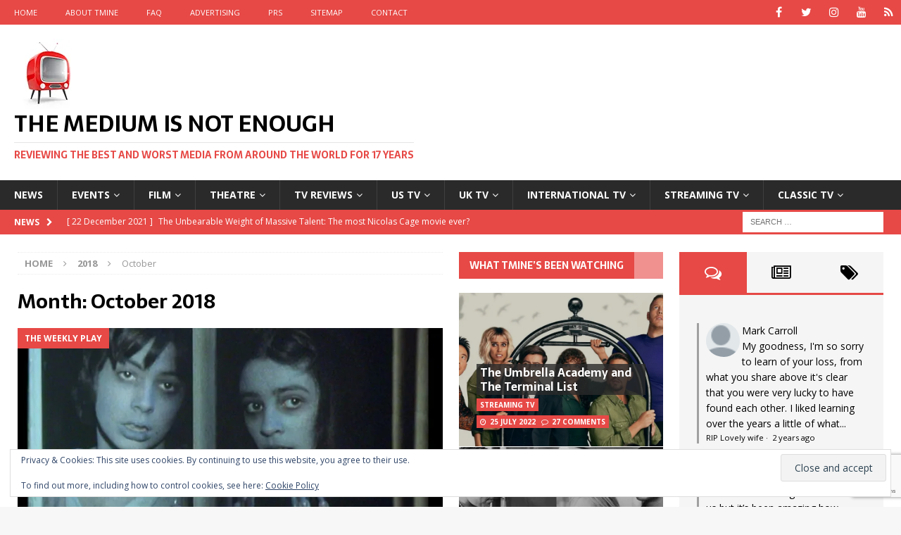

--- FILE ---
content_type: text/html; charset=UTF-8
request_url: https://www.the-medium-is-not-enough.com/2018/10
body_size: 29794
content:
<!DOCTYPE html>
<html class="no-js mh-two-sb" lang="en-GB">
<head>
<meta charset="UTF-8">
<meta name="viewport" content="width=device-width, initial-scale=1.0">
<link rel="profile" href="https://gmpg.org/xfn/11" />
<title>October 2018 &#8211; The Medium is Not Enough</title>
<meta name='robots' content='max-image-preview:large' />
<!-- Jetpack Site Verification Tags -->
<meta name="google-site-verification" content="aNCONMit30rUiFFp3xW0zVOyeUPOYTvYZSaEJOX3Bys" />
<link rel='dns-prefetch' href='//secure.gravatar.com' />
<link rel='dns-prefetch' href='//stats.wp.com' />
<link rel='dns-prefetch' href='//fonts.googleapis.com' />
<link rel='dns-prefetch' href='//jetpack.wordpress.com' />
<link rel='dns-prefetch' href='//s0.wp.com' />
<link rel='dns-prefetch' href='//public-api.wordpress.com' />
<link rel='dns-prefetch' href='//0.gravatar.com' />
<link rel='dns-prefetch' href='//1.gravatar.com' />
<link rel='dns-prefetch' href='//2.gravatar.com' />
<link rel='dns-prefetch' href='//widgets.wp.com' />
<link rel='dns-prefetch' href='//www.googletagmanager.com' />
<link rel='preconnect' href='//i0.wp.com' />
<link rel="alternate" type="application/rss+xml" title="The Medium is Not Enough &raquo; Feed" href="https://www.the-medium-is-not-enough.com/feed" />
<link rel="alternate" type="application/rss+xml" title="The Medium is Not Enough &raquo; Comments Feed" href="https://www.the-medium-is-not-enough.com/comments/feed" />
<style id='wp-img-auto-sizes-contain-inline-css' type='text/css'>
img:is([sizes=auto i],[sizes^="auto," i]){contain-intrinsic-size:3000px 1500px}
/*# sourceURL=wp-img-auto-sizes-contain-inline-css */
</style>
<style id='wp-emoji-styles-inline-css' type='text/css'>

	img.wp-smiley, img.emoji {
		display: inline !important;
		border: none !important;
		box-shadow: none !important;
		height: 1em !important;
		width: 1em !important;
		margin: 0 0.07em !important;
		vertical-align: -0.1em !important;
		background: none !important;
		padding: 0 !important;
	}
/*# sourceURL=wp-emoji-styles-inline-css */
</style>
<style id='wp-block-library-inline-css' type='text/css'>
:root{--wp-block-synced-color:#7a00df;--wp-block-synced-color--rgb:122,0,223;--wp-bound-block-color:var(--wp-block-synced-color);--wp-editor-canvas-background:#ddd;--wp-admin-theme-color:#007cba;--wp-admin-theme-color--rgb:0,124,186;--wp-admin-theme-color-darker-10:#006ba1;--wp-admin-theme-color-darker-10--rgb:0,107,160.5;--wp-admin-theme-color-darker-20:#005a87;--wp-admin-theme-color-darker-20--rgb:0,90,135;--wp-admin-border-width-focus:2px}@media (min-resolution:192dpi){:root{--wp-admin-border-width-focus:1.5px}}.wp-element-button{cursor:pointer}:root .has-very-light-gray-background-color{background-color:#eee}:root .has-very-dark-gray-background-color{background-color:#313131}:root .has-very-light-gray-color{color:#eee}:root .has-very-dark-gray-color{color:#313131}:root .has-vivid-green-cyan-to-vivid-cyan-blue-gradient-background{background:linear-gradient(135deg,#00d084,#0693e3)}:root .has-purple-crush-gradient-background{background:linear-gradient(135deg,#34e2e4,#4721fb 50%,#ab1dfe)}:root .has-hazy-dawn-gradient-background{background:linear-gradient(135deg,#faaca8,#dad0ec)}:root .has-subdued-olive-gradient-background{background:linear-gradient(135deg,#fafae1,#67a671)}:root .has-atomic-cream-gradient-background{background:linear-gradient(135deg,#fdd79a,#004a59)}:root .has-nightshade-gradient-background{background:linear-gradient(135deg,#330968,#31cdcf)}:root .has-midnight-gradient-background{background:linear-gradient(135deg,#020381,#2874fc)}:root{--wp--preset--font-size--normal:16px;--wp--preset--font-size--huge:42px}.has-regular-font-size{font-size:1em}.has-larger-font-size{font-size:2.625em}.has-normal-font-size{font-size:var(--wp--preset--font-size--normal)}.has-huge-font-size{font-size:var(--wp--preset--font-size--huge)}.has-text-align-center{text-align:center}.has-text-align-left{text-align:left}.has-text-align-right{text-align:right}.has-fit-text{white-space:nowrap!important}#end-resizable-editor-section{display:none}.aligncenter{clear:both}.items-justified-left{justify-content:flex-start}.items-justified-center{justify-content:center}.items-justified-right{justify-content:flex-end}.items-justified-space-between{justify-content:space-between}.screen-reader-text{border:0;clip-path:inset(50%);height:1px;margin:-1px;overflow:hidden;padding:0;position:absolute;width:1px;word-wrap:normal!important}.screen-reader-text:focus{background-color:#ddd;clip-path:none;color:#444;display:block;font-size:1em;height:auto;left:5px;line-height:normal;padding:15px 23px 14px;text-decoration:none;top:5px;width:auto;z-index:100000}html :where(.has-border-color){border-style:solid}html :where([style*=border-top-color]){border-top-style:solid}html :where([style*=border-right-color]){border-right-style:solid}html :where([style*=border-bottom-color]){border-bottom-style:solid}html :where([style*=border-left-color]){border-left-style:solid}html :where([style*=border-width]){border-style:solid}html :where([style*=border-top-width]){border-top-style:solid}html :where([style*=border-right-width]){border-right-style:solid}html :where([style*=border-bottom-width]){border-bottom-style:solid}html :where([style*=border-left-width]){border-left-style:solid}html :where(img[class*=wp-image-]){height:auto;max-width:100%}:where(figure){margin:0 0 1em}html :where(.is-position-sticky){--wp-admin--admin-bar--position-offset:var(--wp-admin--admin-bar--height,0px)}@media screen and (max-width:600px){html :where(.is-position-sticky){--wp-admin--admin-bar--position-offset:0px}}

/*# sourceURL=wp-block-library-inline-css */
</style><style id='global-styles-inline-css' type='text/css'>
:root{--wp--preset--aspect-ratio--square: 1;--wp--preset--aspect-ratio--4-3: 4/3;--wp--preset--aspect-ratio--3-4: 3/4;--wp--preset--aspect-ratio--3-2: 3/2;--wp--preset--aspect-ratio--2-3: 2/3;--wp--preset--aspect-ratio--16-9: 16/9;--wp--preset--aspect-ratio--9-16: 9/16;--wp--preset--color--black: #000000;--wp--preset--color--cyan-bluish-gray: #abb8c3;--wp--preset--color--white: #ffffff;--wp--preset--color--pale-pink: #f78da7;--wp--preset--color--vivid-red: #cf2e2e;--wp--preset--color--luminous-vivid-orange: #ff6900;--wp--preset--color--luminous-vivid-amber: #fcb900;--wp--preset--color--light-green-cyan: #7bdcb5;--wp--preset--color--vivid-green-cyan: #00d084;--wp--preset--color--pale-cyan-blue: #8ed1fc;--wp--preset--color--vivid-cyan-blue: #0693e3;--wp--preset--color--vivid-purple: #9b51e0;--wp--preset--gradient--vivid-cyan-blue-to-vivid-purple: linear-gradient(135deg,rgb(6,147,227) 0%,rgb(155,81,224) 100%);--wp--preset--gradient--light-green-cyan-to-vivid-green-cyan: linear-gradient(135deg,rgb(122,220,180) 0%,rgb(0,208,130) 100%);--wp--preset--gradient--luminous-vivid-amber-to-luminous-vivid-orange: linear-gradient(135deg,rgb(252,185,0) 0%,rgb(255,105,0) 100%);--wp--preset--gradient--luminous-vivid-orange-to-vivid-red: linear-gradient(135deg,rgb(255,105,0) 0%,rgb(207,46,46) 100%);--wp--preset--gradient--very-light-gray-to-cyan-bluish-gray: linear-gradient(135deg,rgb(238,238,238) 0%,rgb(169,184,195) 100%);--wp--preset--gradient--cool-to-warm-spectrum: linear-gradient(135deg,rgb(74,234,220) 0%,rgb(151,120,209) 20%,rgb(207,42,186) 40%,rgb(238,44,130) 60%,rgb(251,105,98) 80%,rgb(254,248,76) 100%);--wp--preset--gradient--blush-light-purple: linear-gradient(135deg,rgb(255,206,236) 0%,rgb(152,150,240) 100%);--wp--preset--gradient--blush-bordeaux: linear-gradient(135deg,rgb(254,205,165) 0%,rgb(254,45,45) 50%,rgb(107,0,62) 100%);--wp--preset--gradient--luminous-dusk: linear-gradient(135deg,rgb(255,203,112) 0%,rgb(199,81,192) 50%,rgb(65,88,208) 100%);--wp--preset--gradient--pale-ocean: linear-gradient(135deg,rgb(255,245,203) 0%,rgb(182,227,212) 50%,rgb(51,167,181) 100%);--wp--preset--gradient--electric-grass: linear-gradient(135deg,rgb(202,248,128) 0%,rgb(113,206,126) 100%);--wp--preset--gradient--midnight: linear-gradient(135deg,rgb(2,3,129) 0%,rgb(40,116,252) 100%);--wp--preset--font-size--small: 13px;--wp--preset--font-size--medium: 20px;--wp--preset--font-size--large: 36px;--wp--preset--font-size--x-large: 42px;--wp--preset--spacing--20: 0.44rem;--wp--preset--spacing--30: 0.67rem;--wp--preset--spacing--40: 1rem;--wp--preset--spacing--50: 1.5rem;--wp--preset--spacing--60: 2.25rem;--wp--preset--spacing--70: 3.38rem;--wp--preset--spacing--80: 5.06rem;--wp--preset--shadow--natural: 6px 6px 9px rgba(0, 0, 0, 0.2);--wp--preset--shadow--deep: 12px 12px 50px rgba(0, 0, 0, 0.4);--wp--preset--shadow--sharp: 6px 6px 0px rgba(0, 0, 0, 0.2);--wp--preset--shadow--outlined: 6px 6px 0px -3px rgb(255, 255, 255), 6px 6px rgb(0, 0, 0);--wp--preset--shadow--crisp: 6px 6px 0px rgb(0, 0, 0);}:where(.is-layout-flex){gap: 0.5em;}:where(.is-layout-grid){gap: 0.5em;}body .is-layout-flex{display: flex;}.is-layout-flex{flex-wrap: wrap;align-items: center;}.is-layout-flex > :is(*, div){margin: 0;}body .is-layout-grid{display: grid;}.is-layout-grid > :is(*, div){margin: 0;}:where(.wp-block-columns.is-layout-flex){gap: 2em;}:where(.wp-block-columns.is-layout-grid){gap: 2em;}:where(.wp-block-post-template.is-layout-flex){gap: 1.25em;}:where(.wp-block-post-template.is-layout-grid){gap: 1.25em;}.has-black-color{color: var(--wp--preset--color--black) !important;}.has-cyan-bluish-gray-color{color: var(--wp--preset--color--cyan-bluish-gray) !important;}.has-white-color{color: var(--wp--preset--color--white) !important;}.has-pale-pink-color{color: var(--wp--preset--color--pale-pink) !important;}.has-vivid-red-color{color: var(--wp--preset--color--vivid-red) !important;}.has-luminous-vivid-orange-color{color: var(--wp--preset--color--luminous-vivid-orange) !important;}.has-luminous-vivid-amber-color{color: var(--wp--preset--color--luminous-vivid-amber) !important;}.has-light-green-cyan-color{color: var(--wp--preset--color--light-green-cyan) !important;}.has-vivid-green-cyan-color{color: var(--wp--preset--color--vivid-green-cyan) !important;}.has-pale-cyan-blue-color{color: var(--wp--preset--color--pale-cyan-blue) !important;}.has-vivid-cyan-blue-color{color: var(--wp--preset--color--vivid-cyan-blue) !important;}.has-vivid-purple-color{color: var(--wp--preset--color--vivid-purple) !important;}.has-black-background-color{background-color: var(--wp--preset--color--black) !important;}.has-cyan-bluish-gray-background-color{background-color: var(--wp--preset--color--cyan-bluish-gray) !important;}.has-white-background-color{background-color: var(--wp--preset--color--white) !important;}.has-pale-pink-background-color{background-color: var(--wp--preset--color--pale-pink) !important;}.has-vivid-red-background-color{background-color: var(--wp--preset--color--vivid-red) !important;}.has-luminous-vivid-orange-background-color{background-color: var(--wp--preset--color--luminous-vivid-orange) !important;}.has-luminous-vivid-amber-background-color{background-color: var(--wp--preset--color--luminous-vivid-amber) !important;}.has-light-green-cyan-background-color{background-color: var(--wp--preset--color--light-green-cyan) !important;}.has-vivid-green-cyan-background-color{background-color: var(--wp--preset--color--vivid-green-cyan) !important;}.has-pale-cyan-blue-background-color{background-color: var(--wp--preset--color--pale-cyan-blue) !important;}.has-vivid-cyan-blue-background-color{background-color: var(--wp--preset--color--vivid-cyan-blue) !important;}.has-vivid-purple-background-color{background-color: var(--wp--preset--color--vivid-purple) !important;}.has-black-border-color{border-color: var(--wp--preset--color--black) !important;}.has-cyan-bluish-gray-border-color{border-color: var(--wp--preset--color--cyan-bluish-gray) !important;}.has-white-border-color{border-color: var(--wp--preset--color--white) !important;}.has-pale-pink-border-color{border-color: var(--wp--preset--color--pale-pink) !important;}.has-vivid-red-border-color{border-color: var(--wp--preset--color--vivid-red) !important;}.has-luminous-vivid-orange-border-color{border-color: var(--wp--preset--color--luminous-vivid-orange) !important;}.has-luminous-vivid-amber-border-color{border-color: var(--wp--preset--color--luminous-vivid-amber) !important;}.has-light-green-cyan-border-color{border-color: var(--wp--preset--color--light-green-cyan) !important;}.has-vivid-green-cyan-border-color{border-color: var(--wp--preset--color--vivid-green-cyan) !important;}.has-pale-cyan-blue-border-color{border-color: var(--wp--preset--color--pale-cyan-blue) !important;}.has-vivid-cyan-blue-border-color{border-color: var(--wp--preset--color--vivid-cyan-blue) !important;}.has-vivid-purple-border-color{border-color: var(--wp--preset--color--vivid-purple) !important;}.has-vivid-cyan-blue-to-vivid-purple-gradient-background{background: var(--wp--preset--gradient--vivid-cyan-blue-to-vivid-purple) !important;}.has-light-green-cyan-to-vivid-green-cyan-gradient-background{background: var(--wp--preset--gradient--light-green-cyan-to-vivid-green-cyan) !important;}.has-luminous-vivid-amber-to-luminous-vivid-orange-gradient-background{background: var(--wp--preset--gradient--luminous-vivid-amber-to-luminous-vivid-orange) !important;}.has-luminous-vivid-orange-to-vivid-red-gradient-background{background: var(--wp--preset--gradient--luminous-vivid-orange-to-vivid-red) !important;}.has-very-light-gray-to-cyan-bluish-gray-gradient-background{background: var(--wp--preset--gradient--very-light-gray-to-cyan-bluish-gray) !important;}.has-cool-to-warm-spectrum-gradient-background{background: var(--wp--preset--gradient--cool-to-warm-spectrum) !important;}.has-blush-light-purple-gradient-background{background: var(--wp--preset--gradient--blush-light-purple) !important;}.has-blush-bordeaux-gradient-background{background: var(--wp--preset--gradient--blush-bordeaux) !important;}.has-luminous-dusk-gradient-background{background: var(--wp--preset--gradient--luminous-dusk) !important;}.has-pale-ocean-gradient-background{background: var(--wp--preset--gradient--pale-ocean) !important;}.has-electric-grass-gradient-background{background: var(--wp--preset--gradient--electric-grass) !important;}.has-midnight-gradient-background{background: var(--wp--preset--gradient--midnight) !important;}.has-small-font-size{font-size: var(--wp--preset--font-size--small) !important;}.has-medium-font-size{font-size: var(--wp--preset--font-size--medium) !important;}.has-large-font-size{font-size: var(--wp--preset--font-size--large) !important;}.has-x-large-font-size{font-size: var(--wp--preset--font-size--x-large) !important;}
/*# sourceURL=global-styles-inline-css */
</style>

<style id='classic-theme-styles-inline-css' type='text/css'>
/*! This file is auto-generated */
.wp-block-button__link{color:#fff;background-color:#32373c;border-radius:9999px;box-shadow:none;text-decoration:none;padding:calc(.667em + 2px) calc(1.333em + 2px);font-size:1.125em}.wp-block-file__button{background:#32373c;color:#fff;text-decoration:none}
/*# sourceURL=/wp-includes/css/classic-themes.min.css */
</style>
<link rel='stylesheet' id='contact-form-7-css' href='https://www.the-medium-is-not-enough.com/wp-content/plugins/contact-form-7/includes/css/styles.css?ver=6.1.4' type='text/css' media='all' />
<link rel='stylesheet' id='ppress-frontend-css' href='https://www.the-medium-is-not-enough.com/wp-content/plugins/wp-user-avatar/assets/css/frontend.min.css?ver=4.16.9' type='text/css' media='all' />
<link rel='stylesheet' id='ppress-flatpickr-css' href='https://www.the-medium-is-not-enough.com/wp-content/plugins/wp-user-avatar/assets/flatpickr/flatpickr.min.css?ver=4.16.9' type='text/css' media='all' />
<link rel='stylesheet' id='ppress-select2-css' href='https://www.the-medium-is-not-enough.com/wp-content/plugins/wp-user-avatar/assets/select2/select2.min.css?ver=6.9' type='text/css' media='all' />
<link rel='stylesheet' id='mh-magazine-css' href='https://www.the-medium-is-not-enough.com/wp-content/themes/mh-magazine/style.css?ver=3.8.1' type='text/css' media='all' />
<link rel='stylesheet' id='mh-magazine-child-css' href='https://www.the-medium-is-not-enough.com/wp-content/themes/mh-magazine-child/style.css?ver=3.8.1' type='text/css' media='all' />
<link rel='stylesheet' id='mh-font-awesome-css' href='https://www.the-medium-is-not-enough.com/wp-content/themes/mh-magazine/includes/font-awesome.min.css' type='text/css' media='all' />
<link rel='stylesheet' id='mh-google-fonts-css' href='https://fonts.googleapis.com/css?family=Open+Sans:300,400,400italic,600,700%7cSarala:300,400,400italic,600,700' type='text/css' media='all' />
<link rel='stylesheet' id='jetpack-subscriptions-css' href='https://www.the-medium-is-not-enough.com/wp-content/plugins/jetpack/_inc/build/subscriptions/subscriptions.min.css?ver=15.4' type='text/css' media='all' />
<link rel='stylesheet' id='slb_core-css' href='https://www.the-medium-is-not-enough.com/wp-content/plugins/simple-lightbox/client/css/app.css?ver=2.9.4' type='text/css' media='all' />





<link rel="https://api.w.org/" href="https://www.the-medium-is-not-enough.com/wp-json/" /><link rel="EditURI" type="application/rsd+xml" title="RSD" href="https://www.the-medium-is-not-enough.com/xmlrpc.php?rsd" />
<meta name="generator" content="WordPress 6.9" />
<meta name="generator" content="Site Kit by Google 1.171.0" />	<style>img#wpstats{display:none}</style>
		<!--[if lt IE 9]>
<script data-jetpack-boost="ignore" src="https://www.the-medium-is-not-enough.com/wp-content/themes/mh-magazine/js/css3-mediaqueries.js"></script>
<![endif]-->
<style type="text/css">
h1, h2, h3, h4, h5, h6, .mh-custom-posts-small-title { font-family: "Sarala", sans-serif; }
</style>
<style type="text/css" id="custom-background-css">
body.custom-background { background-image: url("https://www.the-medium-is-not-enough.com/images/2017/06/TMINEbackground.jpg"); background-position: center center; background-size: cover; background-repeat: no-repeat; background-attachment: fixed; }
</style>
	
<!-- Jetpack Open Graph Tags -->
<meta property="og:type" content="website" />
<meta property="og:title" content="October 2018 &#8211; The Medium is Not Enough" />
<meta property="og:site_name" content="The Medium is Not Enough" />
<meta property="og:image" content="https://i0.wp.com/www.the-medium-is-not-enough.com/images/2017/06/cropped-TMINEsiteicon-1.jpg?fit=512%2C512&#038;ssl=1" />
<meta property="og:image:width" content="512" />
<meta property="og:image:height" content="512" />
<meta property="og:image:alt" content="" />
<meta property="og:locale" content="en_GB" />
<meta name="twitter:site" content="@robtmine" />

<!-- End Jetpack Open Graph Tags -->
<link rel="icon" href="https://i0.wp.com/www.the-medium-is-not-enough.com/images/2017/06/cropped-TMINEsiteicon-1.jpg?fit=32%2C32&#038;ssl=1" sizes="32x32" />
<link rel="icon" href="https://i0.wp.com/www.the-medium-is-not-enough.com/images/2017/06/cropped-TMINEsiteicon-1.jpg?fit=192%2C192&#038;ssl=1" sizes="192x192" />
<link rel="apple-touch-icon" href="https://i0.wp.com/www.the-medium-is-not-enough.com/images/2017/06/cropped-TMINEsiteicon-1.jpg?fit=180%2C180&#038;ssl=1" />
<meta name="msapplication-TileImage" content="https://i0.wp.com/www.the-medium-is-not-enough.com/images/2017/06/cropped-TMINEsiteicon-1.jpg?fit=270%2C270&#038;ssl=1" />
		<style type="text/css" id="wp-custom-css">
			.spoiler { background-color: black; }
.spoiler:hover { background-color: white; }		</style>
		<link rel='stylesheet' id='jetpack-top-posts-widget-css' href='https://www.the-medium-is-not-enough.com/wp-content/plugins/jetpack/modules/widgets/top-posts/style.css?ver=20141013' type='text/css' media='all' />
<link rel='stylesheet' id='eu-cookie-law-style-css' href='https://www.the-medium-is-not-enough.com/wp-content/plugins/jetpack/modules/widgets/eu-cookie-law/style.css?ver=15.4' type='text/css' media='all' />
<link rel='stylesheet' id='disqus-latest-comments-css-css' href='https://www.the-medium-is-not-enough.com/wp-content/plugins/disqus-latest-comments/css/disqus-latest-comments-css.min.css?ver=2.3.0' type='text/css' media='all' />
</head>
<body id="mh-mobile" class="archive date custom-background wp-custom-logo wp-theme-mh-magazine wp-child-theme-mh-magazine-child mh-wide-layout mh-right-sb mh-loop-layout2 mh-widget-layout4" itemscope="itemscope" itemtype="http://schema.org/WebPage">
<div class="mh-header-nav-mobile clearfix"></div>
	<div class="mh-preheader">
    	<div class="mh-container mh-container-inner mh-row clearfix">
							<div class="mh-header-bar-content mh-header-bar-top-left mh-col-2-3 clearfix">
											<nav class="mh-navigation mh-header-nav mh-header-nav-top clearfix" itemscope="itemscope" itemtype="http://schema.org/SiteNavigationElement">
							<div class="menu-top-bar-container"><ul id="menu-top-bar" class="menu"><li id="menu-item-29141" class="menu-item menu-item-type-custom menu-item-object-custom menu-item-home menu-item-29141"><a href="https://www.the-medium-is-not-enough.com/">Home</a></li>
<li id="menu-item-37" class="menu-item menu-item-type-post_type menu-item-object-page menu-item-37"><a href="https://www.the-medium-is-not-enough.com/about">About TMINE</a></li>
<li id="menu-item-35" class="menu-item menu-item-type-post_type menu-item-object-page menu-item-35"><a href="https://www.the-medium-is-not-enough.com/faq">FAQ</a></li>
<li id="menu-item-36" class="menu-item menu-item-type-post_type menu-item-object-page menu-item-36"><a href="https://www.the-medium-is-not-enough.com/advertising">Advertising</a></li>
<li id="menu-item-29139" class="menu-item menu-item-type-post_type menu-item-object-page menu-item-29139"><a href="https://www.the-medium-is-not-enough.com/prs">PRs</a></li>
<li id="menu-item-29366" class="menu-item menu-item-type-post_type menu-item-object-page menu-item-29366"><a href="https://www.the-medium-is-not-enough.com/sitemap">Sitemap</a></li>
<li id="menu-item-29127" class="menu-item menu-item-type-post_type menu-item-object-page menu-item-29127"><a href="https://www.the-medium-is-not-enough.com/contact">Contact</a></li>
</ul></div>						</nav>
									</div>
										<div class="mh-header-bar-content mh-header-bar-top-right mh-col-1-3 clearfix">
											<nav class="mh-social-icons mh-social-nav mh-social-nav-top clearfix" itemscope="itemscope" itemtype="http://schema.org/SiteNavigationElement">
							<div class="menu-social-widget-container"><ul id="menu-social-widget" class="menu"><li id="menu-item-33812" class="menu-item menu-item-type-custom menu-item-object-custom menu-item-33812"><a href="https://www.facebook.com/tmineuk"><i class="fa fa-mh-social"></i><span class="screen-reader-text">Facebook</span></a></li>
<li id="menu-item-28861" class="menu-item menu-item-type-custom menu-item-object-custom menu-item-28861"><a href="https://twitter.com/tmineuk"><i class="fa fa-mh-social"></i><span class="screen-reader-text">Twitter</span></a></li>
<li id="menu-item-35989" class="menu-item menu-item-type-custom menu-item-object-custom menu-item-35989"><a href="https://www.instagram.com/tmineuk/"><i class="fa fa-mh-social"></i><span class="screen-reader-text">Instagram</span></a></li>
<li id="menu-item-29057" class="menu-item menu-item-type-custom menu-item-object-custom menu-item-29057"><a href="https://www.youtube.com/c/TMINEUK"><i class="fa fa-mh-social"></i><span class="screen-reader-text">YouTube</span></a></li>
<li id="menu-item-28862" class="menu-item menu-item-type-custom menu-item-object-custom menu-item-28862"><a href="https://www.the-medium-is-not-enough.com/feed"><i class="fa fa-mh-social"></i><span class="screen-reader-text">RSS</span></a></li>
</ul></div>						</nav>
									</div>
					</div>
	</div>
<header class="mh-header" itemscope="itemscope" itemtype="http://schema.org/WPHeader">
	<div class="mh-container mh-container-inner clearfix">
		<div class="mh-custom-header clearfix">
<div class="mh-header-columns mh-row clearfix">
<div class="mh-col-1-1 mh-site-identity">
<div class="mh-site-logo" role="banner" itemscope="itemscope" itemtype="http://schema.org/Brand">
<a href="https://www.the-medium-is-not-enough.com/" class="custom-logo-link" rel="home"><img width="100" height="100" src="https://i0.wp.com/www.the-medium-is-not-enough.com/images/2017/06/RetroTV.jpg?fit=100%2C100&amp;ssl=1" class="custom-logo" alt="TMINE" decoding="async" /></a><div class="mh-header-text">
<a class="mh-header-text-link" href="https://www.the-medium-is-not-enough.com/" title="The Medium is Not Enough" rel="home">
<h2 class="mh-header-title">The Medium is Not Enough</h2>
<h3 class="mh-header-tagline">Reviewing the best and worst media from around the world for 17 years</h3>
</a>
</div>
</div>
</div>
</div>
</div>
	</div>
	<div class="mh-main-nav-wrap">
		<nav class="mh-navigation mh-main-nav mh-container mh-container-inner clearfix" itemscope="itemscope" itemtype="http://schema.org/SiteNavigationElement">
			<div class="menu-tv-container"><ul id="menu-tv" class="menu"><li id="menu-item-11150" class="menu-item menu-item-type-taxonomy menu-item-object-category menu-item-11150"><a href="https://www.the-medium-is-not-enough.com/category/news">News</a></li>
<li id="menu-item-29412" class="menu-item menu-item-type-taxonomy menu-item-object-category menu-item-has-children menu-item-29412"><a href="https://www.the-medium-is-not-enough.com/category/events">Events</a>
<ul class="sub-menu">
	<li id="menu-item-29414" class="menu-item menu-item-type-taxonomy menu-item-object-category menu-item-29414"><a href="https://www.the-medium-is-not-enough.com/category/events/bfi">BFI events</a></li>
	<li id="menu-item-29413" class="menu-item menu-item-type-taxonomy menu-item-object-category menu-item-29413"><a href="https://www.the-medium-is-not-enough.com/category/events/bafta">BAFTA events</a></li>
	<li id="menu-item-40563" class="menu-item menu-item-type-taxonomy menu-item-object-category menu-item-40563"><a href="https://www.the-medium-is-not-enough.com/category/events/rts">RTS events</a></li>
	<li id="menu-item-29483" class="menu-item menu-item-type-taxonomy menu-item-object-category menu-item-29483"><a href="https://www.the-medium-is-not-enough.com/category/events/totally-serialized">Institut français events</a></li>
</ul>
</li>
<li id="menu-item-45030" class="menu-item menu-item-type-taxonomy menu-item-object-category menu-item-has-children menu-item-45030"><a href="https://www.the-medium-is-not-enough.com/category/film">Film</a>
<ul class="sub-menu">
	<li id="menu-item-45031" class="menu-item menu-item-type-taxonomy menu-item-object-category menu-item-45031"><a href="https://www.the-medium-is-not-enough.com/category/film/reviews">Film reviews</a></li>
	<li id="menu-item-45034" class="menu-item menu-item-type-post_type menu-item-object-page menu-item-45034"><a href="https://www.the-medium-is-not-enough.com/film-reviews-a-z">Reviews A-Z</a></li>
	<li id="menu-item-45033" class="menu-item menu-item-type-taxonomy menu-item-object-category menu-item-45033"><a href="https://www.the-medium-is-not-enough.com/category/film/movies-you-should-own">Movies you should own</a></li>
	<li id="menu-item-45032" class="menu-item menu-item-type-taxonomy menu-item-object-category menu-item-45032"><a href="https://www.the-medium-is-not-enough.com/category/film/its_hammer_time">It&#8217;s Hammer Time!</a></li>
</ul>
</li>
<li id="menu-item-45037" class="menu-item menu-item-type-taxonomy menu-item-object-category menu-item-has-children menu-item-45037"><a href="https://www.the-medium-is-not-enough.com/category/theatre">Theatre</a>
<ul class="sub-menu">
	<li id="menu-item-45038" class="menu-item menu-item-type-taxonomy menu-item-object-category menu-item-45038"><a href="https://www.the-medium-is-not-enough.com/category/theatre/theatre_reviews">Theatre reviews</a></li>
</ul>
</li>
<li id="menu-item-11109" class="menu-item menu-item-type-taxonomy menu-item-object-category menu-item-has-children menu-item-11109"><a href="https://www.the-medium-is-not-enough.com/category/tv_reviews">TV reviews</a>
<ul class="sub-menu">
	<li id="menu-item-33633" class="menu-item menu-item-type-post_type menu-item-object-page menu-item-33633"><a href="https://www.the-medium-is-not-enough.com/tmine_recommends">TMINE recommends</a></li>
	<li id="menu-item-33632" class="menu-item menu-item-type-post_type menu-item-object-page menu-item-33632"><a href="https://www.the-medium-is-not-enough.com/reviews_a-z">Reviews A-Z</a></li>
	<li id="menu-item-33861" class="menu-item menu-item-type-post_type menu-item-object-post menu-item-33861"><a href="https://www.the-medium-is-not-enough.com/2015/12/question_of_the_week_what_were_you_favourite_shows.php">Top 9 2015</a></li>
	<li id="menu-item-33862" class="menu-item menu-item-type-post_type menu-item-object-post menu-item-33862"><a href="https://www.the-medium-is-not-enough.com/2016/12/question_of_the_year_what_were_you_favourite_new_s.php">Top 13 2016</a></li>
	<li id="menu-item-35988" class="menu-item menu-item-type-post_type menu-item-object-post menu-item-35988"><a href="https://www.the-medium-is-not-enough.com/2017/12/top-tv-shows-2017.php">Top 14 2017</a></li>
	<li id="menu-item-39023" class="menu-item menu-item-type-post_type menu-item-object-post menu-item-39023"><a href="https://www.the-medium-is-not-enough.com/2018/12/tmine-top-14-2018.php">Top 14 2018</a></li>
	<li id="menu-item-42533" class="menu-item menu-item-type-post_type menu-item-object-post menu-item-42533"><a href="https://www.the-medium-is-not-enough.com/2019/12/tmine-top-shows-2019.php">Top 11 2019</a></li>
</ul>
</li>
<li id="menu-item-11105" class="menu-item menu-item-type-taxonomy menu-item-object-category menu-item-has-children menu-item-11105"><a href="https://www.the-medium-is-not-enough.com/category/us_tv">US TV</a>
<ul class="sub-menu">
	<li id="menu-item-34584" class="menu-item menu-item-type-post_type menu-item-object-page menu-item-34584"><a href="https://www.the-medium-is-not-enough.com/reviews_a-z/us-tv-z">Reviews A-Z</a></li>
	<li id="menu-item-39063" class="menu-item menu-item-type-custom menu-item-object-custom menu-item-39063"><a href="http://Javascript(0);">Reviews 2005-2010</a></li>
	<li id="menu-item-42534" class="menu-item menu-item-type-custom menu-item-object-custom menu-item-42534"><a href="http://Javascript(0);">Reviews 2011-2019</a></li>
</ul>
</li>
<li id="menu-item-11106" class="menu-item menu-item-type-taxonomy menu-item-object-category menu-item-has-children menu-item-11106"><a href="https://www.the-medium-is-not-enough.com/category/uk_tv">UK TV</a>
<ul class="sub-menu">
	<li id="menu-item-34738" class="menu-item menu-item-type-custom menu-item-object-custom menu-item-has-children menu-item-34738"><a href="https://www.the-medium-is-not-enough.com/tag/doctor_who">Doctor Who</a>
	<ul class="sub-menu">
		<li id="menu-item-29494" class="menu-item menu-item-type-taxonomy menu-item-object-category menu-item-29494"><a href="https://www.the-medium-is-not-enough.com/category/liz-shaws-best-bits">Liz Shaw&#8217;s Best Bits</a></li>
		<li id="menu-item-42535" class="menu-item menu-item-type-custom menu-item-object-custom menu-item-42535"><a href="http://Javascript(0);">Reviews 2006-2010</a></li>
		<li id="menu-item-42536" class="menu-item menu-item-type-custom menu-item-object-custom menu-item-42536"><a href="http://Javascript(0);">Reviews 2011-2019</a></li>
	</ul>
</li>
	<li id="menu-item-11130" class="menu-item menu-item-type-taxonomy menu-item-object-category menu-item-11130"><a href="https://www.the-medium-is-not-enough.com/category/welsh_tv">Welsh TV</a></li>
	<li id="menu-item-34581" class="menu-item menu-item-type-post_type menu-item-object-page menu-item-34581"><a href="https://www.the-medium-is-not-enough.com/reviews_a-z/uk-tv-z">Reviews A-Z</a></li>
</ul>
</li>
<li id="menu-item-11146" class="menu-item menu-item-type-taxonomy menu-item-object-category menu-item-has-children menu-item-11146"><a href="https://www.the-medium-is-not-enough.com/category/international_tv">International TV</a>
<ul class="sub-menu">
	<li id="menu-item-11144" class="menu-item menu-item-type-taxonomy menu-item-object-category menu-item-11144"><a href="https://www.the-medium-is-not-enough.com/category/australian_and_new_zealand_tv">Australian and New Zealand TV</a></li>
	<li id="menu-item-11147" class="menu-item menu-item-type-taxonomy menu-item-object-category menu-item-11147"><a href="https://www.the-medium-is-not-enough.com/category/canadian_tv">Canadian TV</a></li>
	<li id="menu-item-11139" class="menu-item menu-item-type-taxonomy menu-item-object-category menu-item-has-children menu-item-11139"><a href="https://www.the-medium-is-not-enough.com/category/european_tv">European TV</a>
	<ul class="sub-menu">
		<li id="menu-item-11141" class="menu-item menu-item-type-taxonomy menu-item-object-category menu-item-11141"><a href="https://www.the-medium-is-not-enough.com/category/european_tv/french_tv">French TV</a></li>
		<li id="menu-item-29684" class="menu-item menu-item-type-taxonomy menu-item-object-category menu-item-29684"><a href="https://www.the-medium-is-not-enough.com/category/european_tv/german-tv">German TV</a></li>
		<li id="menu-item-29741" class="menu-item menu-item-type-taxonomy menu-item-object-category menu-item-29741"><a href="https://www.the-medium-is-not-enough.com/category/european_tv/spanish-tv">Spanish TV</a></li>
		<li id="menu-item-39977" class="menu-item menu-item-type-taxonomy menu-item-object-category menu-item-39977"><a href="https://www.the-medium-is-not-enough.com/category/european_tv/italian-tv">Italian TV</a></li>
	</ul>
</li>
	<li id="menu-item-11127" class="menu-item menu-item-type-taxonomy menu-item-object-category menu-item-11127"><a href="https://www.the-medium-is-not-enough.com/category/israeli_tv">Israeli TV</a></li>
	<li id="menu-item-11133" class="menu-item menu-item-type-taxonomy menu-item-object-category menu-item-11133"><a href="https://www.the-medium-is-not-enough.com/category/scandinavian_tv">Nordic TV</a></li>
	<li id="menu-item-34587" class="menu-item menu-item-type-post_type menu-item-object-page menu-item-34587"><a href="https://www.the-medium-is-not-enough.com/reviews_a-z/international-tv-z">Reviews A-Z</a></li>
</ul>
</li>
<li id="menu-item-11149" class="menu-item menu-item-type-taxonomy menu-item-object-category menu-item-has-children menu-item-11149"><a href="https://www.the-medium-is-not-enough.com/category/internet_tv">Streaming TV</a>
<ul class="sub-menu">
	<li id="menu-item-34552" class="menu-item menu-item-type-post_type menu-item-object-page menu-item-34552"><a href="https://www.the-medium-is-not-enough.com/reviews_a-z/internet-tv">Reviews A-Z</a></li>
</ul>
</li>
<li id="menu-item-11135" class="menu-item menu-item-type-taxonomy menu-item-object-category menu-item-has-children menu-item-11135"><a href="https://www.the-medium-is-not-enough.com/category/classic-tv">Classic TV</a>
<ul class="sub-menu">
	<li id="menu-item-11136" class="menu-item menu-item-type-taxonomy menu-item-object-category menu-item-11136"><a href="https://www.the-medium-is-not-enough.com/category/classic-tv/the-weekly-play">The Weekly Play</a></li>
	<li id="menu-item-11111" class="menu-item menu-item-type-taxonomy menu-item-object-category menu-item-11111"><a href="https://www.the-medium-is-not-enough.com/category/classic-tv/weird-old-title-sequences">Weird old title sequences</a></li>
	<li id="menu-item-11126" class="menu-item menu-item-type-taxonomy menu-item-object-category menu-item-11126"><a href="https://www.the-medium-is-not-enough.com/category/kneale_before_nigel">Kneale Before Nigel</a></li>
	<li id="menu-item-11129" class="menu-item menu-item-type-taxonomy menu-item-object-category menu-item-11129"><a href="https://www.the-medium-is-not-enough.com/category/classic-tv/charley-says">Charley Says</a></li>
</ul>
</li>
</ul></div>		</nav>
	</div>
	</header>
	<div class="mh-subheader">
		<div class="mh-container mh-container-inner mh-row clearfix">
							<div class="mh-header-bar-content mh-header-bar-bottom-left mh-col-2-3 clearfix">
											<div class="mh-header-ticker mh-header-ticker-bottom">
							<div class="mh-ticker-bottom">
			<div class="mh-ticker-title mh-ticker-title-bottom">
			News<i class="fa fa-chevron-right"></i>		</div>
		<div class="mh-ticker-content mh-ticker-content-bottom">
		<ul id="mh-ticker-loop-bottom">				<li class="mh-ticker-item mh-ticker-item-bottom">
					<a href="https://www.the-medium-is-not-enough.com/2021/12/nicolas-cage-unbearable-weight.php" title="The Unbearable Weight of Massive Talent: The most Nicolas Cage movie ever?">
						<span class="mh-ticker-item-date mh-ticker-item-date-bottom">
                        	[ 22 December 2021 ]                        </span>
						<span class="mh-ticker-item-title mh-ticker-item-title-bottom">
							The Unbearable Weight of Massive Talent: The most Nicolas Cage movie ever?						</span>
										</a>
				</li>				<li class="mh-ticker-item mh-ticker-item-bottom">
					<a href="https://www.the-medium-is-not-enough.com/2021/11/russian-film-festival-2021.php" title="Unexpectedly, there&#8217;s a Russian Film Festival and no one told me">
						<span class="mh-ticker-item-date mh-ticker-item-date-bottom">
                        	[ 22 November 2021 ]                        </span>
						<span class="mh-ticker-item-title mh-ticker-item-title-bottom">
							Unexpectedly, there&#8217;s a Russian Film Festival and no one told me						</span>
										</a>
				</li>				<li class="mh-ticker-item mh-ticker-item-bottom">
					<a href="https://www.the-medium-is-not-enough.com/2021/10/bfi-december-2021-programme-highlights.php" title="December 2021 at the BFI, including Jack Clayton and Dirk Bogarde at 100">
						<span class="mh-ticker-item-date mh-ticker-item-date-bottom">
                        	[ 22 October 2021 ]                        </span>
						<span class="mh-ticker-item-title mh-ticker-item-title-bottom">
							December 2021 at the BFI, including Jack Clayton and Dirk Bogarde at 100						</span>
										</a>
				</li>				<li class="mh-ticker-item mh-ticker-item-bottom">
					<a href="https://www.the-medium-is-not-enough.com/2021/10/bfi-japan-events.php" title="BFI Japan comes to big screens UK-wide this Autumn">
						<span class="mh-ticker-item-date mh-ticker-item-date-bottom">
                        	[ 5 October 2021 ]                        </span>
						<span class="mh-ticker-item-title mh-ticker-item-title-bottom">
							BFI Japan comes to big screens UK-wide this Autumn						</span>
										</a>
				</li>		</ul>
	</div>
</div>						</div>
									</div>
										<div class="mh-header-bar-content mh-header-bar-bottom-right mh-col-1-3 clearfix">
											<aside class="mh-header-search mh-header-search-bottom">
							<form role="search" method="get" class="search-form" action="https://www.the-medium-is-not-enough.com/">
				<label>
					<span class="screen-reader-text">Search for:</span>
					<input type="search" class="search-field" placeholder="Search &hellip;" value="" name="s" />
				</label>
				<input type="submit" class="search-submit" value="Search" />
			</form>						</aside>
									</div>
					</div>
	</div>
<div class="mh-container mh-container-outer">
<div class="mh-wrapper clearfix">
	<div class="mh-main clearfix">
		<div id="main-content" class="mh-loop mh-content" role="main"><nav class="mh-breadcrumb"><span itemscope itemtype="http://data-vocabulary.org/Breadcrumb"><a href="https://www.the-medium-is-not-enough.com" itemprop="url"><span itemprop="title">Home</span></a></span><span class="mh-breadcrumb-delimiter"><i class="fa fa-angle-right"></i></span><span itemscope itemtype="http://data-vocabulary.org/Breadcrumb"><a href="https://www.the-medium-is-not-enough.com/2018" title="Yearly Archives" itemprop="url"><span itemprop="title">2018</span></a></span><span class="mh-breadcrumb-delimiter"><i class="fa fa-angle-right"></i></span>October</nav>
				<header class="page-header"><h1 class="page-title">Month: <span>October 2018</span></h1>				</header><article class="mh-posts-large-item clearfix post-38635 post type-post status-publish format-standard has-post-thumbnail hentry category-classic-tv category-the-weekly-play category-uk_tv tag-ghost-stories-for-christmas">
				
	
	
	<figure class="mh-posts-large-thumb">
		<a class="mh-thumb-icon" href="https://www.the-medium-is-not-enough.com/2018/10/halloween-play-lost-hearts.php" title="The Halloween Play: A Ghost Story For Christmas – Lost Hearts (1973)"><img width="678" height="381" src="https://i0.wp.com/www.the-medium-is-not-enough.com/images/2018/10/Lost-Hearts.jpg?resize=678%2C381&amp;ssl=1" class="attachment-mh-magazine-content size-mh-magazine-content wp-post-image" alt="Lost Hearts" decoding="async" fetchpriority="high" srcset="https://i0.wp.com/www.the-medium-is-not-enough.com/images/2018/10/Lost-Hearts.jpg?resize=678%2C381&amp;ssl=1 678w, https://i0.wp.com/www.the-medium-is-not-enough.com/images/2018/10/Lost-Hearts.jpg?zoom=2&amp;resize=678%2C381&amp;ssl=1 1356w" sizes="(max-width: 678px) 100vw, 678px" />		</a>
					<div class="mh-image-caption mh-posts-large-caption">
	The Weekly Play			</div>
	</figure>
		
	<div class="mh-posts-large-content clearfix">
		<header class="entry-header clearfix">
			<h3 class="entry-title mh-posts-large-title">
				<a href="https://www.the-medium-is-not-enough.com/2018/10/halloween-play-lost-hearts.php" title="The Halloween Play: A Ghost Story For Christmas – Lost Hearts (1973)" rel="bookmark">
					The Halloween Play: A Ghost Story For Christmas – Lost Hearts (1973)				</a>
			</h3>
			<div class="mh-meta entry-meta">
<span class="entry-meta-date updated"><i class="fa fa-clock-o"></i><a href="https://www.the-medium-is-not-enough.com/2018/10">31 October 2018</a></span>
<span class="entry-meta-author author vcard"><i class="fa fa-user"></i><a class="fn" href="https://www.the-medium-is-not-enough.com/author/robbuckley">Rob Buckley</a></span>
<span class="entry-meta-comments"><i class="fa fa-comment-o"></i><a href="https://www.the-medium-is-not-enough.com/2018/10/halloween-play-lost-hearts.php#comments" class="mh-comment-count-link" ><span class="dsq-postid" data-dsqidentifier="38635 https://www.the-medium-is-not-enough.com/?p=38635">2 Comments</span></a></span>
</div>
		</header>
		<div class="entry-content clearfix">
			<p>It&#8217;s Halloween today. It&#8217;s also Wednesday. As it&#8217;s an occasional TMINE tradition to feature not only a spooky play at Halloween but also a play on Wednesdays, how can I resist featuring one today, in this year of all years?</p>
<p>But what to choose? Well, since I&#8217;ve been talking about <a href="https://www.the-medium-is-not-enough.com/2018/10/fourth-episode-verdict-haunting-of-hill-house-netflix.php"><strong>The Haunting of Hill House</strong></a> quite a bit of late and since I happened to mention <em>Lost Hearts</em> in passing thanks to certain bad make-up decisions, there&#8217;s an obvious choice, isn&#8217;t there?</p>
<p>It&#8217;s <em>Lost Hearts</em>. Wasn&#8217;t that obvious? It was certainly as obvious as just about everything in <a href="https://www.the-medium-is-not-enough.com/2018/10/review-chilling-adventures-sabrina-season-one-netflix.php"><strong>Chilling Adventures of Sabrina</strong></a>.</p>
<h4>A Ghost Story For Christmas</h4>
<p>For those of you who don&#8217;t know, <em>Lost Hearts</em> was one of the much revered scary plays the BBC put out every Christmas during the 1970s, usually as part of the <strong>A Ghost Story For Christmas</strong> strand. As with most of the plays, <em>Lost Hearts</em> was an adaptation of a classic MR James ghost story. This one sees a young orphan sent to stay with his much older cousin at a remote country mansion. His cousin is a reclusive alchemist obsessed with making himself immortal and Stephen is repeatedly troubled by visions of a young gypsy girl and a travelling Italian boy…</p>
<p>Adapted by Robin Chapman and directed by Lawrence Gordon Clark, it&#8217;s notable as both the shortest of the <strong>Ghost Story For Christmas</strong> series as well as the only one to use hurdy-gurdy music to scare the crap out of the viewer.</p>
<p>Incidentally, this wasn&#8217;t the first British TV adaptation of <em>Lost Hearts</em>, since it was featured in ITV&#8217;s <strong>Mystery and Imagination</strong> series in 1966. However, just like <a href="https://www.the-medium-is-not-enough.com/2014/10/the_wednesday_play_nigel_kneales_the_road_1963.php"><em>The Road</em></a> (<a href="https://www.bbc.co.uk/programmes/m0000y1d">recently remade by Radio 4</a>) no copy of that first version exists, unfortunately.</p>
<p>Sleep well, everyone.</p>
<p>https://www.youtube.com/watch?v=G30XPShbtpw</p>
<h3>As always, if you liked the play, support its creators by <a href="https://www.amazon.co.uk/Stories-Christmas-Expanded-6-Disc-Collection/dp/B009XD7M2Y/ref=as_li_ss_tl?ie=UTF8&amp;qid=1541006673&amp;sr=8-1&amp;keywords=ghost+stories+for+christmas&amp;linkCode=sl1&amp;tag=thewordisnote-21&amp;linkId=94c75efc17f0d9260ac22e12c3092416&amp;language=en_GB">buying it on DVD</a></h3>
		</div>
	</div>
</article><article class="mh-posts-large-item clearfix post-38632 post type-post status-publish format-standard has-post-thumbnail hentry category-australian_and_new_zealand_tv category-international_tv category-internet_tv category-tv_reviews category-uk_tv category-us_tv tag-doctor_who tag-the-last-ship">
				
	
	
	<figure class="mh-posts-large-thumb">
		<a class="mh-thumb-icon" href="https://www.the-medium-is-not-enough.com/2018/10/whybw.php" title="What have you been watching? Including Mr InBetween and The Haunting of Hill House"><img width="678" height="381" src="https://i0.wp.com/www.the-medium-is-not-enough.com/images/2018/10/the-haunting-of-hill-house-wide.jpg?resize=678%2C381&amp;ssl=1" class="attachment-mh-magazine-content size-mh-magazine-content wp-post-image" alt="The Haunting of Hill House" decoding="async" srcset="https://i0.wp.com/www.the-medium-is-not-enough.com/images/2018/10/the-haunting-of-hill-house-wide.jpg?w=1280&amp;ssl=1 1280w, https://i0.wp.com/www.the-medium-is-not-enough.com/images/2018/10/the-haunting-of-hill-house-wide.jpg?resize=300%2C169&amp;ssl=1 300w, https://i0.wp.com/www.the-medium-is-not-enough.com/images/2018/10/the-haunting-of-hill-house-wide.jpg?resize=768%2C432&amp;ssl=1 768w, https://i0.wp.com/www.the-medium-is-not-enough.com/images/2018/10/the-haunting-of-hill-house-wide.jpg?resize=678%2C381&amp;ssl=1 678w" sizes="(max-width: 678px) 100vw, 678px" />		</a>
					<div class="mh-image-caption mh-posts-large-caption">
	Streaming TV			</div>
	</figure>
		
	<div class="mh-posts-large-content clearfix">
		<header class="entry-header clearfix">
			<h3 class="entry-title mh-posts-large-title">
				<a href="https://www.the-medium-is-not-enough.com/2018/10/whybw.php" title="What have you been watching? Including Mr InBetween and The Haunting of Hill House" rel="bookmark">
					What have you been watching? Including Mr InBetween and The Haunting of Hill House				</a>
			</h3>
			<div class="mh-meta entry-meta">
<span class="entry-meta-date updated"><i class="fa fa-clock-o"></i><a href="https://www.the-medium-is-not-enough.com/2018/10">31 October 2018</a></span>
<span class="entry-meta-author author vcard"><i class="fa fa-user"></i><a class="fn" href="https://www.the-medium-is-not-enough.com/author/robbuckley">Rob Buckley</a></span>
<span class="entry-meta-comments"><i class="fa fa-comment-o"></i><a href="https://www.the-medium-is-not-enough.com/2018/10/whybw.php#comments" class="mh-comment-count-link" ><span class="dsq-postid" data-dsqidentifier="38632 https://www.the-medium-is-not-enough.com/?p=38632">13 Comments</span></a></span>
</div>
		</header>
		<div class="entry-content clearfix">
			<h3>It&#8217;s &#8220;What have you been watching?&#8221;, your chance to recommend to fellow TMINE readers anything you&#8217;ve been watching this week</h3>
<p>Not many new shows this week, so I was able to make it through the entire first season of <a href="https://www.the-medium-is-not-enough.com/2018/10/review-chilling-adventures-sabrina-season-one-netflix.php"><strong>Chilling Adventures of Sabrina</strong></a> yesterday. I also passed verdict on <strong><a href="https://www.the-medium-is-not-enough.com/2018/10/third-episode-verdict-titans-dc-universe-netflix.php">Titans</a> </strong>(US: DC Universe; UK: Netflix). I&#8217;m not sure if Netflix or Amazon have anything shiny and new for me this coming weekend, so who knows what might happen on Monday. I might even review all the films I&#8217;ve watched in the past six months in the exceptionally infrequent &#8216;Movie Monday&#8217;…</p>
<p>After the jump, we can talk about all the usual regulars: <strong>Black Lightning, DC&#8217;s Legends of Tomorrow, Doctor Who, Happy Together, The Last Ship, Magnum P.I., Pine Gap,</strong> and <strong>You.</strong> We can also talk about the final episode of <strong>Mr InBetween</strong> and the final two episodes of <strong>The Haunting of Hill House</strong>…</p>
<p> <a href="https://www.the-medium-is-not-enough.com/2018/10/whybw.php#more-38632" class="more-link"><i class="fa fa-chevron-right"></i> Continue reading &#8220;What have you been watching? Including Mr InBetween and The Haunting of Hill House&#8221;</a></p>
		</div>
	</div>
</article><article class="mh-posts-large-item clearfix post-38629 post type-post status-publish format-standard has-post-thumbnail hentry category-australian_and_new_zealand_tv category-news category-internet_tv category-uk_tv category-us_tv tag-game-of-thrones tag-the-man-in-the-high-castle">
				
	
	
	<figure class="mh-posts-large-thumb">
		<a class="mh-thumb-icon" href="https://www.the-medium-is-not-enough.com/2018/10/news-falcon-winter-soldier.php" title="Falcon/Winter Soldier mini-series; real-life Lady Macbeth; Brooklyn Nine-Nine teaser; + more"><img width="678" height="381" src="https://i0.wp.com/www.the-medium-is-not-enough.com/images/2018/10/AlmostAsian.jpg?resize=678%2C381&amp;ssl=1" class="attachment-mh-magazine-content size-mh-magazine-content wp-post-image" alt="Almost Asian" decoding="async" srcset="https://i0.wp.com/www.the-medium-is-not-enough.com/images/2018/10/AlmostAsian.jpg?w=1317&amp;ssl=1 1317w, https://i0.wp.com/www.the-medium-is-not-enough.com/images/2018/10/AlmostAsian.jpg?resize=300%2C168&amp;ssl=1 300w, https://i0.wp.com/www.the-medium-is-not-enough.com/images/2018/10/AlmostAsian.jpg?resize=768%2C431&amp;ssl=1 768w, https://i0.wp.com/www.the-medium-is-not-enough.com/images/2018/10/AlmostAsian.jpg?resize=678%2C380&amp;ssl=1 678w" sizes="(max-width: 678px) 100vw, 678px" />		</a>
					<div class="mh-image-caption mh-posts-large-caption">
	News			</div>
	</figure>
		
	<div class="mh-posts-large-content clearfix">
		<header class="entry-header clearfix">
			<h3 class="entry-title mh-posts-large-title">
				<a href="https://www.the-medium-is-not-enough.com/2018/10/news-falcon-winter-soldier.php" title="Falcon/Winter Soldier mini-series; real-life Lady Macbeth; Brooklyn Nine-Nine teaser; + more" rel="bookmark">
					Falcon/Winter Soldier mini-series; real-life Lady Macbeth; Brooklyn Nine-Nine teaser; + more				</a>
			</h3>
			<div class="mh-meta entry-meta">
<span class="entry-meta-date updated"><i class="fa fa-clock-o"></i><a href="https://www.the-medium-is-not-enough.com/2018/10">31 October 2018</a></span>
<span class="entry-meta-author author vcard"><i class="fa fa-user"></i><a class="fn" href="https://www.the-medium-is-not-enough.com/author/robbuckley">Rob Buckley</a></span>
<span class="entry-meta-comments"><i class="fa fa-comment-o"></i><a href="https://www.the-medium-is-not-enough.com/2018/10/news-falcon-winter-soldier.php#respond" class="mh-comment-count-link" ><span class="dsq-postid" data-dsqidentifier="38629 https://www.the-medium-is-not-enough.com/?p=38629">Post a comment</span></a></span>
</div>
		</header>
		<div class="entry-content clearfix">
			<h3>Every weekday, TMINE brings you the latest TV news from around the world</h3>
<p>Boo!</p>
<h4>Internet TV</h4>
<ul>
<li><a href="https://deadline.com/2018/10/the-man-in-the-high-castle-david-sakurai-carter-macintyre-bruce-locke-recur-season-4-1202492056/">David Sakurai</a>, Carter MacIntyre and Bruce Locke to recur on Amazon&#8217;s <strong>The Man in the High Castle</strong></li>
<li><a href="https://deadline.com/2018/10/designated-survivor-elena-tovar-cast-season-3-1202492683/">Elena Tovar</a> to recur on Netflix&#8217;s <strong>Designated Survivor</strong></li>
<li><a href="https://deadline.com/2018/10/mr-iglesias-megyn-price-coy-stewart-to-recur-in-netflix-comedy-series-1202491718/">Megyn Price</a> and Coy Stewart to recur on Netflix&#8217;s <strong>Mr Iglesias</strong></li>
</ul>
<h4>Australian TV</h4>
<ul>
<li><a href="https://tvtonight.com.au/2018/10/cameras-roll-on-new-abc-comedy-frayed.html?utm_source=feedburner&amp;utm_medium=feed&amp;utm_campaign=Feed%3A+com%2FYTJp+%28TV+Tonight%29">ABC/Sky (UK) green light</a>: returning Australian comedy <strong>Frayed</strong></li>
</ul>
<h4>UK TV</h4>
<ul>
<li><a href="https://deadline.com/2018/10/bbc-studios-lady-macbeth-1202491996/">BBC Studios developing</a>: <strong>Lady Macbeth</strong>, based on life of Gruoch Ingen Boite</li>
<li><a href="https://rts.org.uk/article/samson-kayo-star-new-dave-comedy-sliced">Dave green lights</a>: pizza delivery comedy <strong>Sliced</strong>, with Samson Kayo and Theo Barklem-Biggs</li>
</ul>
<h4>US TV</h4>
<ul>
<li><a href="https://tvline.com/2018/10/30/brooklyn-nine-nine-watch-season-6-episode-1-promo-nbc-video/">Teaser</a> for season 6 of NBC&#8217;s <strong>Brooklyn Nine-Nine</strong></li>
</ul>
<h4>US TV show casting</h4>
<ul>
<li><a href="https://tvline.com/2018/10/30/gotham-season-5-spoilers-jaime-murray-cast-final-big-bad/">Jaime Murray</a> to join Fox&#8217;s <strong>Gotham</strong></li>
<li><a href="https://deadline.com/2018/10/good-girls-casts-lauren-stamile-ashleigh-lathrop-the-handmaids-tale-1202492364/">Ashleigh LaThrop</a> joins Hulu&#8217;s <strong>Handmaid&#8217;s Tale</strong></li>
<li><a href="https://tvline.com/2018/10/30/veronica-mars-ryan-hansen-hulu-revival-dick-returning-cast/">Ryan Hansen</a> returns for Hulu&#8217;s <strong>Veronica Mars</strong></li>
<li><a href="https://deadline.com/2018/10/chicago-fire-jordan-belfi-recur-season-7-1202491842/">Jordan Belfi</a> to recur on NBC&#8217;s <strong>Chicago Fire</strong></li>
<li><a href="https://deadline.com/2018/10/good-girls-casts-lauren-stamile-ashleigh-lathrop-the-handmaids-tale-1202492364/">Lauren Stamile</a> to recur on NBC&#8217;s <strong>Good Girls</strong></li>
</ul>
<h4>New US TV shows</h4>
<ul>
<li><a href="https://deadline.com/2018/10/false-profits-dead-abc-shopped-other-buyers-1202492790/">ABC red lights</a>: <strong>False Profits</strong></li>
<li><a href="https://tvline.com/2018/10/30/dean-koontz-strangers-tv-series-development-fox/">Fox developing</a>: adaptation of Dean Koontz&#8217;s <em>Strangers</em></li>
<li><a href="https://tvline.com/2018/10/30/almost-asian-comedy-series-ifc-new-shows/">IFC developing</a>: <strong>Almost Asian</strong>, <strong>Annika Erotica, Art Thieves, Beth</strong> and <strong>The Middle Passage</strong></li>
<li><a href="https://tvline.com/2018/10/30/falcon-winter-solider-marvel-tv-series-disney-streaming/">Marvel developing</a>: Falcon/Winter Soldier mini-series</li>
<li><a href="https://variety.com/2018/tv/news/nbc-to-develop-female-led-adventure-drama-with-gale-anne-hurd-producing-exclusive-1203015154/">NBC developing</a>: treasure-hunt drama <strong>Goldbug…</strong></li>
<li>…and LAPD <a href="https://deadline.com/2018/10/nbc-buys-lapd-police-drama-from-dean-georgaris-kevin-ohare-keshet-1202492412/">community policing drama</a></li>
</ul>
<h4>New US TV show casting</h4>
<ul>
<li><a href="https://www.comingsoon.net/tv/news/1003001-jason-flemyng-signs-on-for-epixs-pennyworth-as-villain?utm_source=rss&amp;utm_medium=rss&amp;utm_campaign=jason-flemyng-signs-on-for-epixs-pennyworth-as-villain">Jason Flemyng</a> joins Epix&#8217;s<strong> Pennyworth</strong></li>
<li><a href="https://tvline.com/2018/10/30/cate-blanchett-mrs-america-fx-series-phyllis-schlafly/">Cate Blanchett</a> to star in FX&#8217;s <strong>Mrs America</strong></li>
<li><a href="https://tvline.com/2018/10/30/naomi-watts-game-of-thrones-prequel-pilot-cast/">Naomi Watts</a> to star in HBO&#8217;s <strong>Game of Thrones</strong> prequel</li>
<li><a href="https://deadline.com/2018/10/looking-for-alaska-kristine-froseth-charlie-plummer-set-as-leads-in-hulu-limited-series-1202492255/">Kristine Forseth</a> and Charlie Plummer to star in Hulu&#8217;s <strong>Looking for Alaska</strong></li>
</ul>
		</div>
	</div>
</article><article class="mh-posts-large-item clearfix post-38620 post type-post status-publish format-standard has-post-thumbnail hentry category-internet_tv category-tv_reviews category-us_tv tag-doctor_who">
				
	
	
	<figure class="mh-posts-large-thumb">
		<a class="mh-thumb-icon" href="https://www.the-medium-is-not-enough.com/2018/10/review-chilling-adventures-sabrina-season-one-netflix.php" title="Boxset Tuesday: Chilling Adventures of Sabrina (Netflix)"><img width="678" height="381" src="https://i0.wp.com/www.the-medium-is-not-enough.com/images/2018/09/trailer-and-poster-for-netflix-chilling-adventures-of-sabrina-social.jpg?resize=678%2C381&amp;ssl=1" class="attachment-mh-magazine-content size-mh-magazine-content wp-post-image" alt="The Chilling Adventures of Sabrina" decoding="async" loading="lazy" srcset="https://i0.wp.com/www.the-medium-is-not-enough.com/images/2018/09/trailer-and-poster-for-netflix-chilling-adventures-of-sabrina-social.jpg?w=1920&amp;ssl=1 1920w, https://i0.wp.com/www.the-medium-is-not-enough.com/images/2018/09/trailer-and-poster-for-netflix-chilling-adventures-of-sabrina-social.jpg?resize=300%2C169&amp;ssl=1 300w, https://i0.wp.com/www.the-medium-is-not-enough.com/images/2018/09/trailer-and-poster-for-netflix-chilling-adventures-of-sabrina-social.jpg?resize=768%2C432&amp;ssl=1 768w, https://i0.wp.com/www.the-medium-is-not-enough.com/images/2018/09/trailer-and-poster-for-netflix-chilling-adventures-of-sabrina-social.jpg?resize=678%2C381&amp;ssl=1 678w, https://i0.wp.com/www.the-medium-is-not-enough.com/images/2018/09/trailer-and-poster-for-netflix-chilling-adventures-of-sabrina-social.jpg?w=1356&amp;ssl=1 1356w" sizes="auto, (max-width: 678px) 100vw, 678px" />		</a>
					<div class="mh-image-caption mh-posts-large-caption">
	Streaming TV			</div>
	</figure>
		
	<div class="mh-posts-large-content clearfix">
		<header class="entry-header clearfix">
			<h3 class="entry-title mh-posts-large-title">
				<a href="https://www.the-medium-is-not-enough.com/2018/10/review-chilling-adventures-sabrina-season-one-netflix.php" title="Boxset Tuesday: Chilling Adventures of Sabrina (Netflix)" rel="bookmark">
					Boxset Tuesday: Chilling Adventures of Sabrina (Netflix)				</a>
			</h3>
			<div class="mh-meta entry-meta">
<span class="entry-meta-date updated"><i class="fa fa-clock-o"></i><a href="https://www.the-medium-is-not-enough.com/2018/10">30 October 2018</a></span>
<span class="entry-meta-author author vcard"><i class="fa fa-user"></i><a class="fn" href="https://www.the-medium-is-not-enough.com/author/robbuckley">Rob Buckley</a></span>
<span class="entry-meta-comments"><i class="fa fa-comment-o"></i><a href="https://www.the-medium-is-not-enough.com/2018/10/review-chilling-adventures-sabrina-season-one-netflix.php#comments" class="mh-comment-count-link" ><span class="dsq-postid" data-dsqidentifier="38620 https://www.the-medium-is-not-enough.com/?p=38620">6 Comments</span></a></span>
</div>
		</header>
		<div class="entry-content clearfix">
			<h3>Available on Netflix</h3>
<p>The long-running <em>Archie</em> comics have been a source of much TV, film and even music over the years. Their vanilla, 50s-nostalgia-tinged peppiness and general lack of darkness have been one of the reasons for their longevity, as have their characters, which have been reinterpreted in other media. At the movies, the most famous spin-off was <strong>Josie and the Pussycats</strong>, which some rate as one of the most overlooked and greatest movies of the 21st century.</p>
<p><iframe loading="lazy" title="Josie and the Pussycats Official Trailer #1 - Alan Cumming Movie (2001) HD" width="678" height="381" src="https://www.youtube.com/embed/LU5bOAyDbHc?feature=oembed" frameborder="0" allow="accelerometer; autoplay; clipboard-write; encrypted-media; gyroscope; picture-in-picture; web-share" referrerpolicy="strict-origin-when-cross-origin" allowfullscreen></iframe></p>
<p>On TV, however, we&#8217;ve had <a href="https://www.the-medium-is-not-enough.com/2017/02/third-episode_verdict_riverdale_us_the_cw_uk_netfl.php"><strong>Riverdale</strong></a>. When that show was first mooted, the immediate question was how it would work, particularly on young adult-focused network The CW. The short answer was very well, since its creators basically decided to do their own version of <strong>Twin Peaks</strong>, with murder-mysteries and more. It wasn&#8217;t what people expected, but it was… good.</p>
<p><a href="https://i0.wp.com/www.the-medium-is-not-enough.com/images/2018/10/chilling-adventures-of-sabrina-photos-1537216500636_1280w.jpg?ssl=1" data-slb-active="1" data-slb-asset="292391604" data-slb-group="38620"><img data-recalc-dims="1" loading="lazy" decoding="async" class="alignnone size-large wp-image-38625" src="https://i0.wp.com/www.the-medium-is-not-enough.com/images/2018/10/chilling-adventures-of-sabrina-photos-1537216500636_1280w.jpg?resize=678%2C381&#038;ssl=1" alt="Chilling Adventures of Sabrina" width="678" height="381" srcset="https://i0.wp.com/www.the-medium-is-not-enough.com/images/2018/10/chilling-adventures-of-sabrina-photos-1537216500636_1280w.jpg?resize=678%2C381&amp;ssl=1 678w, https://i0.wp.com/www.the-medium-is-not-enough.com/images/2018/10/chilling-adventures-of-sabrina-photos-1537216500636_1280w.jpg?resize=300%2C169&amp;ssl=1 300w, https://i0.wp.com/www.the-medium-is-not-enough.com/images/2018/10/chilling-adventures-of-sabrina-photos-1537216500636_1280w.jpg?resize=768%2C432&amp;ssl=1 768w, https://i0.wp.com/www.the-medium-is-not-enough.com/images/2018/10/chilling-adventures-of-sabrina-photos-1537216500636_1280w.jpg?w=1280&amp;ssl=1 1280w" sizes="auto, (max-width: 678px) 100vw, 678px" /></a></p>
<h4>Sabrina</h4>
<p><strong>Riverdale</strong>&#8216;s been doing quite well for itself since, so naturally, a spin-off was suggested based on another <em>Archie</em> character: Sabrina the Teenage Witch. Of course, there&#8217;s already been a movie adaptation followed by a rather famous, long-running TV adaptation, <strong>Sabrina The Teenage Witch</strong>.</p>
<p>https://www.youtube.com/watch?v=X17tyz_Chiw</p>
<p><iframe loading="lazy" title="&quot;Sabrina, The Teenage Witch&quot; Opening Lines – Season 01" width="678" height="509" src="https://www.youtube.com/embed/WC97pw4sTwQ?feature=oembed" frameborder="0" allow="accelerometer; autoplay; clipboard-write; encrypted-media; gyroscope; picture-in-picture; web-share" referrerpolicy="strict-origin-when-cross-origin" allowfullscreen></iframe></p>
<p>Fully in keeping with the comic, <b>Sabrina the Teenage Witch </b>was a light-hearted sitcom all about a teenage girl&#8217;s struggles to go to a regular US High School and have a regular mortal life while juggling the fact she&#8217;s a witch with two equally witchy aunts and a talking cat. It was… nice.</p>
<p>So again, given the <strong>Twin Peaks</strong>-isation of <em>Archie</em> in <strong>Riverdale</strong>, everyone wanted to know what the new Sabrina show would be like – particularly once The CW rejected the spin-off and Netflix picked it up instead.</p>
<p>Whatever you guessed, it almost certainly wasn&#8217;t <strong>Chilling Adventures of Sabrina</strong>. I don&#8217;t think anyone expected this. Spoilery discussion after the jump as we discuss the entire first season…</p>
<p>https://www.youtube.com/watch?v=ybKUX6thF8Q</p>
<p> <a href="https://www.the-medium-is-not-enough.com/2018/10/review-chilling-adventures-sabrina-season-one-netflix.php#more-38620" class="more-link"><i class="fa fa-chevron-right"></i> Continue reading &#8220;Boxset Tuesday: Chilling Adventures of Sabrina (Netflix)&#8221;</a></p>
		</div>
	</div>
</article><article class="mh-posts-large-item clearfix post-38617 post type-post status-publish format-standard has-post-thumbnail hentry category-news category-internet_tv category-uk_tv category-us_tv">
				
	
	
	<figure class="mh-posts-large-thumb">
		<a class="mh-thumb-icon" href="https://www.the-medium-is-not-enough.com/2018/10/news-strange-angel-renewed.php" title="Strange Angel renewed; Vanessa Hudgens in live Rent; YouTube&#8217;s The Edge of Seventeen; + more"><img width="678" height="381" src="https://i0.wp.com/www.the-medium-is-not-enough.com/images/2018/06/StrangeANgel5.jpg?resize=678%2C381&amp;ssl=1" class="attachment-mh-magazine-content size-mh-magazine-content wp-post-image" alt="Bella Heathcote, Jack Reynor and Rupert Friend in Strange Angel" decoding="async" loading="lazy" srcset="https://i0.wp.com/www.the-medium-is-not-enough.com/images/2018/06/StrangeANgel5.jpg?w=1480&amp;ssl=1 1480w, https://i0.wp.com/www.the-medium-is-not-enough.com/images/2018/06/StrangeANgel5.jpg?resize=300%2C169&amp;ssl=1 300w, https://i0.wp.com/www.the-medium-is-not-enough.com/images/2018/06/StrangeANgel5.jpg?resize=768%2C432&amp;ssl=1 768w, https://i0.wp.com/www.the-medium-is-not-enough.com/images/2018/06/StrangeANgel5.jpg?resize=678%2C382&amp;ssl=1 678w, https://i0.wp.com/www.the-medium-is-not-enough.com/images/2018/06/StrangeANgel5.jpg?w=1356&amp;ssl=1 1356w" sizes="auto, (max-width: 678px) 100vw, 678px" />		</a>
					<div class="mh-image-caption mh-posts-large-caption">
	News			</div>
	</figure>
		
	<div class="mh-posts-large-content clearfix">
		<header class="entry-header clearfix">
			<h3 class="entry-title mh-posts-large-title">
				<a href="https://www.the-medium-is-not-enough.com/2018/10/news-strange-angel-renewed.php" title="Strange Angel renewed; Vanessa Hudgens in live Rent; YouTube&#8217;s The Edge of Seventeen; + more" rel="bookmark">
					Strange Angel renewed; Vanessa Hudgens in live Rent; YouTube&#8217;s The Edge of Seventeen; + more				</a>
			</h3>
			<div class="mh-meta entry-meta">
<span class="entry-meta-date updated"><i class="fa fa-clock-o"></i><a href="https://www.the-medium-is-not-enough.com/2018/10">30 October 2018</a></span>
<span class="entry-meta-author author vcard"><i class="fa fa-user"></i><a class="fn" href="https://www.the-medium-is-not-enough.com/author/robbuckley">Rob Buckley</a></span>
<span class="entry-meta-comments"><i class="fa fa-comment-o"></i><a href="https://www.the-medium-is-not-enough.com/2018/10/news-strange-angel-renewed.php#comments" class="mh-comment-count-link" ><span class="dsq-postid" data-dsqidentifier="38617 https://www.the-medium-is-not-enough.com/?p=38617">2 Comments</span></a></span>
</div>
		</header>
		<div class="entry-content clearfix">
			<h3>Every weekday, TMINE brings you the latest TV news from around the world</h3>
<h4>Internet TV</h4>
<ul>
<li><a href="https://deadline.com/2018/10/college-amy-forsyth-jessica-sula-max-willems-barrett-carnahan-eight-cast-amazon-ya-pilot-1202489939/">Amy Forsyth</a>, Jessica Sula, Max Willems et al join Amazon&#8217;s <strong>College</strong></li>
<li><a href="https://deadline.com/2018/10/the-edge-of-seventeen-pilot-based-on-movie-youtube-stxtv-annabel-oakes-kelly-fremon-craig-1202491562/">YouTube green lights</a>: pilot of <strong>The Edge of Seventeen</strong> adaptation</li>
</ul>
<h4>UK TV</h4>
<ul>
<li><a href="https://www.geektown.co.uk/2018/10/29/first-trailer-lands-for-sky-ones-dystopian-street-race-drama-curfew/">Trailer</a> for Sky1&#8217;s <strong>Curfew</strong></li>
<li><a href="https://www.bbc.co.uk/mediacentre/latestnews/2018/the-capture">Callum Turner</a> and Holliday Grainger to star in BBC One&#8217;s <strong>The Capture</strong></li>
</ul>
<h4>US TV</h4>
<ul>
<li><a href="https://deadline.com/2018/10/strange-angel-renewed-season-2-cbs-all-access-1202491412/">CBS All Access renews</a>: <strong>Strange Angel</strong></li>
</ul>
<h4>US TV show casting</h4>
<ul>
<li><a href="https://deadline.com/2018/10/the-resident-miles-gaston-villanueva-recur-fox-medical-drama-1202490930/">Miles Gaston Villanueva</a> to recur on Fox&#8217;s <strong>The Resident</strong></li>
</ul>
<h4>New US TV shows</h4>
<ul>
<li><a href="https://deadline.com/2018/10/nick-stoller-sells-comedies-the-story-of-us-our-house-to-cbs-common-areas-to-abc-next-door-to-fox-1202491589/">ABC developing</a>: shared accommodation comedy <strong>Common Areas</strong></li>
<li><a href="https://deadline.com/2018/10/nick-stoller-sells-comedies-the-story-of-us-our-house-to-cbs-common-areas-to-abc-next-door-to-fox-1202491589/">CBS developing</a>: family comedy <strong>Our House</strong> and unlikely couple comedy <strong>The Story of Us</strong></li>
<li><a href="https://deadline.com/2018/10/nick-stoller-sells-comedies-the-story-of-us-our-house-to-cbs-common-areas-to-abc-next-door-to-fox-1202491589/">Fox developing</a>: multigenerational murder comedy <strong>Next Door</strong></li>
<li><a href="https://variety.com/2018/tv/news/nbc-sas-goldberg-jake-wilson-1203008125/">NBC developing</a>: ensemble musical comedy</li>
</ul>
<h4>New US TV show casting</h4>
<ul>
<li><a href="https://deadline.com/2018/10/raphael-acloque-to-co-star-in-cbs-nsa-spy-drama-pilot-surveillance-1202491413/">Raphael Acloque</a> to co-star in CBS&#8217;s <strong>Surveillance</strong></li>
<li><a href="https://deadline.com/2018/10/nick-stoller-sells-comedies-the-story-of-us-our-house-to-cbs-common-areas-to-abc-next-door-to-fox-1202491589/">Brandon Victor Dixon</a>, Vanessa Hudgens, Jordan Fisher et al join Fox&#8217;s <strong>Rent</strong></li>
<li><a href="https://deadline.com/2018/10/constance-yasha-jackson-tnt-drama-pilot-team-downey-elisabeth-shue-1202490648/">Yasha Jackson</a> joins TNT&#8217;s <strong>Constance</strong></li>
</ul>
		</div>
	</div>
</article><div class="mh-loop-pagination clearfix">
	<nav class="navigation pagination" aria-label="Posts pagination">
		<h2 class="screen-reader-text">Posts pagination</h2>
		<div class="nav-links"><span aria-current="page" class="page-numbers current">1</span>
<a class="page-numbers" href="https://www.the-medium-is-not-enough.com/2018/10/page/2">2</a>
<span class="page-numbers dots">&hellip;</span>
<a class="page-numbers" href="https://www.the-medium-is-not-enough.com/2018/10/page/13">13</a>
<a class="next page-numbers" href="https://www.the-medium-is-not-enough.com/2018/10/page/2">&raquo;</a></div>
	</nav></div>		</div>
			<aside class="mh-widget-col-1 mh-sidebar" itemscope="itemscope" itemtype="http://schema.org/WPSideBar"><div id="mh_magazine_posts_stacked-5" class="mh-widget mh_magazine_posts_stacked"><h4 class="mh-widget-title"><span class="mh-widget-title-inner"><a href="/tv_reviews" class="mh-widget-title-link">What TMINE&#8217;s been watching</a></span></h4><div class="mh-posts-stacked-widget clearfix">
							<div class="mh-posts-stacked-wrap mh-posts-stacked-large">
								<div class="mh-posts-stacked-content post-45576 post type-post status-publish format-standard has-post-thumbnail category-international_tv category-internet_tv category-tv_reviews category-us_tv tag-for-all-mankind tag-ms-marvel tag-obi-wan-kenobi tag-only-murders-in-the-building tag-star-trek-strange-new-worlds tag-stranger-things tag-superman-lois tag-the-old-man tag-the-orville tag-the-terminal-list tag-the-umbrella-academy">
									<div class="mh-posts-stacked-thumb mh-posts-stacked-thumb-large">
										<a class="mh-posts-stacked-overlay mh-posts-stacked-overlay-large" href="https://www.the-medium-is-not-enough.com/2022/07/reviews-umbrella-academy-terminal-list.php"></a><img width="678" height="509" src="https://i0.wp.com/www.the-medium-is-not-enough.com/images/2022/07/umbrella-academy-s3-1655301968608.jpg?resize=678%2C509&amp;ssl=1" class="attachment-mh-magazine-large size-mh-magazine-large wp-post-image" alt="" decoding="async" loading="lazy" srcset="https://i0.wp.com/www.the-medium-is-not-enough.com/images/2022/07/umbrella-academy-s3-1655301968608.jpg?resize=678%2C509&amp;ssl=1 678w, https://i0.wp.com/www.the-medium-is-not-enough.com/images/2022/07/umbrella-academy-s3-1655301968608.jpg?resize=326%2C245&amp;ssl=1 326w, https://i0.wp.com/www.the-medium-is-not-enough.com/images/2022/07/umbrella-academy-s3-1655301968608.jpg?resize=80%2C60&amp;ssl=1 80w" sizes="auto, (max-width: 678px) 100vw, 678px" />										<article class="mh-posts-stacked-item">
											<h3 class="mh-posts-stacked-title mh-posts-stacked-title-large">
												<a href="https://www.the-medium-is-not-enough.com/2022/07/reviews-umbrella-academy-terminal-list.php" title="What have you been watching? Including The Umbrella Academy and The Terminal List" rel="bookmark">
													The Umbrella Academy and The Terminal&#160;List												</a>
											</h3>
																							<div class="mh-meta entry-meta mh-posts-stacked-category mh-posts-stacked-category-large">
													Streaming TV												</div>
																						<div class="mh-meta entry-meta">
<span class="entry-meta-date updated"><i class="fa fa-clock-o"></i><a href="https://www.the-medium-is-not-enough.com/2022/07">25 July 2022</a></span>
<span class="entry-meta-comments"><i class="fa fa-comment-o"></i><a href="https://www.the-medium-is-not-enough.com/2022/07/reviews-umbrella-academy-terminal-list.php#comments" class="mh-comment-count-link" ><span class="dsq-postid" data-dsqidentifier="45576 https://www.the-medium-is-not-enough.com/?p=45576">17 Comments</span></a></span>
</div>
										</article>
									</div>
								</div>
							</div><div class="mh-posts-stacked-wrap mh-posts-stacked-columns clearfix">
							<div class="mh-posts-stacked-wrap mh-posts-stacked-small">
								<div class="mh-posts-stacked-content post-45568 post type-post status-publish format-standard has-post-thumbnail category-film category-reviews">
									<div class="mh-posts-stacked-thumb mh-posts-stacked-thumb-small">
										<a class="mh-posts-stacked-overlay mh-posts-stacked-overlay-small" href="https://www.the-medium-is-not-enough.com/2022/07/i-walk-through-moscow.php"></a><img width="326" height="245" src="https://i0.wp.com/www.the-medium-is-not-enough.com/images/2022/07/fvuGx92dEmwNglVVrdMYdJZFc36.jpeg?resize=326%2C245&amp;ssl=1" class="attachment-mh-magazine-medium size-mh-magazine-medium wp-post-image" alt="" decoding="async" loading="lazy" srcset="https://i0.wp.com/www.the-medium-is-not-enough.com/images/2022/07/fvuGx92dEmwNglVVrdMYdJZFc36.jpeg?resize=678%2C509&amp;ssl=1 678w, https://i0.wp.com/www.the-medium-is-not-enough.com/images/2022/07/fvuGx92dEmwNglVVrdMYdJZFc36.jpeg?resize=326%2C245&amp;ssl=1 326w, https://i0.wp.com/www.the-medium-is-not-enough.com/images/2022/07/fvuGx92dEmwNglVVrdMYdJZFc36.jpeg?resize=80%2C60&amp;ssl=1 80w, https://i0.wp.com/www.the-medium-is-not-enough.com/images/2022/07/fvuGx92dEmwNglVVrdMYdJZFc36.jpeg?zoom=3&amp;resize=326%2C245&amp;ssl=1 978w" sizes="auto, (max-width: 326px) 100vw, 326px" />										<article class="mh-posts-stacked-item">
											<h3 class="mh-posts-stacked-title mh-posts-stacked-title-small">
												<a href="https://www.the-medium-is-not-enough.com/2022/07/i-walk-through-moscow.php" title="Please watch I Walk Through Moscow – and I&#8217;m quoted!" rel="bookmark">
													Please watch I Walk Through Moscow – and I&#8217;m quoted!												</a>
											</h3>
																							<div class="mh-meta entry-meta mh-posts-stacked-category mh-posts-stacked-category-small">
													Film reviews												</div>
																						<div class="mh-meta entry-meta">
<span class="entry-meta-date updated"><i class="fa fa-clock-o"></i><a href="https://www.the-medium-is-not-enough.com/2022/07">12 July 2022</a></span>
<span class="entry-meta-comments"><i class="fa fa-comment-o"></i><a href="https://www.the-medium-is-not-enough.com/2022/07/i-walk-through-moscow.php#respond" class="mh-comment-count-link" ><span class="dsq-postid" data-dsqidentifier="45568 https://www.the-medium-is-not-enough.com/?p=45568">Post a comment</span></a></span>
</div>
										</article>
									</div>
								</div>
							</div>							<div class="mh-posts-stacked-wrap mh-posts-stacked-small">
								<div class="mh-posts-stacked-content post-45554 post type-post status-publish format-standard has-post-thumbnail category-international_tv category-internet_tv category-tv_reviews category-us_tv tag-for-all-mankind tag-ms-marvel tag-obi-wan-kenobi tag-star-trek-picard tag-star-trek-strange-new-worlds tag-stranger-things tag-superman-lois tag-the-essex-serpent tag-the-old-man tag-the-orville tag-the-time-travelers-wife">
									<div class="mh-posts-stacked-thumb mh-posts-stacked-thumb-small">
										<a class="mh-posts-stacked-overlay mh-posts-stacked-overlay-small" href="https://www.the-medium-is-not-enough.com/2022/06/ms-marvel-obi-wan-kenobi-old-man-reviews.php"></a><img width="326" height="245" src="https://i0.wp.com/www.the-medium-is-not-enough.com/images/2022/06/jeff-bridges-the-old-man.jpg?resize=326%2C245&amp;ssl=1" class="attachment-mh-magazine-medium size-mh-magazine-medium wp-post-image" alt="The Old Man" decoding="async" loading="lazy" srcset="https://i0.wp.com/www.the-medium-is-not-enough.com/images/2022/06/jeff-bridges-the-old-man.jpg?resize=678%2C509&amp;ssl=1 678w, https://i0.wp.com/www.the-medium-is-not-enough.com/images/2022/06/jeff-bridges-the-old-man.jpg?resize=326%2C245&amp;ssl=1 326w, https://i0.wp.com/www.the-medium-is-not-enough.com/images/2022/06/jeff-bridges-the-old-man.jpg?resize=80%2C60&amp;ssl=1 80w, https://i0.wp.com/www.the-medium-is-not-enough.com/images/2022/06/jeff-bridges-the-old-man.jpg?zoom=3&amp;resize=326%2C245&amp;ssl=1 978w" sizes="auto, (max-width: 326px) 100vw, 326px" />										<article class="mh-posts-stacked-item">
											<h3 class="mh-posts-stacked-title mh-posts-stacked-title-small">
												<a href="https://www.the-medium-is-not-enough.com/2022/06/ms-marvel-obi-wan-kenobi-old-man-reviews.php" title="What have you been watching? Including Ms Marvel, Obi-Wan Kenobi, The Time Traveler&#8217;s Wife and The Old Man" rel="bookmark">
													Ms Marvel, Obi-Wan Kenobi, The Time Traveler&#039;s Wife and The Old Man												</a>
											</h3>
																							<div class="mh-meta entry-meta mh-posts-stacked-category mh-posts-stacked-category-small">
													Streaming TV												</div>
																						<div class="mh-meta entry-meta">
<span class="entry-meta-date updated"><i class="fa fa-clock-o"></i><a href="https://www.the-medium-is-not-enough.com/2022/06">20 June 2022</a></span>
<span class="entry-meta-comments"><i class="fa fa-comment-o"></i><a href="https://www.the-medium-is-not-enough.com/2022/06/ms-marvel-obi-wan-kenobi-old-man-reviews.php#comments" class="mh-comment-count-link" ><span class="dsq-postid" data-dsqidentifier="45554 https://www.the-medium-is-not-enough.com/?p=45554">4 Comments</span></a></span>
</div>
										</article>
									</div>
								</div>
							</div>							<div class="mh-posts-stacked-wrap mh-posts-stacked-small">
								<div class="mh-posts-stacked-content post-45542 post type-post status-publish format-standard has-post-thumbnail category-international_tv category-internet_tv category-tv_reviews category-us_tv tag-life-and-beth tag-night-sky tag-star-trek-picard tag-star-trek-strange-new-worlds tag-superman-lois tag-the-essex-serpent">
									<div class="mh-posts-stacked-thumb mh-posts-stacked-thumb-small">
										<a class="mh-posts-stacked-overlay mh-posts-stacked-overlay-small mh-posts-stacked-overlay-last" href="https://www.the-medium-is-not-enough.com/2022/05/life-and-beth-night-sky-reviews.php"></a><img width="326" height="245" src="https://i0.wp.com/www.the-medium-is-not-enough.com/images/2022/05/LTYR_S1_FG_101_00090512_Still006.0.jpg?resize=326%2C245&amp;ssl=1" class="attachment-mh-magazine-medium size-mh-magazine-medium wp-post-image" alt="Night Sky" decoding="async" loading="lazy" srcset="https://i0.wp.com/www.the-medium-is-not-enough.com/images/2022/05/LTYR_S1_FG_101_00090512_Still006.0.jpg?resize=678%2C509&amp;ssl=1 678w, https://i0.wp.com/www.the-medium-is-not-enough.com/images/2022/05/LTYR_S1_FG_101_00090512_Still006.0.jpg?resize=326%2C245&amp;ssl=1 326w, https://i0.wp.com/www.the-medium-is-not-enough.com/images/2022/05/LTYR_S1_FG_101_00090512_Still006.0.jpg?resize=80%2C60&amp;ssl=1 80w, https://i0.wp.com/www.the-medium-is-not-enough.com/images/2022/05/LTYR_S1_FG_101_00090512_Still006.0.jpg?zoom=3&amp;resize=326%2C245&amp;ssl=1 978w" sizes="auto, (max-width: 326px) 100vw, 326px" />										<article class="mh-posts-stacked-item">
											<h3 class="mh-posts-stacked-title mh-posts-stacked-title-small">
												<a href="https://www.the-medium-is-not-enough.com/2022/05/life-and-beth-night-sky-reviews.php" title="What have you been watching? Including Life and Beth and Night Sky" rel="bookmark">
													 Life and Beth and Night Sky												</a>
											</h3>
																							<div class="mh-meta entry-meta mh-posts-stacked-category mh-posts-stacked-category-small">
													Streaming TV												</div>
																						<div class="mh-meta entry-meta">
<span class="entry-meta-date updated"><i class="fa fa-clock-o"></i><a href="https://www.the-medium-is-not-enough.com/2022/05">27 May 2022</a></span>
<span class="entry-meta-comments"><i class="fa fa-comment-o"></i><a href="https://www.the-medium-is-not-enough.com/2022/05/life-and-beth-night-sky-reviews.php#comments" class="mh-comment-count-link" ><span class="dsq-postid" data-dsqidentifier="45542 https://www.the-medium-is-not-enough.com/?p=45542">14 Comments</span></a></span>
</div>
										</article>
									</div>
								</div>
							</div>							<div class="mh-posts-stacked-wrap mh-posts-stacked-small">
								<div class="mh-posts-stacked-content post-45533 post type-post status-publish format-standard has-post-thumbnail category-australian_and_new_zealand_tv category-international_tv category-internet_tv category-tv_reviews category-us_tv tag-moon-knight tag-star-trek-picard tag-superman-lois tag-the-essex-serpent">
									<div class="mh-posts-stacked-thumb mh-posts-stacked-thumb-small">
										<a class="mh-posts-stacked-overlay mh-posts-stacked-overlay-small mh-posts-stacked-overlay-last" href="https://www.the-medium-is-not-enough.com/2022/05/star-trek-strange-new-worlds-essex-serpent-reviews.php"></a><img width="326" height="245" src="https://i0.wp.com/www.the-medium-is-not-enough.com/images/2022/05/ihXBeM0PRpuJFWLW8miaPAGRyEf.jpg.webp?resize=326%2C245&amp;ssl=1" class="attachment-mh-magazine-medium size-mh-magazine-medium wp-post-image" alt="" decoding="async" loading="lazy" srcset="https://i0.wp.com/www.the-medium-is-not-enough.com/images/2022/05/ihXBeM0PRpuJFWLW8miaPAGRyEf.jpg.webp?resize=678%2C509&amp;ssl=1 678w, https://i0.wp.com/www.the-medium-is-not-enough.com/images/2022/05/ihXBeM0PRpuJFWLW8miaPAGRyEf.jpg.webp?resize=326%2C245&amp;ssl=1 326w, https://i0.wp.com/www.the-medium-is-not-enough.com/images/2022/05/ihXBeM0PRpuJFWLW8miaPAGRyEf.jpg.webp?resize=80%2C60&amp;ssl=1 80w, https://i0.wp.com/www.the-medium-is-not-enough.com/images/2022/05/ihXBeM0PRpuJFWLW8miaPAGRyEf.jpg.webp?zoom=3&amp;resize=326%2C245&amp;ssl=1 978w" sizes="auto, (max-width: 326px) 100vw, 326px" />										<article class="mh-posts-stacked-item">
											<h3 class="mh-posts-stacked-title mh-posts-stacked-title-small">
												<a href="https://www.the-medium-is-not-enough.com/2022/05/star-trek-strange-new-worlds-essex-serpent-reviews.php" title="What have you been watching? Including Star Trek: Strange New Worlds and The Essex Serpent" rel="bookmark">
													Star Trek: Strange New Worlds and The Essex Serpent												</a>
											</h3>
																							<div class="mh-meta entry-meta mh-posts-stacked-category mh-posts-stacked-category-small">
													Streaming TV												</div>
																						<div class="mh-meta entry-meta">
<span class="entry-meta-date updated"><i class="fa fa-clock-o"></i><a href="https://www.the-medium-is-not-enough.com/2022/05">17 May 2022</a></span>
<span class="entry-meta-comments"><i class="fa fa-comment-o"></i><a href="https://www.the-medium-is-not-enough.com/2022/05/star-trek-strange-new-worlds-essex-serpent-reviews.php#comments" class="mh-comment-count-link" ><span class="dsq-postid" data-dsqidentifier="45533 https://www.the-medium-is-not-enough.com/?p=45533">3 Comments</span></a></span>
</div>
										</article>
									</div>
								</div>
							</div></div>
</div>
</div><div id="top-posts-3" class="mh-widget widget_top-posts"><h4 class="mh-widget-title"><span class="mh-widget-title-inner">What you&#8217;ve been reading</span></h4><div class='widgets-grid-layout no-grav'>
<div class="widget-grid-view-image"><a href="https://www.the-medium-is-not-enough.com/2009/06/random_acts_of_ali_larter_smoking.php" title="Random Acts of Ali Larter: Smoking" class="bump-view" data-bump-view="tp"><img loading="lazy" width="200" height="200" src="https://i0.wp.com/www.the-medium-is-not-enough.com/images/2017/06/cropped-TMINEsiteicon-1.jpg?fit=200%2C200&#038;ssl=1&#038;resize=200%2C200" srcset="https://i0.wp.com/www.the-medium-is-not-enough.com/images/2017/06/cropped-TMINEsiteicon-1.jpg?fit=200%2C200&amp;ssl=1&amp;resize=200%2C200 1x" alt="Random Acts of Ali Larter: Smoking" data-pin-nopin="true"/></a></div><div class="widget-grid-view-image"><a href="https://www.the-medium-is-not-enough.com/2011/09/things_to_make_you_feel_old_kat_dennings_in_sex_an.php" title="Things to make you feel old: Kat Dennings in Sex and the City" class="bump-view" data-bump-view="tp"><img loading="lazy" width="200" height="200" src="https://i0.wp.com/www.the-medium-is-not-enough.com/images/100580_C0578bb.jpg?fit=480%2C620&#038;ssl=1&#038;resize=200%2C200" srcset="https://i0.wp.com/www.the-medium-is-not-enough.com/images/100580_C0578bb.jpg?fit=480%2C620&amp;ssl=1&amp;resize=200%2C200 1x, https://i0.wp.com/www.the-medium-is-not-enough.com/images/100580_C0578bb.jpg?fit=480%2C620&amp;ssl=1&amp;resize=300%2C300 1.5x, https://i0.wp.com/www.the-medium-is-not-enough.com/images/100580_C0578bb.jpg?fit=480%2C620&amp;ssl=1&amp;resize=400%2C400 2x" alt="Things to make you feel old: Kat Dennings in Sex and the City" data-pin-nopin="true"/></a></div><div class="widget-grid-view-image"><a href="https://www.the-medium-is-not-enough.com/2015/07/nostalgia_corner_ace_of_wands_1970-72the_wednesday.php" title="Nostalgia corner: Ace of Wands (1970-72)/The Wednesday Plays: Dutch Schlitz&#039;s Shoes/Mr Stabs (1984)" class="bump-view" data-bump-view="tp"><img loading="lazy" width="200" height="200" src="https://i0.wp.com/www.the-medium-is-not-enough.com/images/MrStabs.jpg?fit=498%2C467&#038;ssl=1&#038;resize=200%2C200" srcset="https://i0.wp.com/www.the-medium-is-not-enough.com/images/MrStabs.jpg?fit=498%2C467&amp;ssl=1&amp;resize=200%2C200 1x, https://i0.wp.com/www.the-medium-is-not-enough.com/images/MrStabs.jpg?fit=498%2C467&amp;ssl=1&amp;resize=300%2C300 1.5x, https://i0.wp.com/www.the-medium-is-not-enough.com/images/MrStabs.jpg?fit=498%2C467&amp;ssl=1&amp;resize=400%2C400 2x" alt="Nostalgia corner: Ace of Wands (1970-72)/The Wednesday Plays: Dutch Schlitz&#039;s Shoes/Mr Stabs (1984)" data-pin-nopin="true"/></a></div><div class="widget-grid-view-image"><a href="https://www.the-medium-is-not-enough.com/2019/09/the-bureau-season-4-review.php" title="Boxset Friday: Le Bureau Des Légendes (The Bureau) (season 4) (France: Canal+; UK: Sundance Now)" class="bump-view" data-bump-view="tp"><img loading="lazy" width="200" height="200" src="https://i0.wp.com/www.the-medium-is-not-enough.com/images/2019/09/D4NSy1GW4AANsDT.jpg?fit=920%2C523&#038;ssl=1&#038;resize=200%2C200" srcset="https://i0.wp.com/www.the-medium-is-not-enough.com/images/2019/09/D4NSy1GW4AANsDT.jpg?fit=920%2C523&amp;ssl=1&amp;resize=200%2C200 1x, https://i0.wp.com/www.the-medium-is-not-enough.com/images/2019/09/D4NSy1GW4AANsDT.jpg?fit=920%2C523&amp;ssl=1&amp;resize=300%2C300 1.5x, https://i0.wp.com/www.the-medium-is-not-enough.com/images/2019/09/D4NSy1GW4AANsDT.jpg?fit=920%2C523&amp;ssl=1&amp;resize=400%2C400 2x, https://i0.wp.com/www.the-medium-is-not-enough.com/images/2019/09/D4NSy1GW4AANsDT.jpg?fit=920%2C523&amp;ssl=1&amp;resize=600%2C600 3x, https://i0.wp.com/www.the-medium-is-not-enough.com/images/2019/09/D4NSy1GW4AANsDT.jpg?fit=920%2C523&amp;ssl=1&amp;resize=800%2C800 4x" alt="Boxset Friday: Le Bureau Des Légendes (The Bureau) (season 4) (France: Canal+; UK: Sundance Now)" data-pin-nopin="true"/></a></div><div class="widget-grid-view-image"><a href="https://www.the-medium-is-not-enough.com/2019/09/the-bureau-season-3-review.php" title="Boxset Thursday: Le Bureau Des Légendes (The Bureau) (season 3) (France: Canal+; UK: Sundance Now)" class="bump-view" data-bump-view="tp"><img loading="lazy" width="200" height="200" src="https://i0.wp.com/www.the-medium-is-not-enough.com/images/2019/09/the-bureau.jpeg?fit=1200%2C625&#038;ssl=1&#038;resize=200%2C200" srcset="https://i0.wp.com/www.the-medium-is-not-enough.com/images/2019/09/the-bureau.jpeg?fit=1200%2C625&amp;ssl=1&amp;resize=200%2C200 1x, https://i0.wp.com/www.the-medium-is-not-enough.com/images/2019/09/the-bureau.jpeg?fit=1200%2C625&amp;ssl=1&amp;resize=300%2C300 1.5x, https://i0.wp.com/www.the-medium-is-not-enough.com/images/2019/09/the-bureau.jpeg?fit=1200%2C625&amp;ssl=1&amp;resize=400%2C400 2x, https://i0.wp.com/www.the-medium-is-not-enough.com/images/2019/09/the-bureau.jpeg?fit=1200%2C625&amp;ssl=1&amp;resize=600%2C600 3x, https://i0.wp.com/www.the-medium-is-not-enough.com/images/2019/09/the-bureau.jpeg?fit=1200%2C625&amp;ssl=1&amp;resize=800%2C800 4x" alt="Boxset Thursday: Le Bureau Des Légendes (The Bureau) (season 3) (France: Canal+; UK: Sundance Now)" data-pin-nopin="true"/></a></div><div class="widget-grid-view-image"><a href="https://www.the-medium-is-not-enough.com/2021/12/talking-pictures-streaming-movie-service.php" title="Talking Pictures TV now has a streaming movie service, TPTV Encore" class="bump-view" data-bump-view="tp"><img loading="lazy" width="200" height="200" src="https://i0.wp.com/www.the-medium-is-not-enough.com/images/2021/12/Screenshot-2021-12-03-at-14.29.36.jpg?fit=1200%2C444&#038;ssl=1&#038;resize=200%2C200" srcset="https://i0.wp.com/www.the-medium-is-not-enough.com/images/2021/12/Screenshot-2021-12-03-at-14.29.36.jpg?fit=1200%2C444&amp;ssl=1&amp;resize=200%2C200 1x, https://i0.wp.com/www.the-medium-is-not-enough.com/images/2021/12/Screenshot-2021-12-03-at-14.29.36.jpg?fit=1200%2C444&amp;ssl=1&amp;resize=300%2C300 1.5x, https://i0.wp.com/www.the-medium-is-not-enough.com/images/2021/12/Screenshot-2021-12-03-at-14.29.36.jpg?fit=1200%2C444&amp;ssl=1&amp;resize=400%2C400 2x, https://i0.wp.com/www.the-medium-is-not-enough.com/images/2021/12/Screenshot-2021-12-03-at-14.29.36.jpg?fit=1200%2C444&amp;ssl=1&amp;resize=600%2C600 3x, https://i0.wp.com/www.the-medium-is-not-enough.com/images/2021/12/Screenshot-2021-12-03-at-14.29.36.jpg?fit=1200%2C444&amp;ssl=1&amp;resize=800%2C800 4x" alt="Talking Pictures TV now has a streaming movie service, TPTV Encore" data-pin-nopin="true"/></a></div><div class="widget-grid-view-image"><a href="https://www.the-medium-is-not-enough.com/2006/11/silly_place_names_in_prison_br.php" title="Silly place names in Prison Break" class="bump-view" data-bump-view="tp"><img loading="lazy" width="200" height="200" src="https://i0.wp.com/www.the-medium-is-not-enough.com/images/Gila.jpg?fit=480%2C268&#038;ssl=1&#038;resize=200%2C200" srcset="https://i0.wp.com/www.the-medium-is-not-enough.com/images/Gila.jpg?fit=480%2C268&amp;ssl=1&amp;resize=200%2C200 1x, https://i0.wp.com/www.the-medium-is-not-enough.com/images/Gila.jpg?fit=480%2C268&amp;ssl=1&amp;resize=300%2C300 1.5x, https://i0.wp.com/www.the-medium-is-not-enough.com/images/Gila.jpg?fit=480%2C268&amp;ssl=1&amp;resize=400%2C400 2x" alt="Silly place names in Prison Break" data-pin-nopin="true"/></a></div><div class="widget-grid-view-image"><a href="https://www.the-medium-is-not-enough.com/2016/06/third-episode_verdict_le_bureau_des_legendes_the_b.php" title="Third-episode verdict: Le Bureau Des Légendes (The Bureau) (France: Canal+; UK: Amazon Instant Video)" class="bump-view" data-bump-view="tp"><img loading="lazy" width="200" height="200" src="https://i0.wp.com/www.the-medium-is-not-enough.com/images/2016/06/le-bureau-des-legendes-serie-espionnage-canal.jpg?fit=640%2C426&#038;ssl=1&#038;resize=200%2C200" srcset="https://i0.wp.com/www.the-medium-is-not-enough.com/images/2016/06/le-bureau-des-legendes-serie-espionnage-canal.jpg?fit=640%2C426&amp;ssl=1&amp;resize=200%2C200 1x, https://i0.wp.com/www.the-medium-is-not-enough.com/images/2016/06/le-bureau-des-legendes-serie-espionnage-canal.jpg?fit=640%2C426&amp;ssl=1&amp;resize=300%2C300 1.5x, https://i0.wp.com/www.the-medium-is-not-enough.com/images/2016/06/le-bureau-des-legendes-serie-espionnage-canal.jpg?fit=640%2C426&amp;ssl=1&amp;resize=400%2C400 2x, https://i0.wp.com/www.the-medium-is-not-enough.com/images/2016/06/le-bureau-des-legendes-serie-espionnage-canal.jpg?fit=640%2C426&amp;ssl=1&amp;resize=600%2C600 3x" alt="Third-episode verdict: Le Bureau Des Légendes (The Bureau) (France: Canal+; UK: Amazon Instant Video)" data-pin-nopin="true"/></a></div><div class="widget-grid-view-image"><a href="https://www.the-medium-is-not-enough.com/2015/09/want_to_see_the_differences_between_manhunter_red_.php" title="Want to see the differences between Manhunter, Red Dragon and Hannibal?" class="bump-view" data-bump-view="tp"><img loading="lazy" width="200" height="200" src="https://i0.wp.com/www.the-medium-is-not-enough.com/images/ManhunterHannibal.jpg?fit=1200%2C507&#038;ssl=1&#038;resize=200%2C200" srcset="https://i0.wp.com/www.the-medium-is-not-enough.com/images/ManhunterHannibal.jpg?fit=1200%2C507&amp;ssl=1&amp;resize=200%2C200 1x, https://i0.wp.com/www.the-medium-is-not-enough.com/images/ManhunterHannibal.jpg?fit=1200%2C507&amp;ssl=1&amp;resize=300%2C300 1.5x, https://i0.wp.com/www.the-medium-is-not-enough.com/images/ManhunterHannibal.jpg?fit=1200%2C507&amp;ssl=1&amp;resize=400%2C400 2x, https://i0.wp.com/www.the-medium-is-not-enough.com/images/ManhunterHannibal.jpg?fit=1200%2C507&amp;ssl=1&amp;resize=600%2C600 3x, https://i0.wp.com/www.the-medium-is-not-enough.com/images/ManhunterHannibal.jpg?fit=1200%2C507&amp;ssl=1&amp;resize=800%2C800 4x" alt="Want to see the differences between Manhunter, Red Dragon and Hannibal?" data-pin-nopin="true"/></a></div><div class="widget-grid-view-image"><a href="https://www.the-medium-is-not-enough.com/2006/02/eleventh_hour_cancelled.php" title="Eleventh Hour cancelled" class="bump-view" data-bump-view="tp"><img loading="lazy" width="200" height="200" src="https://i0.wp.com/www.the-medium-is-not-enough.com/images/2017/06/cropped-TMINEsiteicon-1.jpg?fit=200%2C200&#038;ssl=1&#038;resize=200%2C200" srcset="https://i0.wp.com/www.the-medium-is-not-enough.com/images/2017/06/cropped-TMINEsiteicon-1.jpg?fit=200%2C200&amp;ssl=1&amp;resize=200%2C200 1x" alt="Eleventh Hour cancelled" data-pin-nopin="true"/></a></div></div>
</div><div id="mh_magazine_author_bio-3" class="mh-widget mh_magazine_author_bio">			<div class="mh-author-bio-widget">
									<h4 class="mh-author-bio-title">
						About TMINE					</h4>
				        		<figure class="mh-author-bio-avatar mh-author-bio-image-frame">
        			<a href="https://www.the-medium-is-not-enough.com/author/tmine">
        				<img data-del="avatar" src='https://i0.wp.com/www.the-medium-is-not-enough.com/images/2017/06/TMINEsiteicon.jpg?fit=120%2C120&ssl=1' class='avatar pp-user-avatar avatar-120 photo ' height='120' width='120'/>					</a>
				</figure>
									<div class="mh-author-bio-text">
						The Medium is Not Enough is dedicated to finding the best and worst TV and movies from around the world, with daily news, views and exclusive reviews. There’s a bit of a bias towards the latest and greatest US TV, but we also cover Canadian, Australia, New Zealand, European, Scandinavian, Israeli, and modern and classic UK TV, ranging from new Doctor Who to old Z Cars, and BBC Four to S4C. We also cover TV events run by the BFI, BAFTA and Institut français du Royaume-Uni. Add in competitions and an archive of reviews stretching back 16 years and you’ve one of the best sites on the web for media lovers.					</div>
							</div></div><div id="eu_cookie_law_widget-2" class="mh-widget widget_eu_cookie_law_widget">
<div
	class="hide-on-button"
	data-hide-timeout="30"
	data-consent-expiration="180"
	id="eu-cookie-law"
>
	<form method="post" id="jetpack-eu-cookie-law-form">
		<input type="submit" value="Close and accept" class="accept" />
	</form>

	Privacy &amp; Cookies: This site uses cookies. By continuing to use this website, you agree to their use.<br />
<br />
To find out more, including how to control cookies, see here:
		<a href="https://automattic.com/cookies/" rel="nofollow">
		Cookie Policy	</a>
</div>
</div>	</aside>	</div>
	<aside class="mh-widget-col-1 mh-sidebar-2 mh-sidebar-wide" itemscope="itemscope" itemtype="http://schema.org/WPSideBar">
<div id="mh_magazine_tabbed-5" class="mh-widget mh_magazine_tabbed">			<div class="mh-tabbed-widget">
				<div class="mh-tab-buttons clearfix">
					<a class="mh-tab-button" href="#tab-mh_magazine_tabbed-5-1">
						<span><i class="fa fa-comments-o"></i></span>
					</a>
				
					<a class="mh-tab-button" href="#tab-mh_magazine_tabbed-5-2">
						<span><i class="fa fa-newspaper-o"></i></span>
					</a>
					
					<a class="mh-tab-button" href="#tab-mh_magazine_tabbed-5-3">
						<span><i class="fa fa-tags"></i></span>
					</a> 
					
					
				</div>
				<div id="tab-mh_magazine_tabbed-5-1" class="mh-tab-content mh-tab-comments"><ul class="dsq-widget-list grey"><li class="dsq-widget-item"><img class="dsq-widget-avatar" src="//a.disquscdn.com/1725469014/images/noavatar32.png" alt="Mark Carroll"><span class="dsq-widget-user">Mark Carroll</span>
							<span class="dsq-widget-comment">My goodness, I&#x27;m so sorry to learn of your loss, from what you share above it&#x27;s clear that you were very lucky to have found each other. I liked learning over the years a little of what...</span>
							<p class="dsq-widget-meta"><a href="https://www.the-medium-is-not-enough.com/2024/09/rip-lovely-wife.php">RIP Lovely wife</a>&nbsp;·&nbsp;
							<a href="https://www.the-medium-is-not-enough.com/2024/09/rip-lovely-wife.php#comment-6558244868" target="_blank">2 years ago</a>
							</p><li class="dsq-widget-item"><a href="https://disqus.com/by/TMINEUK/"  >
							<img class="dsq-widget-avatar" src="https://c.disquscdn.com/uploads/users/12/3518/avatar32.jpg?1413209635" alt="TMINE">
							</a><a class="dsq-widget-user" href="https://disqus.com/by/TMINEUK/"  >TMINE</a>
							<span class="dsq-widget-comment">Thank you It’s been a devastating time for all of us but it’s been amazing how much love and support have been sent our way by people who knew Sarah as well as those who didn’t. I’m very...</span>
							<p class="dsq-widget-meta"><a href="https://www.the-medium-is-not-enough.com/2024/09/rip-lovely-wife.php">RIP Lovely wife</a>&nbsp;·&nbsp;
							<a href="https://www.the-medium-is-not-enough.com/2024/09/rip-lovely-wife.php#comment-6555654890" target="_blank">2 years ago</a>
							</p><li class="dsq-widget-item"><a href="https://disqus.com/by/JustStark/"  >
							<img class="dsq-widget-avatar" src="https://c.disquscdn.com/uploads/users/5892/7725/avatar32.jpg?1372153701" alt="JustStark">
							</a><a class="dsq-widget-user" href="https://disqus.com/by/JustStark/"  >JustStark</a>
							<span class="dsq-widget-comment">Oh no. I’m so so sorry. What a wonderful person and you were so lucky to find each other. How cruel this world can be. Please accept condolences beyond my mere words.</span>
							<p class="dsq-widget-meta"><a href="https://www.the-medium-is-not-enough.com/2024/09/rip-lovely-wife.php">RIP Lovely wife</a>&nbsp;·&nbsp;
							<a href="https://www.the-medium-is-not-enough.com/2024/09/rip-lovely-wife.php#comment-6554221732" target="_blank">2 years ago</a>
							</p><li class="dsq-widget-item"><a href="https://disqus.com/by/pinky_s_mom/"  >
							<img class="dsq-widget-avatar" src="https://c.disquscdn.com/uploads/users/3917/3326/avatar32.jpg?1443214733" alt="Pinky's Mom">
							</a><a class="dsq-widget-user" href="https://disqus.com/by/pinky_s_mom/"  >Pinky's Mom</a>
							<span class="dsq-widget-comment">I watched this show first run back in the 80s. Surprisingly arch and intelligent, it held me with its graphic-novel style storytelling. Little on TV appealed to me back then, and that fact hasn&#x27;t...</span>
							<p class="dsq-widget-meta"><a href="https://www.the-medium-is-not-enough.com/2011/10/lost_gems_max_headroom_1985-1988.php">Lost Gems: Max Headroom (1985-1988)</a>&nbsp;·&nbsp;
							<a href="https://www.the-medium-is-not-enough.com/2011/10/lost_gems_max_headroom_1985-1988.php#comment-6537776322" target="_blank">2 years ago</a>
							</p><li class="dsq-widget-item"><a href="https://disqus.com/by/TMINEUK/"  >
							<img class="dsq-widget-avatar" src="https://c.disquscdn.com/uploads/users/12/3518/avatar32.jpg?1413209635" alt="TMINE">
							</a><a class="dsq-widget-user" href="https://disqus.com/by/TMINEUK/"  >TMINE</a>
							<span class="dsq-widget-comment">Agreed re: Three Body Problem. Reading ahead in the Wikipedia rundown for the novels, it does feel there are more exciting things ahead in the next season than there were in this season. Let&#x27;s...</span>
							<p class="dsq-widget-meta"><a href="https://www.the-medium-is-not-enough.com/2022/07/reviews-umbrella-academy-terminal-list.php">What have you been watching? Including The Umbrella Academy and The Terminal List</a>&nbsp;·&nbsp;
							<a href="https://www.the-medium-is-not-enough.com/2022/07/reviews-umbrella-academy-terminal-list.php#comment-6487291388" target="_blank">2 years ago</a>
							</p><li class="dsq-widget-item"><img class="dsq-widget-avatar" src="//a.disquscdn.com/1725469014/images/noavatar32.png" alt="Mark Carroll"><span class="dsq-widget-user">Mark Carroll</span>
							<span class="dsq-widget-comment">Goodness, I didn&#x27;t even recognize Keiko. We watched and enjoyed it but for me it very much had the sense that it&#x27;s promising more than we&#x27;ve yet seen, where I&#x27;d be a lot more...</span>
							<p class="dsq-widget-meta"><a href="https://www.the-medium-is-not-enough.com/2022/07/reviews-umbrella-academy-terminal-list.php">What have you been watching? Including The Umbrella Academy and The Terminal List</a>&nbsp;·&nbsp;
							<a href="https://www.the-medium-is-not-enough.com/2022/07/reviews-umbrella-academy-terminal-list.php#comment-6485318015" target="_blank">2 years ago</a>
							</p><li class="dsq-widget-item"><a href="https://disqus.com/by/TMINEUK/"  >
							<img class="dsq-widget-avatar" src="https://c.disquscdn.com/uploads/users/12/3518/avatar32.jpg?1413209635" alt="TMINE">
							</a><a class="dsq-widget-user" href="https://disqus.com/by/TMINEUK/"  >TMINE</a>
							<span class="dsq-widget-comment">Managed to watch some more TV! 

Apple TV+: Lessons in Chemistry. Adaptation of the bestseller about a discriminated against, possibly autistic chemist in the US in the 50s who ends up being a TV chef...</span>
							<p class="dsq-widget-meta"><a href="https://www.the-medium-is-not-enough.com/2022/07/reviews-umbrella-academy-terminal-list.php">What have you been watching? Including The Umbrella Academy and The Terminal List</a>&nbsp;·&nbsp;
							<a href="https://www.the-medium-is-not-enough.com/2022/07/reviews-umbrella-academy-terminal-list.php#comment-6421062989" target="_blank">2 years ago</a>
							</p><li class="dsq-widget-item"><a href="https://disqus.com/by/TMINEUK/"  >
							<img class="dsq-widget-avatar" src="https://c.disquscdn.com/uploads/users/12/3518/avatar32.jpg?1413209635" alt="TMINE">
							</a><a class="dsq-widget-user" href="https://disqus.com/by/TMINEUK/"  >TMINE</a>
							<span class="dsq-widget-comment">Watching Guy Ritchie's The Gentlemen TV series on Netflix. It's actually not bad. Nothing extraordinary and not as good as his movie of the same name, but a pretty decent cast and some actual nuance...</span>
							<p class="dsq-widget-meta"><a href="https://www.the-medium-is-not-enough.com/2022/07/reviews-umbrella-academy-terminal-list.php">What have you been watching? Including The Umbrella Academy and The Terminal List</a>&nbsp;·&nbsp;
							<a href="https://www.the-medium-is-not-enough.com/2022/07/reviews-umbrella-academy-terminal-list.php#comment-6416004097" target="_blank">2 years ago</a>
							</p><li class="dsq-widget-item"><a href="https://disqus.com/by/TMINEUK/"  >
							<img class="dsq-widget-avatar" src="https://c.disquscdn.com/uploads/users/12/3518/avatar32.jpg?1413209635" alt="TMINE">
							</a><a class="dsq-widget-user" href="https://disqus.com/by/TMINEUK/"  >TMINE</a>
							<span class="dsq-widget-comment">The Richard Chamberlain version loomed large in my teenage years. Almost life-changing. Although the difference between that version and this version is a bit like the difference between the...</span>
							<p class="dsq-widget-meta"><a href="https://www.the-medium-is-not-enough.com/2022/07/reviews-umbrella-academy-terminal-list.php">What have you been watching? Including The Umbrella Academy and The Terminal List</a>&nbsp;·&nbsp;
							<a href="https://www.the-medium-is-not-enough.com/2022/07/reviews-umbrella-academy-terminal-list.php#comment-6416003243" target="_blank">2 years ago</a>
							</p><li class="dsq-widget-item"><a href="https://disqus.com/by/TMINEUK/"  >
							<img class="dsq-widget-avatar" src="https://c.disquscdn.com/uploads/users/12/3518/avatar32.jpg?1413209635" alt="TMINE">
							</a><a class="dsq-widget-user" href="https://disqus.com/by/TMINEUK/"  >TMINE</a>
							<span class="dsq-widget-comment">Yep, Andor is great. A little slow at first but after about episode 3, it's absolutely blinding</span>
							<p class="dsq-widget-meta"><a href="https://www.the-medium-is-not-enough.com/2022/07/reviews-umbrella-academy-terminal-list.php">What have you been watching? Including The Umbrella Academy and The Terminal List</a>&nbsp;·&nbsp;
							<a href="https://www.the-medium-is-not-enough.com/2022/07/reviews-umbrella-academy-terminal-list.php#comment-6416002565" target="_blank">2 years ago</a>
							</p></ul>				</div>
				<div id="tab-mh_magazine_tabbed-5-2" class="mh-tab-content mh-tab-posts"><ul class="mh-tab-content-posts">
								<li class="mh-tab-post-item post-45877 post type-post status-publish format-standard has-post-thumbnail category-tmine">
									<a href="https://www.the-medium-is-not-enough.com/2024/09/rip-lovely-wife.php">
										RIP Lovely wife									</a>
								</li>								<li class="mh-tab-post-item post-45576 post type-post status-publish format-standard has-post-thumbnail category-international_tv category-internet_tv category-tv_reviews category-us_tv tag-for-all-mankind tag-ms-marvel tag-obi-wan-kenobi tag-only-murders-in-the-building tag-star-trek-strange-new-worlds tag-stranger-things tag-superman-lois tag-the-old-man tag-the-orville tag-the-terminal-list tag-the-umbrella-academy">
									<a href="https://www.the-medium-is-not-enough.com/2022/07/reviews-umbrella-academy-terminal-list.php">
										What have you been watching? Including The Umbrella Academy and The Terminal List									</a>
								</li>								<li class="mh-tab-post-item post-45568 post type-post status-publish format-standard has-post-thumbnail category-film category-reviews">
									<a href="https://www.the-medium-is-not-enough.com/2022/07/i-walk-through-moscow.php">
										Please watch I Walk Through Moscow – and I&#8217;m quoted!									</a>
								</li>								<li class="mh-tab-post-item post-45562 post type-post status-publish format-standard has-post-thumbnail category-tmine">
									<a href="https://www.the-medium-is-not-enough.com/2022/06/happy-17th-birthday-to-the-medium-is-not-enough.php">
										Happy 17th birthday to The Medium is Not Enough!									</a>
								</li>								<li class="mh-tab-post-item post-45554 post type-post status-publish format-standard has-post-thumbnail category-international_tv category-internet_tv category-tv_reviews category-us_tv tag-for-all-mankind tag-ms-marvel tag-obi-wan-kenobi tag-star-trek-picard tag-star-trek-strange-new-worlds tag-stranger-things tag-superman-lois tag-the-essex-serpent tag-the-old-man tag-the-orville tag-the-time-travelers-wife">
									<a href="https://www.the-medium-is-not-enough.com/2022/06/ms-marvel-obi-wan-kenobi-old-man-reviews.php">
										What have you been watching? Including Ms Marvel, Obi-Wan Kenobi, The Time Traveler&#8217;s Wife and The Old Man									</a>
								</li>								<li class="mh-tab-post-item post-45542 post type-post status-publish format-standard has-post-thumbnail category-international_tv category-internet_tv category-tv_reviews category-us_tv tag-life-and-beth tag-night-sky tag-star-trek-picard tag-star-trek-strange-new-worlds tag-superman-lois tag-the-essex-serpent">
									<a href="https://www.the-medium-is-not-enough.com/2022/05/life-and-beth-night-sky-reviews.php">
										What have you been watching? Including Life and Beth and Night Sky									</a>
								</li>								<li class="mh-tab-post-item post-45533 post type-post status-publish format-standard has-post-thumbnail category-australian_and_new_zealand_tv category-international_tv category-internet_tv category-tv_reviews category-us_tv tag-moon-knight tag-star-trek-picard tag-superman-lois tag-the-essex-serpent">
									<a href="https://www.the-medium-is-not-enough.com/2022/05/star-trek-strange-new-worlds-essex-serpent-reviews.php">
										What have you been watching? Including Star Trek: Strange New Worlds and The Essex Serpent									</a>
								</li>								<li class="mh-tab-post-item post-45527 post type-post status-publish format-standard has-post-thumbnail category-australian_and_new_zealand_tv category-international_tv category-internet_tv category-tv_reviews category-us_tv tag-bel-air tag-halo tag-minx tag-moon-knight tag-mr-inbetween tag-outer-range tag-russian-doll tag-severance tag-star-trek-picard tag-superman-lois tag-the-ipcress-file tag-the-last-days-of-ptolemy-gray tag-welcome-to-flatch">
									<a href="https://www.the-medium-is-not-enough.com/2022/04/reviews-mr-inbetween-moon-knight.php">
										What have you been watching? Including Moon Knight and Mr Inbetween									</a>
								</li>								<li class="mh-tab-post-item post-45521 post type-post status-publish format-standard has-post-thumbnail category-bfi category-uk_tv">
									<a href="https://www.the-medium-is-not-enough.com/2022/04/bfi-tv-festival.php">
										The BFI and Radio Times TV festival is back in May									</a>
								</li>								<li class="mh-tab-post-item post-45505 post type-post status-publish format-standard has-post-thumbnail category-film">
									<a href="https://www.the-medium-is-not-enough.com/2022/03/streaming-films-adam-project-nightmare-alley.php">
										What Natya added to her streaming queues this week, including The Adam Project									</a>
								</li></ul>
				</div>
							

				<div id="tab-mh_magazine_tabbed-5-3" class="mh-tab-content mh-tab-cloud">
                	<div class="tagcloud mh-tab-content-cloud">
	                	<a href="https://www.the-medium-is-not-enough.com/tag/24" class="tag-cloud-link tag-link-5255 tag-link-position-1" style="font-size: 12px;">24</a>
<a href="https://www.the-medium-is-not-enough.com/tag/30-rock" class="tag-cloud-link tag-link-5296 tag-link-position-2" style="font-size: 12px;">30 Rock</a>
<a href="https://www.the-medium-is-not-enough.com/tag/alex-breckenridge" class="tag-cloud-link tag-link-5378 tag-link-position-3" style="font-size: 12px;">Alex Breckenridge</a>
<a href="https://www.the-medium-is-not-enough.com/tag/ali-larter" class="tag-cloud-link tag-link-5289 tag-link-position-4" style="font-size: 12px;">Ali Larter</a>
<a href="https://www.the-medium-is-not-enough.com/tag/amber-heard" class="tag-cloud-link tag-link-5322 tag-link-position-5" style="font-size: 12px;">Amber Heard</a>
<a href="https://www.the-medium-is-not-enough.com/tag/arrow" class="tag-cloud-link tag-link-5360 tag-link-position-6" style="font-size: 12px;">Arrow</a>
<a href="https://www.the-medium-is-not-enough.com/tag/banshee" class="tag-cloud-link tag-link-5352 tag-link-position-7" style="font-size: 12px;">Banshee</a>
<a href="https://www.the-medium-is-not-enough.com/tag/battlestar-galactica" class="tag-cloud-link tag-link-5250 tag-link-position-8" style="font-size: 12px;">Battlestar Galactica</a>
<a href="https://www.the-medium-is-not-enough.com/tag/being-human" class="tag-cloud-link tag-link-5305 tag-link-position-9" style="font-size: 12px;">Being Human</a>
<a href="https://www.the-medium-is-not-enough.com/tag/bron-broen-the-bridge-the-tunnel" class="tag-cloud-link tag-link-5345 tag-link-position-10" style="font-size: 12px;">Bron/Broen/The Bridge/The Tunnel</a>
<a href="https://www.the-medium-is-not-enough.com/tag/burn-notice" class="tag-cloud-link tag-link-5306 tag-link-position-11" style="font-size: 12px;">Burn Notice</a>
<a href="https://www.the-medium-is-not-enough.com/tag/community" class="tag-cloud-link tag-link-5324 tag-link-position-12" style="font-size: 12px;">Community</a>
<a href="https://www.the-medium-is-not-enough.com/tag/daredevil" class="tag-cloud-link tag-link-5395 tag-link-position-13" style="font-size: 12px;">Daredevil</a>
<a href="https://www.the-medium-is-not-enough.com/tag/doctor_who" class="tag-cloud-link tag-link-11 tag-link-position-14" style="font-size: 12px;">Doctor Who</a>
<a href="https://www.the-medium-is-not-enough.com/tag/engrenages-spiral" class="tag-cloud-link tag-link-5314 tag-link-position-15" style="font-size: 12px;">Engrenages (Spiral)</a>
<a href="https://www.the-medium-is-not-enough.com/tag/game-of-thrones" class="tag-cloud-link tag-link-5318 tag-link-position-16" style="font-size: 12px;">Game of Thrones</a>
<a href="https://www.the-medium-is-not-enough.com/tag/gavin-and-stacey" class="tag-cloud-link tag-link-5300 tag-link-position-17" style="font-size: 12px;">Gavin and Stacey</a>
<a href="https://www.the-medium-is-not-enough.com/tag/hannibal" class="tag-cloud-link tag-link-5355 tag-link-position-18" style="font-size: 12px;">Hannibal</a>
<a href="https://www.the-medium-is-not-enough.com/tag/heroes" class="tag-cloud-link tag-link-5290 tag-link-position-19" style="font-size: 12px;">Heroes</a>
<a href="https://www.the-medium-is-not-enough.com/tag/homeland" class="tag-cloud-link tag-link-5346 tag-link-position-20" style="font-size: 12px;">Homeland</a>
<a href="https://www.the-medium-is-not-enough.com/tag/house" class="tag-cloud-link tag-link-5249 tag-link-position-21" style="font-size: 12px;">House</a>
<a href="https://www.the-medium-is-not-enough.com/tag/house-of-cards" class="tag-cloud-link tag-link-5301 tag-link-position-22" style="font-size: 12px;">House of Cards</a>
<a href="https://www.the-medium-is-not-enough.com/tag/james-bond" class="tag-cloud-link tag-link-5260 tag-link-position-23" style="font-size: 12px;">James Bond</a>
<a href="https://www.the-medium-is-not-enough.com/tag/joanna-page" class="tag-cloud-link tag-link-5312 tag-link-position-24" style="font-size: 12px;">Joanna Page</a>
<a href="https://www.the-medium-is-not-enough.com/tag/lost" class="tag-cloud-link tag-link-5248 tag-link-position-25" style="font-size: 12px;">Lost</a>
<a href="https://www.the-medium-is-not-enough.com/tag/mad-men" class="tag-cloud-link tag-link-5307 tag-link-position-26" style="font-size: 12px;">Mad Men</a>
<a href="https://www.the-medium-is-not-enough.com/tag/mr-robot" class="tag-cloud-link tag-link-5370 tag-link-position-27" style="font-size: 12px;">Mr Robot</a>
<a href="https://www.the-medium-is-not-enough.com/tag/prison-break" class="tag-cloud-link tag-link-5242 tag-link-position-28" style="font-size: 12px;">Prison Break</a>
<a href="https://www.the-medium-is-not-enough.com/tag/scarlett-johansson" class="tag-cloud-link tag-link-5310 tag-link-position-29" style="font-size: 12px;">Scarlett Johansson</a>
<a href="https://www.the-medium-is-not-enough.com/tag/scrubs" class="tag-cloud-link tag-link-5279 tag-link-position-30" style="font-size: 12px;">Scrubs</a>
<a href="https://www.the-medium-is-not-enough.com/tag/sex-and-the-city" class="tag-cloud-link tag-link-5267 tag-link-position-31" style="font-size: 12px;">Sex and the City</a>
<a href="https://www.the-medium-is-not-enough.com/tag/shameless" class="tag-cloud-link tag-link-5303 tag-link-position-32" style="font-size: 12px;">Shameless (US)</a>
<a href="https://www.the-medium-is-not-enough.com/tag/sherlock" class="tag-cloud-link tag-link-5337 tag-link-position-33" style="font-size: 12px;">Sherlock</a>
<a href="https://www.the-medium-is-not-enough.com/tag/silicon-valley" class="tag-cloud-link tag-link-5359 tag-link-position-34" style="font-size: 12px;">Silicon Valley</a>
<a href="https://www.the-medium-is-not-enough.com/tag/southland" class="tag-cloud-link tag-link-5309 tag-link-position-35" style="font-size: 12px;">Southland</a>
<a href="https://www.the-medium-is-not-enough.com/tag/spartacus" class="tag-cloud-link tag-link-5316 tag-link-position-36" style="font-size: 12px;">Spartacus</a>
<a href="https://www.the-medium-is-not-enough.com/tag/stargate" class="tag-cloud-link tag-link-5276 tag-link-position-37" style="font-size: 12px;">Stargate</a>
<a href="https://www.the-medium-is-not-enough.com/tag/star-trek" class="tag-cloud-link tag-link-5282 tag-link-position-38" style="font-size: 12px;">Star Trek</a>
<a href="https://www.the-medium-is-not-enough.com/tag/strike-back" class="tag-cloud-link tag-link-5327 tag-link-position-39" style="font-size: 12px;">Strike Back</a>
<a href="https://www.the-medium-is-not-enough.com/tag/suits" class="tag-cloud-link tag-link-5357 tag-link-position-40" style="font-size: 12px;">Suits</a>
<a href="https://www.the-medium-is-not-enough.com/tag/supernatural" class="tag-cloud-link tag-link-5243 tag-link-position-41" style="font-size: 12px;">Supernatural</a>
<a href="https://www.the-medium-is-not-enough.com/tag/the-americans" class="tag-cloud-link tag-link-5348 tag-link-position-42" style="font-size: 12px;">The Americans</a>
<a href="https://www.the-medium-is-not-enough.com/tag/the-avengers" class="tag-cloud-link tag-link-5265 tag-link-position-43" style="font-size: 12px;">The Avengers</a>
<a href="https://www.the-medium-is-not-enough.com/tag/the-sarah-jane-adventures" class="tag-cloud-link tag-link-5292 tag-link-position-44" style="font-size: 12px;">The Sarah Jane Adventures</a>
<a href="https://www.the-medium-is-not-enough.com/tag/the-unit" class="tag-cloud-link tag-link-5280 tag-link-position-45" style="font-size: 12px;">The Unit</a>
<a href="https://www.the-medium-is-not-enough.com/tag/the-west-wing" class="tag-cloud-link tag-link-5244 tag-link-position-46" style="font-size: 12px;">The West Wing</a>
<a href="https://www.the-medium-is-not-enough.com/tag/the-wire" class="tag-cloud-link tag-link-5245 tag-link-position-47" style="font-size: 12px;">The Wire</a>
<a href="https://www.the-medium-is-not-enough.com/tag/torchwood" class="tag-cloud-link tag-link-5281 tag-link-position-48" style="font-size: 12px;">Torchwood</a>
<a href="https://www.the-medium-is-not-enough.com/tag/vikings" class="tag-cloud-link tag-link-5315 tag-link-position-49" style="font-size: 12px;">Vikings</a>
<a href="https://www.the-medium-is-not-enough.com/tag/wonder-woman" class="tag-cloud-link tag-link-5298 tag-link-position-50" style="font-size: 12px;">Wonder Woman</a>					</div>
				</div>
				
							
			</div></div></aside>
</div>
<a href="#" class="mh-back-to-top"><i class="fa fa-chevron-up"></i></a>
</div><!-- .mh-container-outer -->
<footer class="mh-footer" itemscope="itemscope" itemtype="http://schema.org/WPFooter">
<div class="mh-container mh-container-inner mh-footer-widgets mh-row clearfix">
<div class="mh-col-1-4 mh-widget-col-1 mh-footer-4-cols  mh-footer-area mh-footer-1">
<div id="nav_menu-2" class="mh-footer-widget widget_nav_menu"><h6 class="mh-widget-title mh-footer-widget-title"><span class="mh-widget-title-inner mh-footer-widget-title-inner">The TMINE schedule</span></h6><div class="menu-the-tmine-schedule-container"><ul id="menu-the-tmine-schedule" class="menu"><li id="menu-item-39327" class="menu-item menu-item-type-taxonomy menu-item-object-category menu-item-39327"><a href="https://www.the-medium-is-not-enough.com/category/film/reviews">Thursdays: The TMINE Multiplex Movie Reviews</a></li>
<li id="menu-item-29650" class="menu-item menu-item-type-taxonomy menu-item-object-category menu-item-29650"><a href="https://www.the-medium-is-not-enough.com/category/tv_reviews">Fridays: WHYBW – latest TV episode reviews</a></li>
</ul></div></div></div>
<div class="mh-col-1-4 mh-widget-col-1 mh-footer-4-cols  mh-footer-area mh-footer-2">
<div id="text-12" class="mh-footer-widget widget_text"><h6 class="mh-widget-title mh-footer-widget-title"><span class="mh-widget-title-inner mh-footer-widget-title-inner">A Top 50 TV blog</span></h6>			<div class="textwidget"><p>​<a title="TV blogs" href="http://blog.feedspot.com/tv_blogs/"><img decoding="async" data-recalc-dims="1" src="https://i0.wp.com/blog-cdn.feedspot.com/wp-content/uploads/2017/06/TV-transparent_216px-1.png?w=678&#038;ssl=1" style="display:block;margin-left:auto; margin-right:auto;" /></a></p>
</div>
		</div></div>
<div class="mh-col-1-4 mh-widget-col-1 mh-footer-4-cols  mh-footer-area mh-footer-3">
<div id="mh_magazine_facebook_page-2" class="mh-footer-widget mh_magazine_facebook_page"><h6 class="mh-widget-title mh-footer-widget-title"><span class="mh-widget-title-inner mh-footer-widget-title-inner">TMINE on Facebook</span></h6><div class="mh-magazine-facebook-page-widget">
<div class="fb-page" data-href="https://www.facebook.com/tmineuk" data-width="340" data-height="432" data-hide-cover="0" data-show-facepile="1" data-show-posts="0"></div>
</div>
</div></div>
<div class="mh-col-1-4 mh-widget-col-1 mh-footer-4-cols  mh-footer-area mh-footer-4">
<div id="rss_links-2" class="mh-footer-widget widget_rss_links"><h6 class="mh-widget-title mh-footer-widget-title"><span class="mh-widget-title-inner mh-footer-widget-title-inner">Keep up to date with TMINE</span></h6><p><a target="_self" href="https://www.the-medium-is-not-enough.com/feed" title="Subscribe to posts"><img src="https://www.the-medium-is-not-enough.com/wp-content/plugins/jetpack/images/rss/red-medium.png" alt="RSS Feed" />&nbsp;RSS – Posts</a></p>
</div><div id="blog_subscription-2" class="mh-footer-widget widget_blog_subscription jetpack_subscription_widget"><h6 class="mh-widget-title mh-footer-widget-title"><span class="mh-widget-title-inner mh-footer-widget-title-inner">Subscribe to TMINE by email</span></h6>
			<div class="wp-block-jetpack-subscriptions__container">
			<form action="#" method="post" accept-charset="utf-8" id="subscribe-blog-blog_subscription-2"
				data-blog="164616393"
				data-post_access_level="everybody" >
									<div id="subscribe-text"><p>Enter your email address to subscribe to TMINE and receive notifications of new posts by email.</p>
</div>
										<p id="subscribe-email">
						<label id="jetpack-subscribe-label"
							class="screen-reader-text"
							for="subscribe-field-blog_subscription-2">
							Email address						</label>
						<input type="email" name="email" autocomplete="email" required="required"
																					value=""
							id="subscribe-field-blog_subscription-2"
							placeholder="Email address"
						/>
					</p>

					<p id="subscribe-submit"
											>
						<input type="hidden" name="action" value="subscribe"/>
						<input type="hidden" name="source" value="https://www.the-medium-is-not-enough.com/2018/10"/>
						<input type="hidden" name="sub-type" value="widget"/>
						<input type="hidden" name="redirect_fragment" value="subscribe-blog-blog_subscription-2"/>
						<input type="hidden" id="_wpnonce" name="_wpnonce" value="b1d87463c1" /><input type="hidden" name="_wp_http_referer" value="/2018/10" />						<button type="submit"
															class="wp-block-button__link"
																					name="jetpack_subscriptions_widget"
						>
							Subscribe						</button>
					</p>
							</form>
							<div class="wp-block-jetpack-subscriptions__subscount">
					Join 164 other subscribers.				</div>
						</div>
			
</div></div>
</div>
</footer>
<div class="mh-copyright-wrap">
	<div class="mh-container mh-container-inner clearfix">
		<p class="mh-copyright">
			© 2022 The Medium is Not Enough		</p>
	</div>
</div>

			<div id="fb-root"></div>
			 	<div style="display:none">
			<div class="grofile-hash-map-155628f2d1da67bf1855f64da85873b6">
		</div>
		</div>
		


























<script data-jetpack-boost="ignore" id="wp-emoji-settings" type="application/json">
{"baseUrl":"https://s.w.org/images/core/emoji/17.0.2/72x72/","ext":".png","svgUrl":"https://s.w.org/images/core/emoji/17.0.2/svg/","svgExt":".svg","source":{"concatemoji":"https://www.the-medium-is-not-enough.com/wp-includes/js/wp-emoji-release.min.js?ver=6.9"}}
</script>



<script data-cfasync="false" data-no-defer="1" data-no-minify="1" data-no-optimize="1">var ewww_webp_supported=!1;function check_webp_feature(A,e){var w;e=void 0!==e?e:function(){},ewww_webp_supported?e(ewww_webp_supported):((w=new Image).onload=function(){ewww_webp_supported=0<w.width&&0<w.height,e&&e(ewww_webp_supported)},w.onerror=function(){e&&e(!1)},w.src="data:image/webp;base64,"+{alpha:"UklGRkoAAABXRUJQVlA4WAoAAAAQAAAAAAAAAAAAQUxQSAwAAAARBxAR/Q9ERP8DAABWUDggGAAAABQBAJ0BKgEAAQAAAP4AAA3AAP7mtQAAAA=="}[A])}check_webp_feature("alpha");</script><script data-cfasync="false" data-no-defer="1" data-no-minify="1" data-no-optimize="1">var Arrive=function(c,w){"use strict";if(c.MutationObserver&&"undefined"!=typeof HTMLElement){var r,a=0,u=(r=HTMLElement.prototype.matches||HTMLElement.prototype.webkitMatchesSelector||HTMLElement.prototype.mozMatchesSelector||HTMLElement.prototype.msMatchesSelector,{matchesSelector:function(e,t){return e instanceof HTMLElement&&r.call(e,t)},addMethod:function(e,t,r){var a=e[t];e[t]=function(){return r.length==arguments.length?r.apply(this,arguments):"function"==typeof a?a.apply(this,arguments):void 0}},callCallbacks:function(e,t){t&&t.options.onceOnly&&1==t.firedElems.length&&(e=[e[0]]);for(var r,a=0;r=e[a];a++)r&&r.callback&&r.callback.call(r.elem,r.elem);t&&t.options.onceOnly&&1==t.firedElems.length&&t.me.unbindEventWithSelectorAndCallback.call(t.target,t.selector,t.callback)},checkChildNodesRecursively:function(e,t,r,a){for(var i,n=0;i=e[n];n++)r(i,t,a)&&a.push({callback:t.callback,elem:i}),0<i.childNodes.length&&u.checkChildNodesRecursively(i.childNodes,t,r,a)},mergeArrays:function(e,t){var r,a={};for(r in e)e.hasOwnProperty(r)&&(a[r]=e[r]);for(r in t)t.hasOwnProperty(r)&&(a[r]=t[r]);return a},toElementsArray:function(e){return e=void 0!==e&&("number"!=typeof e.length||e===c)?[e]:e}}),e=(l.prototype.addEvent=function(e,t,r,a){a={target:e,selector:t,options:r,callback:a,firedElems:[]};return this._beforeAdding&&this._beforeAdding(a),this._eventsBucket.push(a),a},l.prototype.removeEvent=function(e){for(var t,r=this._eventsBucket.length-1;t=this._eventsBucket[r];r--)e(t)&&(this._beforeRemoving&&this._beforeRemoving(t),(t=this._eventsBucket.splice(r,1))&&t.length&&(t[0].callback=null))},l.prototype.beforeAdding=function(e){this._beforeAdding=e},l.prototype.beforeRemoving=function(e){this._beforeRemoving=e},l),t=function(i,n){var o=new e,l=this,s={fireOnAttributesModification:!1};return o.beforeAdding(function(t){var e=t.target;e!==c.document&&e!==c||(e=document.getElementsByTagName("html")[0]);var r=new MutationObserver(function(e){n.call(this,e,t)}),a=i(t.options);r.observe(e,a),t.observer=r,t.me=l}),o.beforeRemoving(function(e){e.observer.disconnect()}),this.bindEvent=function(e,t,r){t=u.mergeArrays(s,t);for(var a=u.toElementsArray(this),i=0;i<a.length;i++)o.addEvent(a[i],e,t,r)},this.unbindEvent=function(){var r=u.toElementsArray(this);o.removeEvent(function(e){for(var t=0;t<r.length;t++)if(this===w||e.target===r[t])return!0;return!1})},this.unbindEventWithSelectorOrCallback=function(r){var a=u.toElementsArray(this),i=r,e="function"==typeof r?function(e){for(var t=0;t<a.length;t++)if((this===w||e.target===a[t])&&e.callback===i)return!0;return!1}:function(e){for(var t=0;t<a.length;t++)if((this===w||e.target===a[t])&&e.selector===r)return!0;return!1};o.removeEvent(e)},this.unbindEventWithSelectorAndCallback=function(r,a){var i=u.toElementsArray(this);o.removeEvent(function(e){for(var t=0;t<i.length;t++)if((this===w||e.target===i[t])&&e.selector===r&&e.callback===a)return!0;return!1})},this},i=new function(){var s={fireOnAttributesModification:!1,onceOnly:!1,existing:!1};function n(e,t,r){return!(!u.matchesSelector(e,t.selector)||(e._id===w&&(e._id=a++),-1!=t.firedElems.indexOf(e._id)))&&(t.firedElems.push(e._id),!0)}var c=(i=new t(function(e){var t={attributes:!1,childList:!0,subtree:!0};return e.fireOnAttributesModification&&(t.attributes=!0),t},function(e,i){e.forEach(function(e){var t=e.addedNodes,r=e.target,a=[];null!==t&&0<t.length?u.checkChildNodesRecursively(t,i,n,a):"attributes"===e.type&&n(r,i)&&a.push({callback:i.callback,elem:r}),u.callCallbacks(a,i)})})).bindEvent;return i.bindEvent=function(e,t,r){t=void 0===r?(r=t,s):u.mergeArrays(s,t);var a=u.toElementsArray(this);if(t.existing){for(var i=[],n=0;n<a.length;n++)for(var o=a[n].querySelectorAll(e),l=0;l<o.length;l++)i.push({callback:r,elem:o[l]});if(t.onceOnly&&i.length)return r.call(i[0].elem,i[0].elem);setTimeout(u.callCallbacks,1,i)}c.call(this,e,t,r)},i},o=new function(){var a={};function i(e,t){return u.matchesSelector(e,t.selector)}var n=(o=new t(function(){return{childList:!0,subtree:!0}},function(e,r){e.forEach(function(e){var t=e.removedNodes,e=[];null!==t&&0<t.length&&u.checkChildNodesRecursively(t,r,i,e),u.callCallbacks(e,r)})})).bindEvent;return o.bindEvent=function(e,t,r){t=void 0===r?(r=t,a):u.mergeArrays(a,t),n.call(this,e,t,r)},o};d(HTMLElement.prototype),d(NodeList.prototype),d(HTMLCollection.prototype),d(HTMLDocument.prototype),d(Window.prototype);var n={};return s(i,n,"unbindAllArrive"),s(o,n,"unbindAllLeave"),n}function l(){this._eventsBucket=[],this._beforeAdding=null,this._beforeRemoving=null}function s(e,t,r){u.addMethod(t,r,e.unbindEvent),u.addMethod(t,r,e.unbindEventWithSelectorOrCallback),u.addMethod(t,r,e.unbindEventWithSelectorAndCallback)}function d(e){e.arrive=i.bindEvent,s(i,e,"unbindArrive"),e.leave=o.bindEvent,s(o,e,"unbindLeave")}}(window,void 0),ewww_webp_supported=!1;function check_webp_feature(e,t){var r;ewww_webp_supported?t(ewww_webp_supported):((r=new Image).onload=function(){ewww_webp_supported=0<r.width&&0<r.height,t(ewww_webp_supported)},r.onerror=function(){t(!1)},r.src="data:image/webp;base64,"+{alpha:"UklGRkoAAABXRUJQVlA4WAoAAAAQAAAAAAAAAAAAQUxQSAwAAAARBxAR/Q9ERP8DAABWUDggGAAAABQBAJ0BKgEAAQAAAP4AAA3AAP7mtQAAAA==",animation:"UklGRlIAAABXRUJQVlA4WAoAAAASAAAAAAAAAAAAQU5JTQYAAAD/////AABBTk1GJgAAAAAAAAAAAAAAAAAAAGQAAABWUDhMDQAAAC8AAAAQBxAREYiI/gcA"}[e])}function ewwwLoadImages(e){if(e){for(var t=document.querySelectorAll(".batch-image img, .image-wrapper a, .ngg-pro-masonry-item a, .ngg-galleria-offscreen-seo-wrapper a"),r=0,a=t.length;r<a;r++)ewwwAttr(t[r],"data-src",t[r].getAttribute("data-webp")),ewwwAttr(t[r],"data-thumbnail",t[r].getAttribute("data-webp-thumbnail"));for(var i=document.querySelectorAll("div.woocommerce-product-gallery__image"),r=0,a=i.length;r<a;r++)ewwwAttr(i[r],"data-thumb",i[r].getAttribute("data-webp-thumb"))}for(var n=document.querySelectorAll("video"),r=0,a=n.length;r<a;r++)ewwwAttr(n[r],"poster",e?n[r].getAttribute("data-poster-webp"):n[r].getAttribute("data-poster-image"));for(var o,l=document.querySelectorAll("img.ewww_webp_lazy_load"),r=0,a=l.length;r<a;r++)e&&(ewwwAttr(l[r],"data-lazy-srcset",l[r].getAttribute("data-lazy-srcset-webp")),ewwwAttr(l[r],"data-srcset",l[r].getAttribute("data-srcset-webp")),ewwwAttr(l[r],"data-lazy-src",l[r].getAttribute("data-lazy-src-webp")),ewwwAttr(l[r],"data-src",l[r].getAttribute("data-src-webp")),ewwwAttr(l[r],"data-orig-file",l[r].getAttribute("data-webp-orig-file")),ewwwAttr(l[r],"data-medium-file",l[r].getAttribute("data-webp-medium-file")),ewwwAttr(l[r],"data-large-file",l[r].getAttribute("data-webp-large-file")),null!=(o=l[r].getAttribute("srcset"))&&!1!==o&&o.includes("R0lGOD")&&ewwwAttr(l[r],"src",l[r].getAttribute("data-lazy-src-webp"))),l[r].className=l[r].className.replace(/\bewww_webp_lazy_load\b/,"");for(var s=document.querySelectorAll(".ewww_webp"),r=0,a=s.length;r<a;r++)e?(ewwwAttr(s[r],"srcset",s[r].getAttribute("data-srcset-webp")),ewwwAttr(s[r],"src",s[r].getAttribute("data-src-webp")),ewwwAttr(s[r],"data-orig-file",s[r].getAttribute("data-webp-orig-file")),ewwwAttr(s[r],"data-medium-file",s[r].getAttribute("data-webp-medium-file")),ewwwAttr(s[r],"data-large-file",s[r].getAttribute("data-webp-large-file")),ewwwAttr(s[r],"data-large_image",s[r].getAttribute("data-webp-large_image")),ewwwAttr(s[r],"data-src",s[r].getAttribute("data-webp-src"))):(ewwwAttr(s[r],"srcset",s[r].getAttribute("data-srcset-img")),ewwwAttr(s[r],"src",s[r].getAttribute("data-src-img"))),s[r].className=s[r].className.replace(/\bewww_webp\b/,"ewww_webp_loaded");window.jQuery&&jQuery.fn.isotope&&jQuery.fn.imagesLoaded&&(jQuery(".fusion-posts-container-infinite").imagesLoaded(function(){jQuery(".fusion-posts-container-infinite").hasClass("isotope")&&jQuery(".fusion-posts-container-infinite").isotope()}),jQuery(".fusion-portfolio:not(.fusion-recent-works) .fusion-portfolio-wrapper").imagesLoaded(function(){jQuery(".fusion-portfolio:not(.fusion-recent-works) .fusion-portfolio-wrapper").isotope()}))}function ewwwWebPInit(e){ewwwLoadImages(e),ewwwNggLoadGalleries(e),document.arrive(".ewww_webp",function(){ewwwLoadImages(e)}),document.arrive(".ewww_webp_lazy_load",function(){ewwwLoadImages(e)}),document.arrive("videos",function(){ewwwLoadImages(e)}),"loading"==document.readyState?document.addEventListener("DOMContentLoaded",ewwwJSONParserInit):("undefined"!=typeof galleries&&ewwwNggParseGalleries(e),ewwwWooParseVariations(e))}function ewwwAttr(e,t,r){null!=r&&!1!==r&&e.setAttribute(t,r)}function ewwwJSONParserInit(){"undefined"!=typeof galleries&&check_webp_feature("alpha",ewwwNggParseGalleries),check_webp_feature("alpha",ewwwWooParseVariations)}function ewwwWooParseVariations(e){if(e)for(var t=document.querySelectorAll("form.variations_form"),r=0,a=t.length;r<a;r++){var i=t[r].getAttribute("data-product_variations"),n=!1;try{for(var o in i=JSON.parse(i))void 0!==i[o]&&void 0!==i[o].image&&(void 0!==i[o].image.src_webp&&(i[o].image.src=i[o].image.src_webp,n=!0),void 0!==i[o].image.srcset_webp&&(i[o].image.srcset=i[o].image.srcset_webp,n=!0),void 0!==i[o].image.full_src_webp&&(i[o].image.full_src=i[o].image.full_src_webp,n=!0),void 0!==i[o].image.gallery_thumbnail_src_webp&&(i[o].image.gallery_thumbnail_src=i[o].image.gallery_thumbnail_src_webp,n=!0),void 0!==i[o].image.thumb_src_webp&&(i[o].image.thumb_src=i[o].image.thumb_src_webp,n=!0));n&&ewwwAttr(t[r],"data-product_variations",JSON.stringify(i))}catch(e){}}}function ewwwNggParseGalleries(e){if(e)for(var t in galleries){var r=galleries[t];galleries[t].images_list=ewwwNggParseImageList(r.images_list)}}function ewwwNggLoadGalleries(e){e&&document.addEventListener("ngg.galleria.themeadded",function(e,t){window.ngg_galleria._create_backup=window.ngg_galleria.create,window.ngg_galleria.create=function(e,t){var r=$(e).data("id");return galleries["gallery_"+r].images_list=ewwwNggParseImageList(galleries["gallery_"+r].images_list),window.ngg_galleria._create_backup(e,t)}})}function ewwwNggParseImageList(e){for(var t in e){var r=e[t];if(void 0!==r["image-webp"]&&(e[t].image=r["image-webp"],delete e[t]["image-webp"]),void 0!==r["thumb-webp"]&&(e[t].thumb=r["thumb-webp"],delete e[t]["thumb-webp"]),void 0!==r.full_image_webp&&(e[t].full_image=r.full_image_webp,delete e[t].full_image_webp),void 0!==r.srcsets)for(var a in r.srcsets)nggSrcset=r.srcsets[a],void 0!==r.srcsets[a+"-webp"]&&(e[t].srcsets[a]=r.srcsets[a+"-webp"],delete e[t].srcsets[a+"-webp"]);if(void 0!==r.full_srcsets)for(var i in r.full_srcsets)nggFSrcset=r.full_srcsets[i],void 0!==r.full_srcsets[i+"-webp"]&&(e[t].full_srcsets[i]=r.full_srcsets[i+"-webp"],delete e[t].full_srcsets[i+"-webp"])}return e}check_webp_feature("alpha",ewwwWebPInit);</script><script type="text/javascript" src="https://www.the-medium-is-not-enough.com/wp-includes/js/jquery/jquery.min.js?ver=3.7.1" id="jquery-core-js"></script><script type="text/javascript" src="https://www.the-medium-is-not-enough.com/wp-includes/js/jquery/jquery-migrate.min.js?ver=3.4.1" id="jquery-migrate-js"></script><script type="text/javascript" src="https://www.the-medium-is-not-enough.com/wp-content/plugins/wp-user-avatar/assets/flatpickr/flatpickr.min.js?ver=4.16.9" id="ppress-flatpickr-js"></script><script type="text/javascript" src="https://www.the-medium-is-not-enough.com/wp-content/plugins/wp-user-avatar/assets/select2/select2.min.js?ver=4.16.9" id="ppress-select2-js"></script><script type="text/javascript" src="https://www.the-medium-is-not-enough.com/wp-content/themes/mh-magazine/js/scripts.js?ver=3.8.1" id="mh-scripts-js"></script><script type="speculationrules">
{"prefetch":[{"source":"document","where":{"and":[{"href_matches":"/*"},{"not":{"href_matches":["/wp-*.php","/wp-admin/*","/images/*","/wp-content/*","/wp-content/plugins/*","/wp-content/themes/mh-magazine-child/*","/wp-content/themes/mh-magazine/*","/*\\?(.+)"]}},{"not":{"selector_matches":"a[rel~=\"nofollow\"]"}},{"not":{"selector_matches":".no-prefetch, .no-prefetch a"}}]},"eagerness":"conservative"}]}
</script><script>
				(function(d, s, id){
					var js, fjs = d.getElementsByTagName(s)[0];
					if (d.getElementById(id)) return;
					js = d.createElement(s); js.id = id;
					js.src = "//connect.facebook.net/en_GB/sdk.js#xfbml=1&version=v2.6";
					fjs.parentNode.insertBefore(js, fjs);
				}(document, 'script', 'facebook-jssdk'));
			</script><script type="text/javascript" src="https://www.the-medium-is-not-enough.com/wp-includes/js/dist/hooks.min.js?ver=dd5603f07f9220ed27f1" id="wp-hooks-js"></script><script type="text/javascript" src="https://www.the-medium-is-not-enough.com/wp-includes/js/dist/i18n.min.js?ver=c26c3dc7bed366793375" id="wp-i18n-js"></script><script type="text/javascript" id="wp-i18n-js-after">
/* <![CDATA[ */
wp.i18n.setLocaleData( { 'text direction\u0004ltr': [ 'ltr' ] } );
//# sourceURL=wp-i18n-js-after
/* ]]> */
</script><script type="text/javascript" src="https://www.the-medium-is-not-enough.com/wp-content/plugins/contact-form-7/includes/swv/js/index.js?ver=6.1.4" id="swv-js"></script><script type="text/javascript" id="contact-form-7-js-before">
/* <![CDATA[ */
var wpcf7 = {
    "api": {
        "root": "https:\/\/www.the-medium-is-not-enough.com\/wp-json\/",
        "namespace": "contact-form-7\/v1"
    }
};
//# sourceURL=contact-form-7-js-before
/* ]]> */
</script><script type="text/javascript" src="https://www.the-medium-is-not-enough.com/wp-content/plugins/contact-form-7/includes/js/index.js?ver=6.1.4" id="contact-form-7-js"></script><script type="text/javascript" id="disqus_count-js-extra">
/* <![CDATA[ */
var countVars = {"disqusShortname":"tmine"};
//# sourceURL=disqus_count-js-extra
/* ]]> */
</script><script type="text/javascript" src="https://www.the-medium-is-not-enough.com/wp-content/plugins/disqus-comment-system/public/js/comment_count.js?ver=3.1.4" id="disqus_count-js"></script><script type="text/javascript" id="ppress-frontend-script-js-extra">
/* <![CDATA[ */
var pp_ajax_form = {"ajaxurl":"https://www.the-medium-is-not-enough.com/wp-admin/admin-ajax.php","confirm_delete":"Are you sure?","deleting_text":"Deleting...","deleting_error":"An error occurred. Please try again.","nonce":"8bf0691b1e","disable_ajax_form":"false","is_checkout":"0","is_checkout_tax_enabled":"0","is_checkout_autoscroll_enabled":"true"};
//# sourceURL=ppress-frontend-script-js-extra
/* ]]> */
</script><script type="text/javascript" src="https://www.the-medium-is-not-enough.com/wp-content/plugins/wp-user-avatar/assets/js/frontend.min.js?ver=4.16.9" id="ppress-frontend-script-js"></script><script type="text/javascript" src="https://secure.gravatar.com/js/gprofiles.js?ver=202605" id="grofiles-cards-js"></script><script type="text/javascript" id="wpgroho-js-extra">
/* <![CDATA[ */
var WPGroHo = {"my_hash":""};
//# sourceURL=wpgroho-js-extra
/* ]]> */
</script><script type="text/javascript" src="https://www.the-medium-is-not-enough.com/wp-content/plugins/jetpack/modules/wpgroho.js?ver=15.4" id="wpgroho-js"></script><script type="text/javascript" src="https://www.google.com/recaptcha/api.js?render=6LfClYMUAAAAAPrxiEgOo29v3l7yaXg8_3xvAM-0&amp;ver=3.0" id="google-recaptcha-js"></script><script type="text/javascript" src="https://www.the-medium-is-not-enough.com/wp-includes/js/dist/vendor/wp-polyfill.min.js?ver=3.15.0" id="wp-polyfill-js"></script><script type="text/javascript" id="wpcf7-recaptcha-js-before">
/* <![CDATA[ */
var wpcf7_recaptcha = {
    "sitekey": "6LfClYMUAAAAAPrxiEgOo29v3l7yaXg8_3xvAM-0",
    "actions": {
        "homepage": "homepage",
        "contactform": "contactform"
    }
};
//# sourceURL=wpcf7-recaptcha-js-before
/* ]]> */
</script><script type="text/javascript" src="https://www.the-medium-is-not-enough.com/wp-content/plugins/contact-form-7/modules/recaptcha/index.js?ver=6.1.4" id="wpcf7-recaptcha-js"></script><script type="text/javascript" id="jetpack-stats-js-before">
/* <![CDATA[ */
_stq = window._stq || [];
_stq.push([ "view", {"v":"ext","blog":"164616393","post":"0","tz":"0","srv":"www.the-medium-is-not-enough.com","arch_date":"2018/10","arch_results":"5","j":"1:15.4"} ]);
_stq.push([ "clickTrackerInit", "164616393", "0" ]);
//# sourceURL=jetpack-stats-js-before
/* ]]> */
</script><script type="text/javascript" src="https://stats.wp.com/e-202605.js" id="jetpack-stats-js" defer="defer" data-wp-strategy="defer"></script><script type="text/javascript" src="https://www.the-medium-is-not-enough.com/wp-content/plugins/jetpack/_inc/build/widgets/eu-cookie-law/eu-cookie-law.min.js?ver=20180522" id="eu-cookie-law-script-js"></script><script type="text/javascript" src="https://www.the-medium-is-not-enough.com/wp-content/plugins/simple-lightbox/client/js/prod/lib.core.js?ver=2.9.4" id="slb_core-js"></script><script type="text/javascript" src="https://www.the-medium-is-not-enough.com/wp-content/plugins/simple-lightbox/client/js/prod/lib.view.js?ver=2.9.4" id="slb_view-js"></script><script type="text/javascript" src="https://www.the-medium-is-not-enough.com/wp-content/plugins/simple-lightbox/themes/baseline/js/prod/client.js?ver=2.9.4" id="slb-asset-slb_baseline-base-js"></script><script type="text/javascript" src="https://www.the-medium-is-not-enough.com/wp-content/plugins/simple-lightbox/themes/default/js/prod/client.js?ver=2.9.4" id="slb-asset-slb_default-base-js"></script><script type="text/javascript" src="https://www.the-medium-is-not-enough.com/wp-content/plugins/simple-lightbox/template-tags/item/js/prod/tag.item.js?ver=2.9.4" id="slb-asset-item-base-js"></script><script type="text/javascript" src="https://www.the-medium-is-not-enough.com/wp-content/plugins/simple-lightbox/template-tags/ui/js/prod/tag.ui.js?ver=2.9.4" id="slb-asset-ui-base-js"></script><script type="text/javascript" src="https://www.the-medium-is-not-enough.com/wp-content/plugins/simple-lightbox/content-handlers/image/js/prod/handler.image.js?ver=2.9.4" id="slb-asset-image-base-js"></script><script type="module">
/* <![CDATA[ */
/*! This file is auto-generated */
const a=JSON.parse(document.getElementById("wp-emoji-settings").textContent),o=(window._wpemojiSettings=a,"wpEmojiSettingsSupports"),s=["flag","emoji"];function i(e){try{var t={supportTests:e,timestamp:(new Date).valueOf()};sessionStorage.setItem(o,JSON.stringify(t))}catch(e){}}function c(e,t,n){e.clearRect(0,0,e.canvas.width,e.canvas.height),e.fillText(t,0,0);t=new Uint32Array(e.getImageData(0,0,e.canvas.width,e.canvas.height).data);e.clearRect(0,0,e.canvas.width,e.canvas.height),e.fillText(n,0,0);const a=new Uint32Array(e.getImageData(0,0,e.canvas.width,e.canvas.height).data);return t.every((e,t)=>e===a[t])}function p(e,t){e.clearRect(0,0,e.canvas.width,e.canvas.height),e.fillText(t,0,0);var n=e.getImageData(16,16,1,1);for(let e=0;e<n.data.length;e++)if(0!==n.data[e])return!1;return!0}function u(e,t,n,a){switch(t){case"flag":return n(e,"\ud83c\udff3\ufe0f\u200d\u26a7\ufe0f","\ud83c\udff3\ufe0f\u200b\u26a7\ufe0f")?!1:!n(e,"\ud83c\udde8\ud83c\uddf6","\ud83c\udde8\u200b\ud83c\uddf6")&&!n(e,"\ud83c\udff4\udb40\udc67\udb40\udc62\udb40\udc65\udb40\udc6e\udb40\udc67\udb40\udc7f","\ud83c\udff4\u200b\udb40\udc67\u200b\udb40\udc62\u200b\udb40\udc65\u200b\udb40\udc6e\u200b\udb40\udc67\u200b\udb40\udc7f");case"emoji":return!a(e,"\ud83e\u1fac8")}return!1}function f(e,t,n,a){let r;const o=(r="undefined"!=typeof WorkerGlobalScope&&self instanceof WorkerGlobalScope?new OffscreenCanvas(300,150):document.createElement("canvas")).getContext("2d",{willReadFrequently:!0}),s=(o.textBaseline="top",o.font="600 32px Arial",{});return e.forEach(e=>{s[e]=t(o,e,n,a)}),s}function r(e){var t=document.createElement("script");t.src=e,t.defer=!0,document.head.appendChild(t)}a.supports={everything:!0,everythingExceptFlag:!0},new Promise(t=>{let n=function(){try{var e=JSON.parse(sessionStorage.getItem(o));if("object"==typeof e&&"number"==typeof e.timestamp&&(new Date).valueOf()<e.timestamp+604800&&"object"==typeof e.supportTests)return e.supportTests}catch(e){}return null}();if(!n){if("undefined"!=typeof Worker&&"undefined"!=typeof OffscreenCanvas&&"undefined"!=typeof URL&&URL.createObjectURL&&"undefined"!=typeof Blob)try{var e="postMessage("+f.toString()+"("+[JSON.stringify(s),u.toString(),c.toString(),p.toString()].join(",")+"));",a=new Blob([e],{type:"text/javascript"});const r=new Worker(URL.createObjectURL(a),{name:"wpTestEmojiSupports"});return void(r.onmessage=e=>{i(n=e.data),r.terminate(),t(n)})}catch(e){}i(n=f(s,u,c,p))}t(n)}).then(e=>{for(const n in e)a.supports[n]=e[n],a.supports.everything=a.supports.everything&&a.supports[n],"flag"!==n&&(a.supports.everythingExceptFlag=a.supports.everythingExceptFlag&&a.supports[n]);var t;a.supports.everythingExceptFlag=a.supports.everythingExceptFlag&&!a.supports.flag,a.supports.everything||((t=a.source||{}).concatemoji?r(t.concatemoji):t.wpemoji&&t.twemoji&&(r(t.twemoji),r(t.wpemoji)))});
//# sourceURL=https://www.the-medium-is-not-enough.com/wp-includes/js/wp-emoji-loader.min.js
/* ]]> */
</script><script type="text/javascript" id="slb_footer">/* <![CDATA[ */if ( !!window.jQuery ) {(function($){$(document).ready(function(){if ( !!window.SLB && SLB.has_child('View.init') ) { SLB.View.init({"ui_autofit":true,"ui_animate":true,"slideshow_autostart":true,"slideshow_duration":"6","group_loop":true,"ui_overlay_opacity":"0.8","ui_title_default":false,"theme_default":"slb_default","ui_labels":{"loading":"Loading","close":"Close","nav_next":"Next","nav_prev":"Previous","slideshow_start":"Start slideshow","slideshow_stop":"Stop slideshow","group_status":"Item %current% of %total%"}}); }
if ( !!window.SLB && SLB.has_child('View.assets') ) { {$.extend(SLB.View.assets, {"292391604":{"id":null,"type":"image","internal":false,"source":"https:\/\/i0.wp.com\/www.the-medium-is-not-enough.com\/images\/2018\/10\/chilling-adventures-of-sabrina-photos-1537216500636_1280w.jpg?ssl=1"}});} }
/* THM */
if ( !!window.SLB && SLB.has_child('View.extend_theme') ) { SLB.View.extend_theme('slb_baseline',{"name":"Baseline","parent":"","styles":[{"handle":"base","uri":"https:\/\/www.the-medium-is-not-enough.com\/wp-content\/plugins\/simple-lightbox\/themes\/baseline\/css\/style.css","deps":[]}],"layout_raw":"<div class=\"slb_container\"><div class=\"slb_content\">{{item.content}}<div class=\"slb_nav\"><span class=\"slb_prev\">{{ui.nav_prev}}<\/span><span class=\"slb_next\">{{ui.nav_next}}<\/span><\/div><div class=\"slb_controls\"><span class=\"slb_close\">{{ui.close}}<\/span><span class=\"slb_slideshow\">{{ui.slideshow_control}}<\/span><\/div><div class=\"slb_loading\">{{ui.loading}}<\/div><\/div><div class=\"slb_details\"><div class=\"inner\"><div class=\"slb_data\"><div class=\"slb_data_content\"><span class=\"slb_data_title\">{{item.title}}<\/span><span class=\"slb_group_status\">{{ui.group_status}}<\/span><div class=\"slb_data_desc\">{{item.description}}<\/div><\/div><\/div><div class=\"slb_nav\"><span class=\"slb_prev\">{{ui.nav_prev}}<\/span><span class=\"slb_next\">{{ui.nav_next}}<\/span><\/div><\/div><\/div><\/div>"}); }if ( !!window.SLB && SLB.has_child('View.extend_theme') ) { SLB.View.extend_theme('slb_default',{"name":"Default (Light)","parent":"slb_baseline","styles":[{"handle":"base","uri":"https:\/\/www.the-medium-is-not-enough.com\/wp-content\/plugins\/simple-lightbox\/themes\/default\/css\/style.css","deps":[]}]}); }})})(jQuery);}/* ]]> */</script><script type="text/javascript" id="slb_context">/* <![CDATA[ */if ( !!window.jQuery ) {(function($){$(document).ready(function(){if ( !!window.SLB ) { {$.extend(SLB, {"context":["public","user_guest"]});} }})})(jQuery);}/* ]]> */</script><script defer src="https://static.cloudflareinsights.com/beacon.min.js/vcd15cbe7772f49c399c6a5babf22c1241717689176015" integrity="sha512-ZpsOmlRQV6y907TI0dKBHq9Md29nnaEIPlkf84rnaERnq6zvWvPUqr2ft8M1aS28oN72PdrCzSjY4U6VaAw1EQ==" data-cf-beacon='{"version":"2024.11.0","token":"d5f71085adf14621bc76db07f64b566a","r":1,"server_timing":{"name":{"cfCacheStatus":true,"cfEdge":true,"cfExtPri":true,"cfL4":true,"cfOrigin":true,"cfSpeedBrain":true},"location_startswith":null}}' crossorigin="anonymous"></script>
</body>
</html>

--- FILE ---
content_type: text/html; charset=utf-8
request_url: https://www.google.com/recaptcha/api2/anchor?ar=1&k=6LfClYMUAAAAAPrxiEgOo29v3l7yaXg8_3xvAM-0&co=aHR0cHM6Ly93d3cudGhlLW1lZGl1bS1pcy1ub3QtZW5vdWdoLmNvbTo0NDM.&hl=en&v=N67nZn4AqZkNcbeMu4prBgzg&size=invisible&anchor-ms=20000&execute-ms=30000&cb=2wwkcnuwlwqa
body_size: 48696
content:
<!DOCTYPE HTML><html dir="ltr" lang="en"><head><meta http-equiv="Content-Type" content="text/html; charset=UTF-8">
<meta http-equiv="X-UA-Compatible" content="IE=edge">
<title>reCAPTCHA</title>
<style type="text/css">
/* cyrillic-ext */
@font-face {
  font-family: 'Roboto';
  font-style: normal;
  font-weight: 400;
  font-stretch: 100%;
  src: url(//fonts.gstatic.com/s/roboto/v48/KFO7CnqEu92Fr1ME7kSn66aGLdTylUAMa3GUBHMdazTgWw.woff2) format('woff2');
  unicode-range: U+0460-052F, U+1C80-1C8A, U+20B4, U+2DE0-2DFF, U+A640-A69F, U+FE2E-FE2F;
}
/* cyrillic */
@font-face {
  font-family: 'Roboto';
  font-style: normal;
  font-weight: 400;
  font-stretch: 100%;
  src: url(//fonts.gstatic.com/s/roboto/v48/KFO7CnqEu92Fr1ME7kSn66aGLdTylUAMa3iUBHMdazTgWw.woff2) format('woff2');
  unicode-range: U+0301, U+0400-045F, U+0490-0491, U+04B0-04B1, U+2116;
}
/* greek-ext */
@font-face {
  font-family: 'Roboto';
  font-style: normal;
  font-weight: 400;
  font-stretch: 100%;
  src: url(//fonts.gstatic.com/s/roboto/v48/KFO7CnqEu92Fr1ME7kSn66aGLdTylUAMa3CUBHMdazTgWw.woff2) format('woff2');
  unicode-range: U+1F00-1FFF;
}
/* greek */
@font-face {
  font-family: 'Roboto';
  font-style: normal;
  font-weight: 400;
  font-stretch: 100%;
  src: url(//fonts.gstatic.com/s/roboto/v48/KFO7CnqEu92Fr1ME7kSn66aGLdTylUAMa3-UBHMdazTgWw.woff2) format('woff2');
  unicode-range: U+0370-0377, U+037A-037F, U+0384-038A, U+038C, U+038E-03A1, U+03A3-03FF;
}
/* math */
@font-face {
  font-family: 'Roboto';
  font-style: normal;
  font-weight: 400;
  font-stretch: 100%;
  src: url(//fonts.gstatic.com/s/roboto/v48/KFO7CnqEu92Fr1ME7kSn66aGLdTylUAMawCUBHMdazTgWw.woff2) format('woff2');
  unicode-range: U+0302-0303, U+0305, U+0307-0308, U+0310, U+0312, U+0315, U+031A, U+0326-0327, U+032C, U+032F-0330, U+0332-0333, U+0338, U+033A, U+0346, U+034D, U+0391-03A1, U+03A3-03A9, U+03B1-03C9, U+03D1, U+03D5-03D6, U+03F0-03F1, U+03F4-03F5, U+2016-2017, U+2034-2038, U+203C, U+2040, U+2043, U+2047, U+2050, U+2057, U+205F, U+2070-2071, U+2074-208E, U+2090-209C, U+20D0-20DC, U+20E1, U+20E5-20EF, U+2100-2112, U+2114-2115, U+2117-2121, U+2123-214F, U+2190, U+2192, U+2194-21AE, U+21B0-21E5, U+21F1-21F2, U+21F4-2211, U+2213-2214, U+2216-22FF, U+2308-230B, U+2310, U+2319, U+231C-2321, U+2336-237A, U+237C, U+2395, U+239B-23B7, U+23D0, U+23DC-23E1, U+2474-2475, U+25AF, U+25B3, U+25B7, U+25BD, U+25C1, U+25CA, U+25CC, U+25FB, U+266D-266F, U+27C0-27FF, U+2900-2AFF, U+2B0E-2B11, U+2B30-2B4C, U+2BFE, U+3030, U+FF5B, U+FF5D, U+1D400-1D7FF, U+1EE00-1EEFF;
}
/* symbols */
@font-face {
  font-family: 'Roboto';
  font-style: normal;
  font-weight: 400;
  font-stretch: 100%;
  src: url(//fonts.gstatic.com/s/roboto/v48/KFO7CnqEu92Fr1ME7kSn66aGLdTylUAMaxKUBHMdazTgWw.woff2) format('woff2');
  unicode-range: U+0001-000C, U+000E-001F, U+007F-009F, U+20DD-20E0, U+20E2-20E4, U+2150-218F, U+2190, U+2192, U+2194-2199, U+21AF, U+21E6-21F0, U+21F3, U+2218-2219, U+2299, U+22C4-22C6, U+2300-243F, U+2440-244A, U+2460-24FF, U+25A0-27BF, U+2800-28FF, U+2921-2922, U+2981, U+29BF, U+29EB, U+2B00-2BFF, U+4DC0-4DFF, U+FFF9-FFFB, U+10140-1018E, U+10190-1019C, U+101A0, U+101D0-101FD, U+102E0-102FB, U+10E60-10E7E, U+1D2C0-1D2D3, U+1D2E0-1D37F, U+1F000-1F0FF, U+1F100-1F1AD, U+1F1E6-1F1FF, U+1F30D-1F30F, U+1F315, U+1F31C, U+1F31E, U+1F320-1F32C, U+1F336, U+1F378, U+1F37D, U+1F382, U+1F393-1F39F, U+1F3A7-1F3A8, U+1F3AC-1F3AF, U+1F3C2, U+1F3C4-1F3C6, U+1F3CA-1F3CE, U+1F3D4-1F3E0, U+1F3ED, U+1F3F1-1F3F3, U+1F3F5-1F3F7, U+1F408, U+1F415, U+1F41F, U+1F426, U+1F43F, U+1F441-1F442, U+1F444, U+1F446-1F449, U+1F44C-1F44E, U+1F453, U+1F46A, U+1F47D, U+1F4A3, U+1F4B0, U+1F4B3, U+1F4B9, U+1F4BB, U+1F4BF, U+1F4C8-1F4CB, U+1F4D6, U+1F4DA, U+1F4DF, U+1F4E3-1F4E6, U+1F4EA-1F4ED, U+1F4F7, U+1F4F9-1F4FB, U+1F4FD-1F4FE, U+1F503, U+1F507-1F50B, U+1F50D, U+1F512-1F513, U+1F53E-1F54A, U+1F54F-1F5FA, U+1F610, U+1F650-1F67F, U+1F687, U+1F68D, U+1F691, U+1F694, U+1F698, U+1F6AD, U+1F6B2, U+1F6B9-1F6BA, U+1F6BC, U+1F6C6-1F6CF, U+1F6D3-1F6D7, U+1F6E0-1F6EA, U+1F6F0-1F6F3, U+1F6F7-1F6FC, U+1F700-1F7FF, U+1F800-1F80B, U+1F810-1F847, U+1F850-1F859, U+1F860-1F887, U+1F890-1F8AD, U+1F8B0-1F8BB, U+1F8C0-1F8C1, U+1F900-1F90B, U+1F93B, U+1F946, U+1F984, U+1F996, U+1F9E9, U+1FA00-1FA6F, U+1FA70-1FA7C, U+1FA80-1FA89, U+1FA8F-1FAC6, U+1FACE-1FADC, U+1FADF-1FAE9, U+1FAF0-1FAF8, U+1FB00-1FBFF;
}
/* vietnamese */
@font-face {
  font-family: 'Roboto';
  font-style: normal;
  font-weight: 400;
  font-stretch: 100%;
  src: url(//fonts.gstatic.com/s/roboto/v48/KFO7CnqEu92Fr1ME7kSn66aGLdTylUAMa3OUBHMdazTgWw.woff2) format('woff2');
  unicode-range: U+0102-0103, U+0110-0111, U+0128-0129, U+0168-0169, U+01A0-01A1, U+01AF-01B0, U+0300-0301, U+0303-0304, U+0308-0309, U+0323, U+0329, U+1EA0-1EF9, U+20AB;
}
/* latin-ext */
@font-face {
  font-family: 'Roboto';
  font-style: normal;
  font-weight: 400;
  font-stretch: 100%;
  src: url(//fonts.gstatic.com/s/roboto/v48/KFO7CnqEu92Fr1ME7kSn66aGLdTylUAMa3KUBHMdazTgWw.woff2) format('woff2');
  unicode-range: U+0100-02BA, U+02BD-02C5, U+02C7-02CC, U+02CE-02D7, U+02DD-02FF, U+0304, U+0308, U+0329, U+1D00-1DBF, U+1E00-1E9F, U+1EF2-1EFF, U+2020, U+20A0-20AB, U+20AD-20C0, U+2113, U+2C60-2C7F, U+A720-A7FF;
}
/* latin */
@font-face {
  font-family: 'Roboto';
  font-style: normal;
  font-weight: 400;
  font-stretch: 100%;
  src: url(//fonts.gstatic.com/s/roboto/v48/KFO7CnqEu92Fr1ME7kSn66aGLdTylUAMa3yUBHMdazQ.woff2) format('woff2');
  unicode-range: U+0000-00FF, U+0131, U+0152-0153, U+02BB-02BC, U+02C6, U+02DA, U+02DC, U+0304, U+0308, U+0329, U+2000-206F, U+20AC, U+2122, U+2191, U+2193, U+2212, U+2215, U+FEFF, U+FFFD;
}
/* cyrillic-ext */
@font-face {
  font-family: 'Roboto';
  font-style: normal;
  font-weight: 500;
  font-stretch: 100%;
  src: url(//fonts.gstatic.com/s/roboto/v48/KFO7CnqEu92Fr1ME7kSn66aGLdTylUAMa3GUBHMdazTgWw.woff2) format('woff2');
  unicode-range: U+0460-052F, U+1C80-1C8A, U+20B4, U+2DE0-2DFF, U+A640-A69F, U+FE2E-FE2F;
}
/* cyrillic */
@font-face {
  font-family: 'Roboto';
  font-style: normal;
  font-weight: 500;
  font-stretch: 100%;
  src: url(//fonts.gstatic.com/s/roboto/v48/KFO7CnqEu92Fr1ME7kSn66aGLdTylUAMa3iUBHMdazTgWw.woff2) format('woff2');
  unicode-range: U+0301, U+0400-045F, U+0490-0491, U+04B0-04B1, U+2116;
}
/* greek-ext */
@font-face {
  font-family: 'Roboto';
  font-style: normal;
  font-weight: 500;
  font-stretch: 100%;
  src: url(//fonts.gstatic.com/s/roboto/v48/KFO7CnqEu92Fr1ME7kSn66aGLdTylUAMa3CUBHMdazTgWw.woff2) format('woff2');
  unicode-range: U+1F00-1FFF;
}
/* greek */
@font-face {
  font-family: 'Roboto';
  font-style: normal;
  font-weight: 500;
  font-stretch: 100%;
  src: url(//fonts.gstatic.com/s/roboto/v48/KFO7CnqEu92Fr1ME7kSn66aGLdTylUAMa3-UBHMdazTgWw.woff2) format('woff2');
  unicode-range: U+0370-0377, U+037A-037F, U+0384-038A, U+038C, U+038E-03A1, U+03A3-03FF;
}
/* math */
@font-face {
  font-family: 'Roboto';
  font-style: normal;
  font-weight: 500;
  font-stretch: 100%;
  src: url(//fonts.gstatic.com/s/roboto/v48/KFO7CnqEu92Fr1ME7kSn66aGLdTylUAMawCUBHMdazTgWw.woff2) format('woff2');
  unicode-range: U+0302-0303, U+0305, U+0307-0308, U+0310, U+0312, U+0315, U+031A, U+0326-0327, U+032C, U+032F-0330, U+0332-0333, U+0338, U+033A, U+0346, U+034D, U+0391-03A1, U+03A3-03A9, U+03B1-03C9, U+03D1, U+03D5-03D6, U+03F0-03F1, U+03F4-03F5, U+2016-2017, U+2034-2038, U+203C, U+2040, U+2043, U+2047, U+2050, U+2057, U+205F, U+2070-2071, U+2074-208E, U+2090-209C, U+20D0-20DC, U+20E1, U+20E5-20EF, U+2100-2112, U+2114-2115, U+2117-2121, U+2123-214F, U+2190, U+2192, U+2194-21AE, U+21B0-21E5, U+21F1-21F2, U+21F4-2211, U+2213-2214, U+2216-22FF, U+2308-230B, U+2310, U+2319, U+231C-2321, U+2336-237A, U+237C, U+2395, U+239B-23B7, U+23D0, U+23DC-23E1, U+2474-2475, U+25AF, U+25B3, U+25B7, U+25BD, U+25C1, U+25CA, U+25CC, U+25FB, U+266D-266F, U+27C0-27FF, U+2900-2AFF, U+2B0E-2B11, U+2B30-2B4C, U+2BFE, U+3030, U+FF5B, U+FF5D, U+1D400-1D7FF, U+1EE00-1EEFF;
}
/* symbols */
@font-face {
  font-family: 'Roboto';
  font-style: normal;
  font-weight: 500;
  font-stretch: 100%;
  src: url(//fonts.gstatic.com/s/roboto/v48/KFO7CnqEu92Fr1ME7kSn66aGLdTylUAMaxKUBHMdazTgWw.woff2) format('woff2');
  unicode-range: U+0001-000C, U+000E-001F, U+007F-009F, U+20DD-20E0, U+20E2-20E4, U+2150-218F, U+2190, U+2192, U+2194-2199, U+21AF, U+21E6-21F0, U+21F3, U+2218-2219, U+2299, U+22C4-22C6, U+2300-243F, U+2440-244A, U+2460-24FF, U+25A0-27BF, U+2800-28FF, U+2921-2922, U+2981, U+29BF, U+29EB, U+2B00-2BFF, U+4DC0-4DFF, U+FFF9-FFFB, U+10140-1018E, U+10190-1019C, U+101A0, U+101D0-101FD, U+102E0-102FB, U+10E60-10E7E, U+1D2C0-1D2D3, U+1D2E0-1D37F, U+1F000-1F0FF, U+1F100-1F1AD, U+1F1E6-1F1FF, U+1F30D-1F30F, U+1F315, U+1F31C, U+1F31E, U+1F320-1F32C, U+1F336, U+1F378, U+1F37D, U+1F382, U+1F393-1F39F, U+1F3A7-1F3A8, U+1F3AC-1F3AF, U+1F3C2, U+1F3C4-1F3C6, U+1F3CA-1F3CE, U+1F3D4-1F3E0, U+1F3ED, U+1F3F1-1F3F3, U+1F3F5-1F3F7, U+1F408, U+1F415, U+1F41F, U+1F426, U+1F43F, U+1F441-1F442, U+1F444, U+1F446-1F449, U+1F44C-1F44E, U+1F453, U+1F46A, U+1F47D, U+1F4A3, U+1F4B0, U+1F4B3, U+1F4B9, U+1F4BB, U+1F4BF, U+1F4C8-1F4CB, U+1F4D6, U+1F4DA, U+1F4DF, U+1F4E3-1F4E6, U+1F4EA-1F4ED, U+1F4F7, U+1F4F9-1F4FB, U+1F4FD-1F4FE, U+1F503, U+1F507-1F50B, U+1F50D, U+1F512-1F513, U+1F53E-1F54A, U+1F54F-1F5FA, U+1F610, U+1F650-1F67F, U+1F687, U+1F68D, U+1F691, U+1F694, U+1F698, U+1F6AD, U+1F6B2, U+1F6B9-1F6BA, U+1F6BC, U+1F6C6-1F6CF, U+1F6D3-1F6D7, U+1F6E0-1F6EA, U+1F6F0-1F6F3, U+1F6F7-1F6FC, U+1F700-1F7FF, U+1F800-1F80B, U+1F810-1F847, U+1F850-1F859, U+1F860-1F887, U+1F890-1F8AD, U+1F8B0-1F8BB, U+1F8C0-1F8C1, U+1F900-1F90B, U+1F93B, U+1F946, U+1F984, U+1F996, U+1F9E9, U+1FA00-1FA6F, U+1FA70-1FA7C, U+1FA80-1FA89, U+1FA8F-1FAC6, U+1FACE-1FADC, U+1FADF-1FAE9, U+1FAF0-1FAF8, U+1FB00-1FBFF;
}
/* vietnamese */
@font-face {
  font-family: 'Roboto';
  font-style: normal;
  font-weight: 500;
  font-stretch: 100%;
  src: url(//fonts.gstatic.com/s/roboto/v48/KFO7CnqEu92Fr1ME7kSn66aGLdTylUAMa3OUBHMdazTgWw.woff2) format('woff2');
  unicode-range: U+0102-0103, U+0110-0111, U+0128-0129, U+0168-0169, U+01A0-01A1, U+01AF-01B0, U+0300-0301, U+0303-0304, U+0308-0309, U+0323, U+0329, U+1EA0-1EF9, U+20AB;
}
/* latin-ext */
@font-face {
  font-family: 'Roboto';
  font-style: normal;
  font-weight: 500;
  font-stretch: 100%;
  src: url(//fonts.gstatic.com/s/roboto/v48/KFO7CnqEu92Fr1ME7kSn66aGLdTylUAMa3KUBHMdazTgWw.woff2) format('woff2');
  unicode-range: U+0100-02BA, U+02BD-02C5, U+02C7-02CC, U+02CE-02D7, U+02DD-02FF, U+0304, U+0308, U+0329, U+1D00-1DBF, U+1E00-1E9F, U+1EF2-1EFF, U+2020, U+20A0-20AB, U+20AD-20C0, U+2113, U+2C60-2C7F, U+A720-A7FF;
}
/* latin */
@font-face {
  font-family: 'Roboto';
  font-style: normal;
  font-weight: 500;
  font-stretch: 100%;
  src: url(//fonts.gstatic.com/s/roboto/v48/KFO7CnqEu92Fr1ME7kSn66aGLdTylUAMa3yUBHMdazQ.woff2) format('woff2');
  unicode-range: U+0000-00FF, U+0131, U+0152-0153, U+02BB-02BC, U+02C6, U+02DA, U+02DC, U+0304, U+0308, U+0329, U+2000-206F, U+20AC, U+2122, U+2191, U+2193, U+2212, U+2215, U+FEFF, U+FFFD;
}
/* cyrillic-ext */
@font-face {
  font-family: 'Roboto';
  font-style: normal;
  font-weight: 900;
  font-stretch: 100%;
  src: url(//fonts.gstatic.com/s/roboto/v48/KFO7CnqEu92Fr1ME7kSn66aGLdTylUAMa3GUBHMdazTgWw.woff2) format('woff2');
  unicode-range: U+0460-052F, U+1C80-1C8A, U+20B4, U+2DE0-2DFF, U+A640-A69F, U+FE2E-FE2F;
}
/* cyrillic */
@font-face {
  font-family: 'Roboto';
  font-style: normal;
  font-weight: 900;
  font-stretch: 100%;
  src: url(//fonts.gstatic.com/s/roboto/v48/KFO7CnqEu92Fr1ME7kSn66aGLdTylUAMa3iUBHMdazTgWw.woff2) format('woff2');
  unicode-range: U+0301, U+0400-045F, U+0490-0491, U+04B0-04B1, U+2116;
}
/* greek-ext */
@font-face {
  font-family: 'Roboto';
  font-style: normal;
  font-weight: 900;
  font-stretch: 100%;
  src: url(//fonts.gstatic.com/s/roboto/v48/KFO7CnqEu92Fr1ME7kSn66aGLdTylUAMa3CUBHMdazTgWw.woff2) format('woff2');
  unicode-range: U+1F00-1FFF;
}
/* greek */
@font-face {
  font-family: 'Roboto';
  font-style: normal;
  font-weight: 900;
  font-stretch: 100%;
  src: url(//fonts.gstatic.com/s/roboto/v48/KFO7CnqEu92Fr1ME7kSn66aGLdTylUAMa3-UBHMdazTgWw.woff2) format('woff2');
  unicode-range: U+0370-0377, U+037A-037F, U+0384-038A, U+038C, U+038E-03A1, U+03A3-03FF;
}
/* math */
@font-face {
  font-family: 'Roboto';
  font-style: normal;
  font-weight: 900;
  font-stretch: 100%;
  src: url(//fonts.gstatic.com/s/roboto/v48/KFO7CnqEu92Fr1ME7kSn66aGLdTylUAMawCUBHMdazTgWw.woff2) format('woff2');
  unicode-range: U+0302-0303, U+0305, U+0307-0308, U+0310, U+0312, U+0315, U+031A, U+0326-0327, U+032C, U+032F-0330, U+0332-0333, U+0338, U+033A, U+0346, U+034D, U+0391-03A1, U+03A3-03A9, U+03B1-03C9, U+03D1, U+03D5-03D6, U+03F0-03F1, U+03F4-03F5, U+2016-2017, U+2034-2038, U+203C, U+2040, U+2043, U+2047, U+2050, U+2057, U+205F, U+2070-2071, U+2074-208E, U+2090-209C, U+20D0-20DC, U+20E1, U+20E5-20EF, U+2100-2112, U+2114-2115, U+2117-2121, U+2123-214F, U+2190, U+2192, U+2194-21AE, U+21B0-21E5, U+21F1-21F2, U+21F4-2211, U+2213-2214, U+2216-22FF, U+2308-230B, U+2310, U+2319, U+231C-2321, U+2336-237A, U+237C, U+2395, U+239B-23B7, U+23D0, U+23DC-23E1, U+2474-2475, U+25AF, U+25B3, U+25B7, U+25BD, U+25C1, U+25CA, U+25CC, U+25FB, U+266D-266F, U+27C0-27FF, U+2900-2AFF, U+2B0E-2B11, U+2B30-2B4C, U+2BFE, U+3030, U+FF5B, U+FF5D, U+1D400-1D7FF, U+1EE00-1EEFF;
}
/* symbols */
@font-face {
  font-family: 'Roboto';
  font-style: normal;
  font-weight: 900;
  font-stretch: 100%;
  src: url(//fonts.gstatic.com/s/roboto/v48/KFO7CnqEu92Fr1ME7kSn66aGLdTylUAMaxKUBHMdazTgWw.woff2) format('woff2');
  unicode-range: U+0001-000C, U+000E-001F, U+007F-009F, U+20DD-20E0, U+20E2-20E4, U+2150-218F, U+2190, U+2192, U+2194-2199, U+21AF, U+21E6-21F0, U+21F3, U+2218-2219, U+2299, U+22C4-22C6, U+2300-243F, U+2440-244A, U+2460-24FF, U+25A0-27BF, U+2800-28FF, U+2921-2922, U+2981, U+29BF, U+29EB, U+2B00-2BFF, U+4DC0-4DFF, U+FFF9-FFFB, U+10140-1018E, U+10190-1019C, U+101A0, U+101D0-101FD, U+102E0-102FB, U+10E60-10E7E, U+1D2C0-1D2D3, U+1D2E0-1D37F, U+1F000-1F0FF, U+1F100-1F1AD, U+1F1E6-1F1FF, U+1F30D-1F30F, U+1F315, U+1F31C, U+1F31E, U+1F320-1F32C, U+1F336, U+1F378, U+1F37D, U+1F382, U+1F393-1F39F, U+1F3A7-1F3A8, U+1F3AC-1F3AF, U+1F3C2, U+1F3C4-1F3C6, U+1F3CA-1F3CE, U+1F3D4-1F3E0, U+1F3ED, U+1F3F1-1F3F3, U+1F3F5-1F3F7, U+1F408, U+1F415, U+1F41F, U+1F426, U+1F43F, U+1F441-1F442, U+1F444, U+1F446-1F449, U+1F44C-1F44E, U+1F453, U+1F46A, U+1F47D, U+1F4A3, U+1F4B0, U+1F4B3, U+1F4B9, U+1F4BB, U+1F4BF, U+1F4C8-1F4CB, U+1F4D6, U+1F4DA, U+1F4DF, U+1F4E3-1F4E6, U+1F4EA-1F4ED, U+1F4F7, U+1F4F9-1F4FB, U+1F4FD-1F4FE, U+1F503, U+1F507-1F50B, U+1F50D, U+1F512-1F513, U+1F53E-1F54A, U+1F54F-1F5FA, U+1F610, U+1F650-1F67F, U+1F687, U+1F68D, U+1F691, U+1F694, U+1F698, U+1F6AD, U+1F6B2, U+1F6B9-1F6BA, U+1F6BC, U+1F6C6-1F6CF, U+1F6D3-1F6D7, U+1F6E0-1F6EA, U+1F6F0-1F6F3, U+1F6F7-1F6FC, U+1F700-1F7FF, U+1F800-1F80B, U+1F810-1F847, U+1F850-1F859, U+1F860-1F887, U+1F890-1F8AD, U+1F8B0-1F8BB, U+1F8C0-1F8C1, U+1F900-1F90B, U+1F93B, U+1F946, U+1F984, U+1F996, U+1F9E9, U+1FA00-1FA6F, U+1FA70-1FA7C, U+1FA80-1FA89, U+1FA8F-1FAC6, U+1FACE-1FADC, U+1FADF-1FAE9, U+1FAF0-1FAF8, U+1FB00-1FBFF;
}
/* vietnamese */
@font-face {
  font-family: 'Roboto';
  font-style: normal;
  font-weight: 900;
  font-stretch: 100%;
  src: url(//fonts.gstatic.com/s/roboto/v48/KFO7CnqEu92Fr1ME7kSn66aGLdTylUAMa3OUBHMdazTgWw.woff2) format('woff2');
  unicode-range: U+0102-0103, U+0110-0111, U+0128-0129, U+0168-0169, U+01A0-01A1, U+01AF-01B0, U+0300-0301, U+0303-0304, U+0308-0309, U+0323, U+0329, U+1EA0-1EF9, U+20AB;
}
/* latin-ext */
@font-face {
  font-family: 'Roboto';
  font-style: normal;
  font-weight: 900;
  font-stretch: 100%;
  src: url(//fonts.gstatic.com/s/roboto/v48/KFO7CnqEu92Fr1ME7kSn66aGLdTylUAMa3KUBHMdazTgWw.woff2) format('woff2');
  unicode-range: U+0100-02BA, U+02BD-02C5, U+02C7-02CC, U+02CE-02D7, U+02DD-02FF, U+0304, U+0308, U+0329, U+1D00-1DBF, U+1E00-1E9F, U+1EF2-1EFF, U+2020, U+20A0-20AB, U+20AD-20C0, U+2113, U+2C60-2C7F, U+A720-A7FF;
}
/* latin */
@font-face {
  font-family: 'Roboto';
  font-style: normal;
  font-weight: 900;
  font-stretch: 100%;
  src: url(//fonts.gstatic.com/s/roboto/v48/KFO7CnqEu92Fr1ME7kSn66aGLdTylUAMa3yUBHMdazQ.woff2) format('woff2');
  unicode-range: U+0000-00FF, U+0131, U+0152-0153, U+02BB-02BC, U+02C6, U+02DA, U+02DC, U+0304, U+0308, U+0329, U+2000-206F, U+20AC, U+2122, U+2191, U+2193, U+2212, U+2215, U+FEFF, U+FFFD;
}

</style>
<link rel="stylesheet" type="text/css" href="https://www.gstatic.com/recaptcha/releases/N67nZn4AqZkNcbeMu4prBgzg/styles__ltr.css">
<script nonce="JinpzbWwxI1-n0TWXS9yBA" type="text/javascript">window['__recaptcha_api'] = 'https://www.google.com/recaptcha/api2/';</script>
<script type="text/javascript" src="https://www.gstatic.com/recaptcha/releases/N67nZn4AqZkNcbeMu4prBgzg/recaptcha__en.js" nonce="JinpzbWwxI1-n0TWXS9yBA">
      
    </script></head>
<body><div id="rc-anchor-alert" class="rc-anchor-alert"></div>
<input type="hidden" id="recaptcha-token" value="[base64]">
<script type="text/javascript" nonce="JinpzbWwxI1-n0TWXS9yBA">
      recaptcha.anchor.Main.init("[\x22ainput\x22,[\x22bgdata\x22,\x22\x22,\[base64]/[base64]/[base64]/bmV3IHJbeF0oY1swXSk6RT09Mj9uZXcgclt4XShjWzBdLGNbMV0pOkU9PTM/bmV3IHJbeF0oY1swXSxjWzFdLGNbMl0pOkU9PTQ/[base64]/[base64]/[base64]/[base64]/[base64]/[base64]/[base64]/[base64]\x22,\[base64]\\u003d\x22,\x22w51fwqorwojChMKfBcODBUpGBMKBwqNaEsOEw7XDl8Kkw5tCJMOww41sIGJyT8OuUEfCtsK9wox7w4RUw5DDmcO3DsKzVEXDqcOHwpw8OsOAYzpVIMKpWgM1LFdPTsKZdlzCkwDCmQlWIUDCo2Iawqx3wqkHw4rCv8Knwr/[base64]/DvR7DlhbCuF5UwrABQVjCkGLCuFo+AsKSw6fDlsKREw3Dn1pgw7TDn8O3wrNSCHLDqMKkTsK0PMOiwo1PAB7Cl8KHcBDDlcK7G1t5dsOtw5XCty/Ci8KDw63CmjnCgDkQw4nDlsKvdsKEw7LCmsKww6nCtWfDpxILHMO2CWnCqHDDiWM0LMKHIA45w6tELSVLK8OgwqHCpcK0T8K0w4vDs1AwwrQswofCmAnDvcOPwoRywofDhgLDkxbDmm1sdMOaIVrCninDgS/Cv8O5w6Yxw6zCksOiKi3Dpjtcw7J4b8KFHUTDpS0ofHrDi8KkeHhAwqlUw4Vjwqczwpt0TsKOGsOcw44swoo6BcKnWMOFwrkzw5XDp1pVwrhNwp3DlcK6w6DCnhpPw5DCqcOoGcKCw6vCgMOXw7Y0cQ0tDMOadsO/JjIdwpQWN8OAwrHDvyoeGQ3CocKMwrB1BcKAYlPDkcKUDEhRwohrw4jDg3DClllrIgrCh8KFO8KawpU9QBRwPjo+b8KPw51LNsO/M8KZSx9Ew67Dm8KhwrgYFEPCig/Cr8KWJiFxYsKwCRXCp1HCrWl5ZSE5w5LCucK5wpnCpFfDpMOlwrISPcKxw6nChFjClMKeRcKZw48mMsKDwr/DgEDDphLCpMKiwq7CjyDDvMKuTcODw6nCl2EHIsKqwpVebMOcUBZQXcK4w4wrwqJKw5zDlWUKwrjDpmhLTXk7IsKPEDYQKlrDo1JhUQ9cBRMOah/[base64]/DgsKKTVfCggjDj3TDoMOgAMKEwrlFFQzClDbCmsOQwrDDscKHw43CsXPCisKRwrXDicOvwoPCu8OKNMKlW2YEGDPCscOtw4LDrz5CXQ0CLsO0FSwNwpnDoRDDscOwwqDDjcODw5LDrgfDuRwEw53CikDDll4Vw5zCpMKyT8K/w6TDu8ODw60pwq9Tw7/[base64]/[base64]/CpCfCu27CosOrwpzDoMOheCjCkBzCpXkvwo9dw7geBDQqw7fDvcK+FnMyUsOZw6hXGCUmwoZ/AjDDpFRTB8KAwpUJw6BdPcOJXsKIfRMbw5fCmyt3BSUqdMOEw4sld8Kpw7LCsHc3woHCp8OVw6thw6FNwrPCpsKWwrXCnsOjFkTDhsK4wqBswoZzwqlVwq4kTMK3ZcOAw50/w7cwABLCqG/CusKJWMOeRjU+wpo9TMKjbi3CijwpRsOPGsKHfsKnWsObw4bDn8Ouw6/Co8KELMO/YsOiw7XChWIewo3DmxrDicK7YVrCqmwpDsOuVMKXwoHCjzssTcKKE8O3wrFjasOkeDAjeSLCoTslwrPDi8Kbw4J5wqoRHlpJOxPCs2bDg8KRw5gNY2xwwpbDqz/DvnZ4RzNdbcONwptiHTFfIsO4w4XDqcO1bMK8w55UEGEHJ8OOw5cAMMKEw5zDgsO4B8OpAw5wwoTDmV3DsMOJGjnCssONXkc/w4TDvFvDm2vDhlEuw4xDwq4Kw4tlwpLCmSjClwXDtCR0w5AVw6AAw6/DgcKOwqDCm8KjO1fDusOoTDYEw6hcwph+wpdNw5YLKF1gw5fDqsOhwrLCkMKDwrdgb1RQwoFGRX3ClcOUwo/CkcKuwowHw60WIRJkNjFvTwRRw5xgwq3CncKAwqLCogvDiMKUw73DmXdJw4N0wo1ewo/DizjDr8Obw6DCoMOEw6TCvA8VdcKqEsK5w7RXY8KxwrbDvcO1FMOZScKlwpzCi1Idw5F/wqLChMKnM8OHLkvCucOYwp9Rw7vDusO+w7/[base64]/CnVheQlfCo8KdwqZdwoIWLsK/[base64]/DlsOSEmQWDsOHKMKfwpkewotIw7MQDGPDhzHDmMKRXi/[base64]/wo3Cj8ObOR4pwoXDocK0w6PCpcOYOWzCtcKbFmjCoTDDr0fDtMO4wqnDqi16wqlseTttM8KVC0DDlHkGXWXDg8KXwq7Dm8K9ZxrDicOYw4kYAsKaw77DmcOnw6fCqcK8b8OywogLwrcTwqTCtsOywr/Du8K0w7PDmcKRw4rDhXh/AzLCrMOKYMKDOlF1wq55wr/[base64]/CjTFvwpfCtsKYw6XCmnbDpx3DvsO8PcKeB25CLsKNw6XDkcKewocVwpvDr8OwWsOMw75iwqAXdWXDqcK4w5Uzfy9wwpJwHDTClxjCiCnCmjdUw5o1csKewqHCuDpvwqNmFVLDrzjCt8O/G1NfwqQVGsOrw5NpQcObw4ZPEW3CvhfDqUVTw6rDvcO9w6V/[base64]/wogsw53DpFLCtsKgVcKcPMKrHgvDv8O2wp8XLHzDvy5lw41Mw6nDvGs8w403XRV5bF7CgnQUC8KtNcK/w6srfcOOw5fCpcOswpkCFg7CgMKyw5rDgMK2XsKGDg9gbnYgwq4cwqMvw7lkw6/CsTfCmcK7w6IBwpN8JcOzOxDCsTJ3wonCg8OmwqPCvi/ChQY/c8K0IsKuD8OLUsK3EmHCgDUDGXESXWbDjDNzwo/CnMOAHsKiw7gkOsOCNMKFHMKHSg10HAkaJ3LDi1Yww6NVw6nDgQZEccOzworDsMOxBMOrw7dPDmcxG8OZwrbCixLDsBDCi8OzZ1R/wrcTwpk1LcKIaCzCrsOxw6nCgwnCqls+w6vDjEfDrQrCrwELwpvCoMO8wrsowqcMacKkHUjCkMKKMsOBwpLDoxcxwo3DjsOFFBE+BMO0fkAyTsOfT2vDgMKPw7HCrH1SFw4Yw4jCosOYw5Zwwp/Dq3jCgippw53Cmilzw6sTXDA4aB/CjcKxw5fCmcKww78oFxXCp2F+wq5wEsKpUcKgwrrCvCEnX2vCnUPDjlcUwroDw4HDjHhdYjUCEMKkw4wbw4hzwqwVwqXDuj7CuhPCv8KVwr7DvkggccKIwpbDkBl/b8Olw5/CsMKuw7XDsEXCnk1ZXcK4IMKBAMKmw7PDusKpCSFWwrTCn8Ogf0M2N8KRLhLCrXlXw55SRElYXcOHU27DrGjCusOuLcO7UQ/[base64]/[base64]/DgRLDtxZXwpvChMOtKMOjHMKJw591BcKZwqILwrHCgsKOdxYzIMOyI8Onw7HClExiw5sowq/Dq2/[base64]/CosKzw4bDgkrCm8KODzEof1nDucK+wrR9IGclwrvDhBh+Q8KTwrAgTMOxHxTCp3XDlH7CgxBLEQ7CscK1wpxQA8KhCmvDvsOhTix6w43DvsOdwpLCn2fDlWp6w7kETcOlNMOCRRMAwqHCjl7DjcODAj/DsClww7bDpcK4w54gHMOOTwDCicK6T0HCmklQBMOFecKlwp/[base64]/CocOCw6MuekfCtHbCjXx/woMOesKWB8Oawrd8FWIYVMOrwptTf8K7SyPCnAXDih18FCo+YMKfwrxFecKVwplBwrV3w5XCt0xRwqpNWlnDrcOpb8OcJC/Dvh1hHlDDq0HCrcOOdsORFRYLc3XDl8O5wq/DpzjClRpowrjDuQ/CjMKQw6TDn8OECcOQw6zDpsKnCCI5J8Kbw7DDkm9dwqzDqm/DrcKfEgTDmA1DTlETw4XCsk7CvcKfw4PDkjs1wpwhwo9TwrYEXmrDoifDocKaw6bDtcKPGcO5YCJuPT7DrsKQQh/Dn1RQwrXClHERw54zJAc7XiYPwqfCnsK5fAA6wozDkWRIw61cwq7CjsO/JjXClcK8w4DClG7CjEZow6vCgsKNE8KIwpbCjsO3wo5dwodyIsOECMKjBMOEwoLCgcKBw5TDq27CnRDDnMO0H8K6w5HCosOaYcK/wocDH2HCn0rDujZkwr/Ctkxkw4/[base64]/Cq8KuORIAMHZUwpnDukpMA3LChX1DwobDt8O6w5cZEMOfw68Awo8ZwrAfVwjCoMKwwrIwWcKEwo8LSsKDw6F5wrbChn9uYMKjw7rCkMOfw7sFw6zDrRzDuEEsMU8nUEPDi8Kfw65mAWYJw6XCjcKQw7zDpD3CjMKiX3Qmw6/Dt0kUMcKswp3DusObdcOWGsObwpXCpHMbOirDuyLDoMKOwrDDuX7Dj8OULBXDj8Kww5h0BH/[base64]/CuMK5w6BwMGnCl8KoUjlFw7MBMGfDgGrCjcKgTsKmH8OxacKUw4zCuFbDnHrCucOSw4VEw5l6PcKdwqHCqw/[base64]/DvUYQwpPDgSNHwp/DuD8bRcKqF0IADMK1R8KsBiHCtcK5AcOQw5DDvsOGIFRvw7JOcTUsw6RHw4bChcOQw7vDohbDvMKow4lnT8KYZ1zCmMOvXn1/wp7Cv3vCuMKrD8K5QEdcaCPDpsOrw6vDtUjClQ/[base64]/VDfDqgHCg8OIw7YDwrl1WsK0FsKaDMKwasOmw6TDk8ONw6PCvFo1w5ECAn1iDDk2FMONWcOccMOKQMOdelkGwqgCwo7Cs8OfHsOtX8O/wpxAPcOHwqsjw53CtcOEwqdfwrkSwrHDiz4xXivCl8OUZcOow6HDv8KRA8OhU8OjFGzDk8Kew47CiCtawo/DjMKzNcO3w7YxHMOswovCuzsEAF8dwqUiTH3DuAtiw7vClcKSwrUHwr7DvMOxwr/[base64]/wpfCssOewpDDrsKbw69/O8K6woYbwq/[base64]/CgiTDrmZTwr/DmFUdwrxmwrnCk8O8EyXCmsOZw7JowoLDgUExWhrCuEbDm8KOwqzCjsKVGMK6w7pFBsOsw6rCjcOuZjbDjXvCn0d4wrfDsSfClMKgCjduO2/[base64]/[base64]/DsOowrpGw5FawovDnQPDj3zCjMKswqPCpsKJwojCogjClMKOw6vCn8ORdcOmf0UDOG4zOhzDqFYjw7nCiyXCv8OVWC4KesKvbw3DoRHCnDrDmsOfEcOaUzbDjsOsVhbCrsKALMO/ThrCoRzCu1nDnhxncMOkw7VYw6TDnMKVw47CjFnCiVRrDihMNmJ8fsKqEzBew4zDqsK7HSMXLsOpNTxow7PDs8OIwrc7wpfDk0LDnH/Cg8OWBz7Cl0gBAnFYJ0wBw6YLw4nCjHfCpsOowqrCvV4Iw6TCjnkRwrTCsHAkLCDCqWXDo8KJw6g0woTCksOLw7fDhsK3w71mXQw3I8OfKz5vw4jCkMOmJcOPP8OTGcKVwrfCpSt/[base64]/[base64]/w6DDoBPCpMKqdnPChcKxXcOeMcO4w5HDpMKUSS3Dv8OpwrTCtcODb8KWwrPCvsOaw59zw48YBRgKw5x/[base64]/DusKIMsOAH0ZKIVXDjnFnwr/DnMOpV8OXwr3DlcO5IDkrw7BrwoYQTMObOMKLHigMe8OeU1o/w58RLMOFw4LCjAwvV8KUOsOsJsKcwq8Ewq0QwrDDq8OQw7DCnS0pZGXCosK2w4UYwqEgBQfCiB3DtcOMVAjDvMOFw4jCi8KQw4vDgjUlZXAzw6tbwo/[base64]/wp7DhsOCwq1rYFLDvMOUHk3DnSZqOBx0E8KeAsK6OsK2w5rCgxPDtMO9wozDn24dLyR0w7vDi8KSdcOxfsK8wocKwpbCg8KhZsKRwqwmwpXDoC4BEA5Lw57Dplo0AcOVwrwNwoTDssO1ajZ/M8KtNzLCuUTDqMOOJMKsEiLCisOvwpbDsx/[base64]/Dp1DDpDd5MMKmDcKiwo7CkMKPwoLDosOAwqXCr8KdXsKUJkQJAsKiaEfDmMOGwrMseTIeJm7DhsOyw6nDmTRPw5h7w7MQSkrCgcOxw7DCm8KOwodvKsKFwqTDqHTDucKxN2gWw57DhHwYF8Ofw4M/w5htfMKrZCtKbg5Jwpx/wpnCgAMUw4zCucOHDn3DqMKew5/DssO+wr3CvcKNwqdHwrV5w5nDiVxewpvDhX07w5LDpsK7wqZBw6zClgIFwpDCkH3CuMKhwo4Xw6IYXMO5ITBmwpbDpwDCiE3DnWfCo3jCicKJCVl4w7BZw4XCrRrDicOUw5EQw482IMOYw47Di8Ocw7bCsjQxwoTDtsOoGTMBw4fCni1Ldmhqw5/CnW4JF3TCtTrCgHHCrcOPwrDDl0PCvmfDjMK0I1dMwpXDp8KSwofDusOwDMObwo0zSjvDvx8zwr7Dg3oCc8OAZsKVVy/Cu8OSYsOfD8KDwpxgw7DCv0PCisKiUMKyTcOfwrg4AMOZw61lwrTDqsOoSkUNX8Khw51jccKuMnLCusOOwrZLOcKFw7HCgwbDtSI/[base64]/CjzrCujXCosOKF8Kxw64TwoLCtMKNwoXDg0VFbMKCDsKHw7PCtMORERksCWPCjmwkw43Dvntww7HCqQ7ClBNSw4ETIFvCicOawqExw7fDrkk6F8KnAsOUFsKoNV5+P8KxLcKZwpVFSB/DhGfCl8KlfH1dGjhJwpktEcKfw7xAw5vCjnN3w5zDvwXDmcO/wo/[base64]/[base64]/YMKAw5tKecOGwqfCpUYAEcKkw7UHw506wrPDk8KLwqBmHsKBUcK/woLDlgXCsWHDiGdmHngqM1DDgcOMBcOLGmlWJxPDuXJcUzoDw4RkWFfDtQIoDD7CqAdVwpdRwq5eM8KVUsOIwqnCuMOEXMK+w6thMSkcf8KowrnDrMOkw7hDw5QCw6vDrsK0TcO/wpoMaMKDwqEPw7XDucO3w7t5KMK5A8O8f8OVw7xew7tow41Aw7nCgygZw4PCpsKEw71xccKUMg/ClcKJFQ/ClVjCl8ONwq7DqDcFw57ChMOjYMObTMO6wo4Ca31Jw7fDv8OTwrIhalXDosKSwojCh0Q5w6TDtcOTCkjCtsO7GC7Cq8O5bSPCr3VEwqPDtgrDlnMSw49UY8KDBX5hwofCrsORw5PDqsK6w6/DskhgGsKuw7HCqcK3G0srw5jDiWxvw4/[base64]/w5vCo3jDmGvDkAFmKQ/Ctm0mQSsowqM1SsOgRQIxfg3DtsOgw4B2w71Bw5fDpx/[base64]/woBzw7lUwp7DicK/wqbCgsORF8K/w5XDjMO6wooadBzDjcKzw6/Cj8OwLGrDmcOawpvDgsKgJgnDrzJzwqpNEsK6wrfDuQxCw6U/dsONbnYGE2xqwqjDuV4wM8KNNcKbCG1jSnhgacOAw7bCg8OiVMOXAXRyCn7CpCo7cjbCpcKgwo/CvGbCrH/DrcOMwrHCqyLDpkbCocOMDsOqPsKBwrbClMOGPcKMSsOnw5vCuwfCmkXDjgYRwpfDjsOUPFdrw7fDk0Now70nwrZqwplYUmkTwodXw7NhcXlAf0TDnHPDnsONciBKwqUESQLCv3A+QcKlBMOgw6fCnyvCssKQwq/Cm8OxVsO9RCbDgzQ8w6rDvFPCpMOcw50Gw5bDosKXLFnDuhA8w5HDt2RYIxXCs8Oaw5oEw5PDhkdiHMKzwrlwwpPDmcO/w5bCsVlQw5DCpsKwwrlXwptcHsK5w6rCqMK9YsO2GsKpwoXCjsK7w7NSwoDCk8KGw7FhesKxOsKhKsOBw5bCikHChMOIByHDnA3CiVwOwqHCpMKICMOlwqU9woU4ElkSw5Q1AcKZw6g5PnQRwrMFwpXDrkTCv8K/FVocw7XCtB41OcOowr7Dt8OawqHCn0DDq8KDYABBwqvDtUJlIMOewrJbwrPCkcOZw49Bw5dNwrPCoRdNQRPCtcOPBxRkw5PCucKsDxR+wqzCkETCkygsGTzCkmwWFxXCk2vCqR9+MG/CjMOAw63CnVDChHYUI8OWwoEgT8O4wrMow4fClsOfay17woXChXnCrSzDjVLCsQ0RZcOwHMKRw6ovw4fDmBZ1wqrCs8KXw4vCsSXChTprIjLCusKnw6IgHx1LEMKlw73Cvz3DlThYdynDvsKGw5DCpMKIWMO1w4vCvzk2w4F4Z3EPK3/DksOCd8KBw7x0w4rCjRXDsX/DqQJ8bMKHXXMKNQNzVsOALcOkw53DvSPCgMKEwpNkwqrDhALDqMO5YcOJO8KTIFhSUEVYw7gVfCHCocK1SjUXw4bDjFR5asOLeVHDuBrDgHkNB8KwDA7CmMKVwrrCsjNMwpTDozxaBcOjEkQLWFTCgMK8wphLIBDDjsOIw6/CgMK9w6RWwpLCvsOzwpfDmHnDpMOGw5LDiw7DncKGw6PDocKDB0vDj8OvDsKAwpJvTsK0P8KYT8KOPhsDwqM5fcOJPFbDmFDDoXXCrsOSRAjDn23Dr8OOw5DDn13CpcKxw6kxOW0/w7ZLw4MEwqDDn8KEWMKfCcKZZT3CscKwUMO2YRRAwqXDvcK/[base64]/w5wWN0rDtcOkwooUczp+G8OgwosqY8KBJMK/w4JxwoF9TQHCrGxCwqrCrcK/HUoBw55kwpwSWsKuw6XCtXbDlcOLQMOnwoXCsTx1LwHDqcODwpzCnEXDhUE5w5FvG2HCm8OBwpVgeMOJN8K1LkJOw5DDlH07w5pyRG3DjcOiCEdKwpVrw5XDpcO8w4kOw6/Ct8OEScO+wpwGdA1XFyB0MMOeM8K1w5ofwpYfw59lTsOKSHFGCz1Hw7vDtzXDiMOuTCEqU2s3w6fCpQdjWltDAm/DkBLCphQ2ZnsuwqvCgX3DujBdVTIXEnAzAcKvw7MdeSvCm8KrwqE0wpwUAcOxWcKtED5sMsO+wqRyw4tQw4LCicKNRMOWNGfDncKzAcK9wr/[base64]/CrldifWDCvMKMCkNswp7Do8OJwrBew77CisOOwrbCuhJuSXkywps7woLCgx17w60iwpFVw77Dn8KwAcK1KcO2w4/Cv8ODwozDviE9w5zDk8OLRTtfLMOBLmfDoDvCpXvCgMOXAMOsw6rCmMOtDlPChsK2w58bDcKtw5PDumrCvMKFH1bDrzTCmSfDpDLDocOEw5ANw7HDvW/DhF8fw6tcw70JB8OaXcOAw7tawp5cwonCj13Dk2c/w7XDmQTDiUvDnjBfwrzDucOjwqFpVVPDlyjCjsO4w4Ajw6XDt8KxwqTCuULDvMO6wpbDlcKyw6soFEPCoE/DmFkAKULDux4/w5M5wpTCsn/ClmTCrMKwwpHCg3gqwovDoMKrwpU7XcO4wr1IbVXDnU8Dd8KTw7Erw7nCh8OTwp/[base64]/Dg8OpEmbDq8Oqw6V9wqoEwrlnw4/CughZFMKfY8Kmwpdlw5s3J8O/[base64]/w57DuMK2w63DmCJUCWTCt8ObTSxfIcKiCR/CvU3CksOaZFLCjSYyHXrDnGfCjcOxwq7CgMOwLmDDjT0LwrDCoi1FwofClsKewoFFwonDvzZneRHDn8OLw6d5MsO/wq3DimzDvcKBfhrCgBYywoHClMOmwpU7w4dHKsKxGzwMUMKRw7g/ZMO5F8ONwoLCg8Kzw6nCpj5UJMKhd8KhUj/Cg2hpwqUhwooPTMKhw6HDnwTCkT9RFMKKFsK7wqoRCXEEAzohCcKZwoDCl3nDlMK1worDnC8DFzILRgpfw4AOw4jDoVIqw5fDvzLDtW7CvMOgWcOjCMKnw713cxTDr8KXBW7DjsOAwr3Dmj7DlX8nw7PCuS0Iw4DCv0DDlcOIw69/[base64]/CjSHDr8KWwpnDnk8Zw61pw4YDwp1PdMKvVcKVPwXDjcKqw4c7DiJ6SsOBNBw+QcKMwqBkcMK0BcOBdMK1LznCnWh6PcOIw7JLw5zCicKWwqvCg8OQRz13w7ViM8K/w6HDrMOPLsKEMMOSw79kw6dqwoDDukPCosK3CnhCdnfDr27CnHEmN39zQVzDtAzDvXzDssOCHCovd8ODwo/Dg1/[base64]/CkyDDmx3DiUYJwqXCvz/DvMOCFgE8KcKTwqNlw7YVw4LDgEc0w7R7JMK6WyvChMKXNMO2GT3CqDHDo1IpMQwgPMOqNcOCw5M+w4BkJ8OgwoTDqVIaJHTDt8K/[base64]/ConjCu8KcwprDp8KJLFTDrDJfwozDhsOHw6rCgsOeD2ZwwpxhwqTDhBwIKcO6w6vCgDkUwpR3w4k6TMOKwrjDjlAYUhRaM8KAOMOswoEQJ8OXU17DjcKTG8OxE8OGwrcMV8Oha8KjwoBjVwPCvwnDjgUiw61MW0jDj8O9YsKCwqprTMKSesKnMETClcKRVcKFw5/CisK4NGsTwrhbwovCq3EbwqLCuUFbwpXCvMOnXl1WfiYeTsKuCW7Cix5EVxBrRSHDsS7CqcOHAXZjw6ptGsOTDcKDR8KtwqI3wqDDqH0CITzClj53dCVqw5JbMCvCv8ONBDvCtHFjw401MQxSw4PDt8Ouw6rCiMO4w79Dw7rCt1tpwrXDkMOEw63CuMKbaQlFBsOEGi/DjsKPRMK0AynCiz87w7rCv8OIwpzCk8KKw4tWYsOrCgTDicO8w4oqw63DvDPDtcOGQ8OHfMOmd8KIRU1bwo97K8OBcFzCkMOmI2HCsG/CmDg5GcKDw5QMwroOwrFsw4pKwrFAw6QEMHIuwqNVw45NGH7CssKUUMKtZ8KuYsK4RsOHPn7DuDthw7d0U1TCr8OJAiASbsKUBDnDs8OfNsOuwpPDjMO4TS/[base64]/[base64]/DtsKKCcO5w7DCocO5wpQ8w7ttcU3DssKwMSdyw5HCisOJwonCt8O2woZIwp/DlMOZwrkSw5zCuMOpwqHCtsOsckgeSiXDpsK/E8KOWTHDqB8+E1fCsltew53CrynCrsOJwp0uw7wbY05YfMK4w6A0AV5cw7TCpjM8w6DDqMO/TxZpwow4w5XDnsO2FsOxw6rDkXkUw4TDn8ObE3LCgsOpw6PCuSsjfH1cw6VeFMK5VSfCugbDrsKFL8KYGMOUwqfDhS/CjsO4bsKtwpTDnsKbEMOzwqRuw6nDn1MCQsKrwqUQGyzCgDrDicOGwqTCvMOZw7Znw6HDglNEYcOhwqUPwoxbw5hOwqTCr8OEI8KuwrHDicK/[base64]/Dr8KBBCTCl1F4wp/CrMKwc8Oaw5l6w6zCv8OyIC41fMO3w5bDqMOGECkYaMObwrcpwrDDtXzCp8Oewo1eDMKSZ8O/G8O6w6zCvcO5A3JRw4o0w4sAwp3CiA7CncKcTcOOw6TDlBcgwq5/woVMwpNdwqXDv13Du0fCoHZfw6TDvcOLwpvDt3zCgcOTw4DDigzCuR3CuyLDrMOFZEnDmizDr8Ovwp/[base64]/[base64]/RAzDlnDCl8KlRhzCuMOIwo3DnsK0PmUmH3Qow6RNwoNrw4ITwp5PAmDCi2nDtTLCnmFxdMO3EHchwqgDwqXDvwrCr8O4w79ub8KDbyHCgB/CiMK1CFTCrUPDqCsURMKPQ2N2G1rDqMOiwpwSwpMXCsOHw7fCtnbDj8OVw4c0wr/[base64]/UcOnw4Bww53Cl2h0w5fDoMOfw5bDi3/CnsOndMOpE25KHTQUfEFCw4ptdcKWIMOmwpLCtcOAw6/DvjLDr8KpU2nCoFvDpcOJwp5vDRgbwqNjw4d0wo7DosOXw63CuMKPOcOrV3MFw4gPwrR3wq4Ww5fDp8O1d1bCmMKjeEHCrQfDqBjDscOswr7Cs8OFDMOxUcOmw6FqE8OWBcODw6gLLiXDtD/CgsKgw7bDiGZBCcKHw6lFEHEzHDtrw4HDqF3CgmdzOF7CuQHCmsK+w7DDs8Oww7DCiX5Dw5TDgn3DlcOGw5nCvV5hwqobKsOWw6LDlE8UwqbCt8KdwoVgw4TDkynDkg7Dk0nCgcKcwqTDtCLCl8KRf8O7GwfDgMKgHsKEGl0LbsKCO8KWw5/[base64]/w6rCqDxowqTCu8OFS1bClg0MOTMgw7FRKsKMfBcFw6lGw7vDtMONJ8KFXMOVegbDu8KSSzXCgcKSIHd8O8OWw43DgQbDqXclG8KHdwPCt8KQdiUwbsKBw6PDp8OYKkR0wofDmx/DhMKgwp7CqcOcw7c8wrTCmkkmw7hxwoh2w58fKi/[base64]/Chw1WJsOpwoU9AsKgTxTDvsKfw6pdwr/ClMK7axnDm8ODwrJew4Iiw6rCtQUIOsK8PS5VbWbChcKTAUAQwprClMKVMMORw5nCqi8KA8KuRMOfw7nCjmkpW3XDlT1BYsK9DsKzw6BKPh7Ci8K9Jy12Rx17X3hvFcOtM03DuS3DqGl3wp7Di1h+wphUwrPCujjDiTFfVn7DiMOoG3vCkEhew5jCnxnDmsO/WMK6bh1fw63Ch1fCt05Yw6XChMOUKcOvUMONwpHCvcOodlRIaELCtsOKBhbDscK5OcKpScOQb3/[base64]/eBVXw5Q/w5ooPcOwOAMzw7cgNsKuVcOlcAvCgiBYdMOwMUTDnC18C8OdRsOOwqhhOsOhfsOXTsObwp4YDys2R2bCs2jCqW/CqnJlEG7CvcKtwrTDmMOuPxHCmDnCncOHwq7CsCvDk8KIw4pxZCLCrlRqaGrCmcKKaEZhw6PDusKCThJMR8KoE03DscOMH27Cq8K5wq9wKDwAC8OXPsKdTxxoNX3Dp3/CmAcLw4TDlsORwpxITV7CpFhAS8KQw4rCqG7Du3nCnMKia8Ktwq8UKMKnIGljw6J8JcOkKhxXw6nDvnFsQ2ddw5HDr0w/[base64]/[base64]/wqHCiXY0w5nDgsOQwqNWV8KfB8Ozw6QEw77CqzXCksOxwoDCicOSw4xwwoTDpcOiZB0LwozCpMKVw4tvdMOWanoEw7orMXLDrMORwpN/UMOdXB99w4HCvFszdkxqJsOew6fCsmUcwr4pIsOtMMKmw4nDglnCrz3ClMO7XMOwTjHDpcKCwrDCpGk6woJIw7BBKMKxwoM1VAzDpxUJfAZmH8KtwqrCrThKUgAfwqzCmMK3UsOQwpnCuX7DmV/DtMOBwpccZRdFw7EMFsK/PcOyw7XDsBwWYsKowrtnbMOkwrXDuC/CsnXCvFsHUMO/w40wwotvwrJ5aGDCtcOuCGIsFcK8C0sAwpsnUFzCnsKqwpY/Z8OSwp48w5vCncK3w4NowqPChzrDj8ObwpYqw7TDuMK5wr5mwocMcMKROcKZOhh7wrfDvsO/w5TDgFDDgDwPwpzDikUHL8OWLlA3w40jwp9QDzDDt2pWw4JRwrrClMK/wrPCtVNiEMKcw7DCisKCOsO8FcOYw7EKwprCj8OJbcKQe8KybMKASWPCrVNow5DDhMKAw4DDlgLCp8O2w5hvLCPCu3tLw7IiO1HChnvDrMK8VQNpd8OZasK3wq/DrFBcw63CnSvDniPDhsOYwporcFjDqcKZYgh4wq0Wwr90w53CmMKDWCJFwqDCrMKQw6EeC17Dr8Oow5zCuRl3w63DqcKTPgZNcMO5McK0wpbCjTvDpsOkw4LCjMOZKMOafcKXNsOZw6/[base64]/DqMKyRhLDmTtcw4slZcK8wrHDgsO9EcKFwoPCmMKxXCbCpj3Di0zDpFrDsh0mw5NfXsK6TcK3w68/[base64]/w4DCrBbCm8KpQSkWC2rCksKjZVdWOHdDAMKSw4PDmE/Csz7DpSYywowCwqTDgBrDlyhCYMOVw5bDm23DhcK3PhnCjCVlwpbDgcOawoV+wotoVcO+wqrDpsOTIX15czHDlA0rwo0TwrAHH8Kew6/DhMKLw6QCwr1zbAwHYX7Co8KNeSbDi8OrbsK2cD/DmsONw63DscOUa8KVwp8AVz4WwqvDhMKYXlfCksOlw5vCiMOXw4IaLcKuPEUtB3t1DsObVMK1M8KIbjnCqU7DvcOsw7saTCbDjcO2w7DDtyUAYcOlwqYUw4Ibw7QDwpPCiGEubSbDjw7Dh8OXWcOhwo9pw5fDg8OowoHCjMOjEiI3XWnCmQUTwo/DqHItHcO3RsOywrTDv8KiworDo8K+w6Q8UcO3w6HCmMKeDMOiw5oCUMOgw7/Dr8OFesKtPDfDjRPDrMOnw6RAWntzScKuw7jDpsOEwoh2wqdcw5sRwo9nwqM2w4ITJMKeEUYTwoDCqsOlw5fChcK1bEYzwrnDnsOzw4FEXQrCvMOHwqMUQcK+fB8MBMK4CB4yw5osO8OaNgxjIMKYwpd0bsKtZ1fDq0ZEw6NkwpnDiMO/w5DCoS/[base64]/MkgfB8KNQcK2REZTw7vCs1J3w5bCkwZUBMKSdhfDoMO0wpMqwq1jwownw4/DhMKBwr/Di23CnUJBw494CMOne27DocONLMOvASLCngIQw5nCjH3Cm8OTw73Cv1FvEgvDu8KIw4ptfsKrwq1awpvDkGXDgxgnwoAHw50MwozDoTRSw5AVOcKsQwdIfjrDgMKhSgnCp8KvwqZww5Yuw6vCicKjw6ETc8KIw4QSR2rCgsKuw49uwoUFW8KTwpoEJsO8wofCrEzCkV/[base64]/[base64]/VF1gGml3a8O/wolNw6RcccKfw7LDqHYrKysow4bDiEBQXGvCjgs1wrPDnhIFFcKdcsKwwp/Dpm1FwpgSw6PCt8KCwrnCjiM/wpBMw5VBwp3DlBRHw41LLX0QwogVSMOpw4PDqlhMw7o/JcOFwpTChcOswoXDoWhna38lECHCp8KTeyTDrDg5ecOkO8KZwpNpwoTCicKqKl8/dMK6csKTXcOOw4gNwpHDl8OoIcK/IMO/[base64]/CigEJKwjDq8KrwrjDl8Oaw65hesOaRkrCsXXCn0V5wpwLesOUfj4ww5M1wpnDqMOewrxXe2Eew5MqbSfDlMK+dRoVX39OYEltSR9qw6ROw5XDsSIiwpMKw4kSw7czwqYRw5gxwrI0w4DDqCvCmgIWw6/Dv0ZnUDUyZ1cjwrZyN0EtVGrCjMOLwr3DlGjDkkDClDDCkiYPCGctYMOKwpnDjhtCasOiw6ZbwqHDq8OWw7ZawqUfMMO6fMKZNQPCvsKew59WKcKBw55+wpfCpSjDt8OyOjjCsFgCZQnCrMOOccKtwoM/w53DiMORw63CkcKxWcOlwp1Pw6zClBfCqcKOwq/CiMKFwqBPwo1Ae1Fkwrc3AsOuEsOxwokYw7zChsO0w5sVAB3CgcO5w5fChA3DpsKrO8Osw63DgcOSw5PDlMKzw7jDjWkCD1cUOcOdV3nDugrCmHQafGFiWcO+w4bCjcKhYcK9wqs5ScOKRcK4wr4Kw5U/RMKMwpoIwqrCvgcOU0QywofCn0rCqcKCIX7DvMKGwoM3w47CkTDDjRgMwpIzHMORwpQewp0kDFPCiMKzw5UIwr7CtgnClHZ+Ml7DtcKiA1wrwosKwoF6SRTCmQjDuMK9wr4/w6vDr0gmw6cGwrpfJFfCnsKdwrgswrERwpZyw79Bw45Cwp0YcCtrwoLCqhvCrMOewoPCpBJ9LcKkw7LCncKxa1cYMATCiMKdOgjDvsOwTMO/wq3CuDxjBMKgw6Y0DcOhw4V1EsKRFcK1cG1vwonDucOlwrbCg21ywr9xw6LDjh7CtsKdOEMrwpEMw6UXBGzDsMOLdBfCk3ELw4Nawq87FsOWUgtOwpfClcOqacK+wo9Lwok6fTNedA7CtgZ3AMOTOC3Ch8KWP8K/E3FIHcKdEsKZw5zDggjChsOiw6MdwpNeG0Raw57CkyouT8KLwo87woDCocKJFVcbwpjDti5Bw6/DvgRaK3TCq1/Do8OgRGcMw7XDscOSwqR1wrbDk3DCu3bCjyXDujgDfhPCg8KIw5QIdMKDF1kLw502wqwVwozDiVIoPsOhwpbCn8K4wqzCu8KZEsK/aMOcRcOiMsKCCMK8wo7DlsOrTMOFPGVRw4jCs8O7EMK9T8OwRzrCskvCvsOhwqTDhMOsIXFMw6/DsMKBwqxHw5DCm8OOw5bDlMKFAHTDkVfCiEXDvkDCg8O2NUjDsEUHQsO4w6YRP8Opd8O5woQ6wp3Cln/DkARkw6LCv8ObwpYRUMKSZBYSAMKRAxjCpmHDiMOMbHwIRMOYG2QMwqdTZHDDmVYjGFTDosKRwqgsFnvChW/[base64]/[base64]/DsTHDsCkiw7s/PsOcesO+w6rDnRXDpALDgRDDlg1fFkEqw6gUw5jCuQs7HcOiEcO4wpZUfTlRwrgHXCXCmCfDgcOGwrrDrsKQwqQMw5F4w4wBeMOmw7UZwpDDosOew5cnw4/DpsKCHMOxLMK+JsO3bWl/wrMaw4gjPcOFwqV+XQPCnsKePsKKbC3ChcOkwrHDpSHCtsOpwqYdwotlwoMpw5jCnxI7IsO4VElgI8Ogw7xtFEYEwpPCpgrCiT5Jw7fDm0/CrEHCtU9Hw54LwqTDoF1vdULCi33DgsKEwrVrwqBzM8KOw6LDoVHDh8KDwrlTw5/DqMOlw47ChH3DksO0w7tHTcK1UXDDsMORw6MkXHtZw5VZF8Oxwp/DuWfDq8OXw5vCmxfCp8KmdlPDq0vCgzzCu0s2P8KOfMK2YcKScsKaw5hpVcKPTlZowqFcJcKIwofDoT85MldUZl8Zw6rDsMK0w7Itb8KzPxMxaBxlZMKpdw\\u003d\\u003d\x22],null,[\x22conf\x22,null,\x226LfClYMUAAAAAPrxiEgOo29v3l7yaXg8_3xvAM-0\x22,0,null,null,null,0,[21,125,63,73,95,87,41,43,42,83,102,105,109,121],[7059694,788],0,null,null,null,null,0,null,0,null,700,1,null,0,\[base64]/76lBhmnigkZhAoZnOKMAhnM8xEZ\x22,0,0,null,null,1,null,0,1,null,null,null,0],\x22https://www.the-medium-is-not-enough.com:443\x22,null,[3,1,1],null,null,null,1,3600,[\x22https://www.google.com/intl/en/policies/privacy/\x22,\x22https://www.google.com/intl/en/policies/terms/\x22],\x22Uc/HKRhSfj8Lt16fvrIvipmR4zNz0qq7Sa4Q4TX4n7s\\u003d\x22,1,0,null,1,1769540457520,0,0,[159,17,219,131],null,[19,171],\x22RC-RPvw552GhNTemg\x22,null,null,null,null,null,\x220dAFcWeA79yCJ2I4NE9nVZEMRvHpvcm8s_5nO-Jg6p4-VY_kBRr_QFaryVOO9H0P2GHidbvhWfzKohnWetV-W4e0sotTsfHs-88g\x22,1769623257671]");
    </script></body></html>

--- FILE ---
content_type: application/javascript; charset=UTF-8
request_url: https://tmine.disqus.com/count-data.js?1=38617%20https%3A%2F%2Fwww.the-medium-is-not-enough.com%2F%3Fp%3D38617&1=38620%20https%3A%2F%2Fwww.the-medium-is-not-enough.com%2F%3Fp%3D38620&1=38629%20https%3A%2F%2Fwww.the-medium-is-not-enough.com%2F%3Fp%3D38629&1=38632%20https%3A%2F%2Fwww.the-medium-is-not-enough.com%2F%3Fp%3D38632&1=38635%20https%3A%2F%2Fwww.the-medium-is-not-enough.com%2F%3Fp%3D38635&1=45533%20https%3A%2F%2Fwww.the-medium-is-not-enough.com%2F%3Fp%3D45533&1=45542%20https%3A%2F%2Fwww.the-medium-is-not-enough.com%2F%3Fp%3D45542&1=45554%20https%3A%2F%2Fwww.the-medium-is-not-enough.com%2F%3Fp%3D45554&1=45568%20https%3A%2F%2Fwww.the-medium-is-not-enough.com%2F%3Fp%3D45568&1=45576%20https%3A%2F%2Fwww.the-medium-is-not-enough.com%2F%3Fp%3D45576
body_size: 1027
content:
var DISQUSWIDGETS;

if (typeof DISQUSWIDGETS != 'undefined') {
    DISQUSWIDGETS.displayCount({"text":{"and":"and","comments":{"zero":"Post a comment","multiple":"{num} Comments","one":"1 Comment"}},"counts":[{"id":"45533 https:\/\/www.the-medium-is-not-enough.com\/?p=45533","comments":2},{"id":"45542 https:\/\/www.the-medium-is-not-enough.com\/?p=45542","comments":13},{"id":"38620 https:\/\/www.the-medium-is-not-enough.com\/?p=38620","comments":6},{"id":"38617 https:\/\/www.the-medium-is-not-enough.com\/?p=38617","comments":2},{"id":"38629 https:\/\/www.the-medium-is-not-enough.com\/?p=38629","comments":0},{"id":"38635 https:\/\/www.the-medium-is-not-enough.com\/?p=38635","comments":2},{"id":"38632 https:\/\/www.the-medium-is-not-enough.com\/?p=38632","comments":13},{"id":"45576 https:\/\/www.the-medium-is-not-enough.com\/?p=45576","comments":27},{"id":"45554 https:\/\/www.the-medium-is-not-enough.com\/?p=45554","comments":4},{"id":"45568 https:\/\/www.the-medium-is-not-enough.com\/?p=45568","comments":1}]});
}